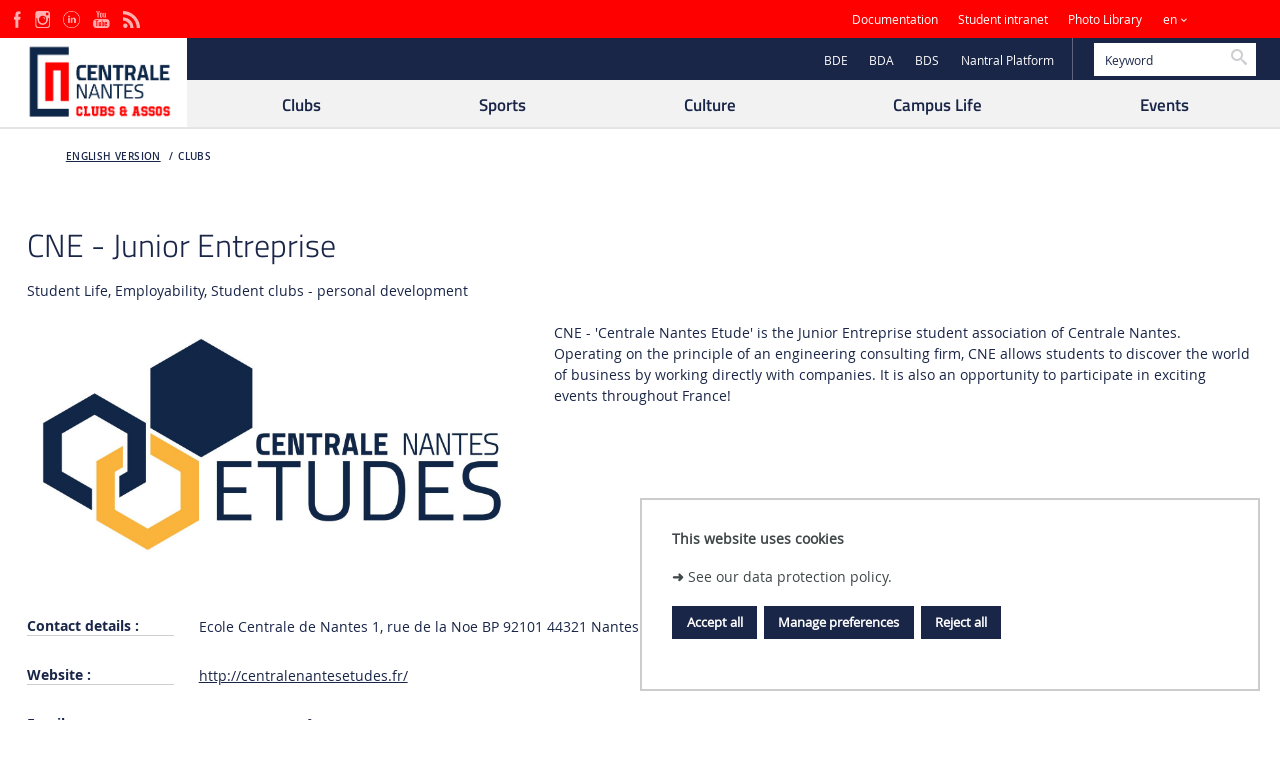

--- FILE ---
content_type: text/html;charset=UTF-8
request_url: https://alpha-centralenantes.ec-nantes.fr/english-version/clubs/cne-junior-entreprise
body_size: 13631
content:







































<!DOCTYPE html>
<!--[if IE 9]>    <html class="no-js ie ie9 html" xmlns="http://www.w3.org/1999/xhtml" lang="en" xml:lang="en"> <![endif]-->
<!--[if gt IE 9]> <html class="no-js ie html" xmlns="http://www.w3.org/1999/xhtml" lang="en" xml:lang="en"> <![endif]-->
<!--[if !IE]> --> <html class="no-js html" xmlns="http://www.w3.org/1999/xhtml" lang="en" xml:lang="en"> <!-- <![endif]-->
<head>
    <meta name="viewport" content="width=device-width, initial-scale=1.0" />
    















<meta name="description" content="" />
<meta name="DC.Description" lang="en" content="" />
<meta itemprop="description" content="" />
<meta property="og:description" content="" />
<meta itemprop="name" content="CNE - Junior Entreprise" />
<meta property="og:title" content="CNE - Junior Entreprise - Alpha-CentraleNantes" />
<meta property="og:site_name" content="Alpha-CentraleNantes" />
<meta property="og:type" content="article" />
<meta property="og:url" content="https://alpha-centralenantes.ec-nantes.fr/english-version/clubs/cne-junior-entreprise" />
<meta itemprop="image" content="https://alpha-centralenantes.ec-nantes.fr/medias/photo/logo-cne-2020_1585728051614-jpg" />
<meta property="og:image" content="https://alpha-centralenantes.ec-nantes.fr/medias/photo/logo-cne-2020_1585728051614-jpg" />
<meta http-equiv="content-type" content="text/html; charset=utf-8" />
<title>CNE - Junior Entreprise - Alpha-CentraleNantes</title><link rel="canonical" href="https://alpha-centralenantes.ec-nantes.fr/english-version/clubs/cne-junior-entreprise" /><link rel="shortcut icon" type="image/x-icon" href="https://alpha-centralenantes.ec-nantes.fr/jsp/images/favicon.ico" />
<link rel="icon" type="image/png" href="https://alpha-centralenantes.ec-nantes.fr/jsp/images/favicon.png" />
<meta http-equiv="pragma" content="no-cache" />

<link rel="schema.DC" href="http://purl.org/dc/elements/1.1/" />
<meta name="DC.Title" content="CNE - Junior Entreprise - Alpha-CentraleNantes" />
<meta name="DC.Creator" content="" />
<meta name="DC.Subject" lang="en" content="" />
<meta name="DC.Description" lang="en" content="" />
<meta name="DC.Publisher" content="" />
<meta name="DC.Date.created" scheme="W3CDTF" content="20030828 00:00:00.0" />
<meta name="DC.Date.modified" scheme="W3CDTF" content="20230921 14:09:34.0" />
<meta name="DC.Language" scheme="RFC3066" content="en" />
<meta name="DC.Rights" content="Copyright &copy; AlphaCentraleNantes" />

<meta name="author" lang="en" content="" />
<meta name="keywords" content="" />
<meta name="description" content="" />
<meta name="Date-Creation-yyyymmdd" content="20030828 00:00:00.0" />
<meta name="Date-Revision-yyyymmdd" content="20230921 14:09:34.0" />
<meta name="copyright" content="Copyright &copy; AlphaCentraleNantes" />
<meta name="reply-to" content="ksup@ec-nantes.fr" />
<meta name="category" content="Internet" />
<meta name="robots" content="index, follow" />
<meta name="distribution" content="global" />
<meta name="identifier-url" content="https://alpha-centralenantes.ec-nantes.fr/" />
<meta name="resource-type" content="document" />
<meta name="expires" content="-1" />

    <meta name="google-site-verification" content="" />

<meta name="Generator" content="K-Sup (6.07.71)" />
<meta name="Formatter" content="K-Sup (6.07.71)" />


    <link rel="start" title="Accueil" href="https://alpha-centralenantes.ec-nantes.fr/" />
    <link rel="alternate" type="application/rss+xml" title="RSS feed for the last 10 news" href="https://alpha-centralenantes.ec-nantes.fr/adminsite/webservices/export_rss.jsp?NOMBRE=10&amp;CODE_RUBRIQUE=3549734289870233&amp;LANGUE=1" />

    <link rel="stylesheet" type="text/css" media="screen" href="https://alpha-centralenantes.ec-nantes.fr/wro/jQueryCSS/bcab75677ba408ed99e4b9707c429af785d79d98.css"/>
    <link rel="stylesheet" type="text/css" media="print" href="https://alpha-centralenantes.ec-nantes.fr/wro/styles-print/4b31be62d0ed747b3556318c4d9b58d1d5805de2.css"/>
    <link rel="stylesheet" type="text/css" media="screen" href="https://alpha-centralenantes.ec-nantes.fr/wro/styles/3c6162677e7d334c8eca3f82ff192cd6ddc65dd8.css"/>
    










<style type="text/css" media="screen">
/*  remplacer par variable bandeau (de site) usine à sites */
#bandeau {
}
:root {
    
        --uas-couleur-principale: #1a2648;
        --uas-couleur-principale-light: #d1d3da;
    
    
        --uas-couleur-principale2: #ff0000;
        --uas-couleur-principale2-light: #ffcccc;
    
    
        --uas-couleur-secondaire: #ff0000;
        --uas-couleur-secondaire-light: #ffcccc;
    
}

	::-webkit-selection {
	  background: #1a2648;
	}

	::-moz-selection {
	  background: #1a2648;
	}

	::selection {
	  background: #1a2648;
	}

	body {
	  color: #1a2648;
	}

	a, .a {
	  color: #1a2648;
	}

	a[href="#2"] {
	  color: #1a2648;
	}
	a[href="#2"]:hover, a[href="#2"]:active, a[href="#2"]:focus {
	  color: #1a2648;
	}

    .toolbox h2::after,
    .toolbox .h2::after,
    .toolbox .titre__rubrique__toolbox::after {
        background-color: #1a2648;
    }

	h3, .h3, h5, .h5 {
	  color: #1a2648;
	}

	select {
	  background-color: #1a2648;
	}

	[class*="contenu"] ul ul li::before,
    [class*="contenu"] ul ol li::before,
    [class*="contenu"] ol ul li::before,
    [class*="contenu"] ol ol li::before,
    .menu__level__accroche ul ul li::before,
    .menu__level__accroche ul ol li::before,
    .menu__level__accroche ol ul li::before,
    .menu__level__accroche ol ol li::before,
    ul.objets.pardefaut ul ul li::before,
    ul.objets.pardefaut ul ol li::before,
    ul.objets.pardefaut ol ul li::before,
    ul.objets.pardefaut ol ol li::before {
	  color: #1a2648;
	}

    [class*="contenu"] ul > li > ul > li > ul > li li::before,
    .menu__level__accroche ul > li > ul > li > ul > li li::before,
    ul.objets.pardefaut > li > ul > li > ul > li li::before  {
        color: #1a2648;
    }

	button,
	[type="submit"],
	[type="reset"],
	[type="button"],
	.submit,
	.reset,
	.button {
	  background-color: #1a2648;
	}
	button:hover, button:focus,
	[type="submit"]:hover,
	[type="submit"]:focus,
	[type="reset"]:hover,
	[type="reset"]:focus,
	[type="button"]:hover,
	[type="button"]:focus,
	.submit:hover,
	.submit:focus,
	.reset:hover,
	.reset:focus,
	.button:hover,
	.button:focus {
	  background-color: #35405d;
	}

	select:active, select:focus,
	textarea:active,
	textarea:focus,
	input[type="text"]:active,
	input[type="text"]:focus,
	input[type="password"]:active,
	input[type="password"]:focus,
	input[type="file"]:active,
	input[type="file"]:focus,
	input[type="number"]:active,
	input[type="number"]:focus,
	input[type="email"]:active,
	input[type="email"]:focus {
	  border-color: #1a2648;
	  color: #1a2648;
	}

	.fond_primaire, .highlight {
	  background: #1a2648;
	}

	header .header_ligne2_col2_ligne1 {
	  background-color: #1a2648;
	}
	header .header_ligne2_col2_ligne1 .menu_deroulant {
	  background-color: #1a2648;
	}
	header #acces-directs .libelle.active, header #acces-directs .plier-deplier__bouton[aria-expanded="true"], header #acces-directs .menu_deroulant.active, header #acces-directs .plier-deplier__contenu--ouvert, header #autres_sites .libelle.active, header #autres_sites .plier-deplier__bouton[aria-expanded="true"], header #autres_sites .menu_deroulant.active, header #autres_sites .plier-deplier__contenu--ouvert, header #versions .libelle.active, header #versions .plier-deplier__bouton[aria-expanded="true"], header #versions .menu_deroulant.active, header #versions .plier-deplier__contenu--ouvert {
	  background-color: #1a2648;
	}
	header #autres_sites .autre__site__item .autre__site__item__info .h2 a {
	  color: #1a2648;
	}
	header #menu_principal > li > .menu__level .liste_actu_menu::after {
	  background: #1a2648;
	}

	header #MOTS_CLEFS{
	 color: #1a2648;
	}

	header #MOTS_CLEFS::-webkit-input-placeholder{
	 color: #1a2648;
	}

	header #MOTS_CLEFS:-ms-input-placeholder{
	 color: #1a2648;
	}

	header #MOTS_CLEFS::-moz-placeholder{
	 color: #1a2648;
	}

	header #MOTS_CLEFS:-moz-placeholder{
	 color: #1a2648;
	}

	footer .pied__page__ecn__abonnement h2 {
	  color: #1a2648;
	}
	footer .pied__page__ecn__abonnement #valider-formulaire button::before, footer .pied__page__ecn__abonnement #valider-formulaire button::after, footer .pied__page__ecn__abonnement #valider-formulaire button .icon-wrap::before, footer .pied__page__ecn__abonnement #valider-formulaire button .icon-wrap::after {
	  background: #1a2648;
	}
	#navigation .toggler::before{
	  color:#1a2648;
	}
	.paragraphe--1 h2, .paragraphe--2 h2, .paragraphe--3 h2, .paragraphe--4 h2, #navigation h2,
    .encadre--1 h2, .encadre--2 h2, .encadre--3 h2, .encadre--4 h2 {
	  color: #1a2648;
	}

	.paragraphe--2::before, .encadre--2::before,
    .paragraphe--4::before, .encadre--4::before {
	  border-color: #1a2648;
	}

	/* .encadre--3 {
	  background-color: #1a2648;
	} */


    .paragraphe--5, .encadre--5 {
        background-color: #1a2648;
    }

	.extension-agenda thead th {
	  background-color: #1a2648;
	}

	@media screen and (min-width: 965px) {
	  #menu_principal li > button,
	  #menu_principal li > a,
	  #menu_principal li > span {
	    color: #1a2648;
	  }
	}
	.menu__toggle::after {
	  color: #1a2648;
	}

	.pub .owl-controls .owl-prev::before, .pub .owl-controls .owl-next::before {
	  color: #1a2648;
	}

	.toolboxCard__title {
	  color: #1a2648;
	}

	.owl-carrousel-chiffresCles h2 {
	  color: #1a2648;
	}

	#menu_principal > li > button > span::after,
	#menu_principal > li > a > span::after,
	#menu_principal > li > span > span::after {
	  background: #1a2648;
	}

	@media screen and (max-width: 965px) {
	  #menu_principal {
	    background: #1a2648;
	  }
	}
	#body.ficheaccueil .owl-carousel:not(.carrousel__partenaire) .owl-controls .owl-prev::before, #body.ficheaccueil .owl-carousel:not(.carrousel__partenaire) .owl-controls .owl-prev::after, #body.ficheaccueil .owl-carousel:not(.carrousel__partenaire) .owl-controls .owl-next::before, #body.ficheaccueil .owl-carousel:not(.carrousel__partenaire) .owl-controls .owl-next::after {
	  background-color: #1a2648;
	}
	#body.ficheaccueil .owl-carousel:not(.carrousel__partenaire) .owl-controls .owl-prev .icon-wrap::before, #body.ficheaccueil .owl-carousel:not(.carrousel__partenaire) .owl-controls .owl-prev .icon-wrap::after, #body.ficheaccueil .owl-carousel:not(.carrousel__partenaire) .owl-controls .owl-next .icon-wrap::before, #body.ficheaccueil .owl-carousel:not(.carrousel__partenaire) .owl-controls .owl-next .icon-wrap::after {
	  background-color: #1a2648;
	}
	#body .carrouselCard h2, .temoignageCard .temoignageCard__item__infos .temoignageCard__item__wrapper{
		background-color: rgba(26,38,72,0.75);
	}
	.mosaiqueCard {
	  background-color: #1a2648;
	}
	.mosaiqueCard::after {
	  background-color: #1a2648;
	}

	.temoignageCard__bloc_2 .bloc__wrapper, .temoignageCard__bloc_4 .bloc__wrapper {
	  background-color: #1a2648;
	}
	.temoignageCard__bloc_2 .bloc__wrapper::after, .temoignageCard__bloc_4 .bloc__wrapper::after {
	  background-color: #1a2648;
	}

	.layout__simple-grid__row-3 .layout__slot[class*="x1"] .mosaiqueCard a, .layout__simple-grid__row-5 .layout__slot[class*="x1"] .mosaiqueCard a, .layout__simple-grid__row-14 .layout__slot[class*="x1"] .mosaiqueCard a, .layout__simple-grid__row-16 .layout__slot[class*="x1"] .mosaiqueCard a {
	  color: #1a2648;
	}

	.layout__simple-grid__row-4 .layout__slot[class*="x0"] .mosaiqueCard a, .layout__simple-grid__row-4 .layout__slot[class*="x2"] .mosaiqueCard a, .layout__simple-grid__row-6 .layout__slot[class*="x0"] .mosaiqueCard a, .layout__simple-grid__row-6 .layout__slot[class*="x2"] .mosaiqueCard a, .layout__simple-grid__row-15 .layout__slot[class*="x0"] .mosaiqueCard a, .layout__simple-grid__row-15 .layout__slot[class*="x2"] .mosaiqueCard a, .layout__simple-grid__row-17 .layout__slot[class*="x0"] .mosaiqueCard a, .layout__simple-grid__row-17 .layout__slot[class*="x2"] .mosaiqueCard a {
	  color: #1a2648;
	}

	.temoignageCard__bloc_1 h3 a, .temoignageCard__bloc_1 .en_savoir_plus, .temoignageCard__bloc_3 h3 a, .temoignageCard__bloc_3 .en_savoir_plus, .temoignageCard__bloc_5 h3 a, .temoignageCard__bloc_5 .en_savoir_plus {
	  color: #1a2648;
	}

	.temoignageCard__item__infos h2::before, .temoignageCard__item__infos h2::after {
	  color: #1a2648;
	}

	.blocsAmoviblesCard::after {
	  border-color: #1a2648;
	}

	.actualiteCard__actus h2, .actualiteCard_plus::before {
	  color: #1a2648;
	}
	.actualiteCard__actus h2:hover, .actualiteCard__actus h2:active, .actualiteCard__actus h2:focus, .actualiteCard__actus h2:visited, .actualiteCard__actus h2 span, .actualiteCard_plus::before:hover, .actualiteCard_plus::before:active, .actualiteCard_plus::before:focus, .actualiteCard_plus::before:visited, .actualiteCard_plus::before span {
	  color: #1a2648;
	}

	.actualiteCard__evenement__date__wrapper {
	  color: #1a2648;
	}
	.actualiteCard__evenement__date__wrapper:hover, .actualiteCard__evenement__date__wrapper:active, .actualiteCard__evenement__date__wrapper:focus, .actualiteCard__evenement__date__wrapper:visited, .actualiteCard__evenement__date__wrapper span {
	  color: #1a2648;
	}

	.videoCard .mejs-overlay-button:hover::before, .videoCard .mejs-overlay-button:focus::before, .videoCard .mejs-overlay-button:active::before {
	  color: #1a2648;
	}

	.reseauxsociauxCard h2, .actualiteCard__evenements h2 {
	  color: #1a2648;
	}

	.social-feeds__header__filters__filter::before {
	  background: #1a2648;
	}

	.commentaires h2 {
	  color: #1a2648;
	}

	.photo .legende, figure figcaption{
	 	background:#1a2648;
	}

	@media screen and (min-width: 770px) {
	  .photo .legende, figure figcaption {
	    background: rgba(26,38,72,0.75);
	  }
	}
	.actions-fiche__item--share .icon:hover, .actions-fiche__item--share .icon:focus, .actions-fiche__item--share .icon:active, .actions-fiche__item--print button:hover, .actions-fiche__item--print button:focus, .actions-fiche__item--print button:active,
	.actions-fiche__item--pdf a:hover,
	.actions-fiche__item--pdf a:focus,
	.actions-fiche__item--pdf a:active, .actions-fiche__item--edit a:hover, .actions-fiche__item--edit a:focus, .actions-fiche__item--edit a:active, .actions-fiche__item--dashboard a:hover, .actions-fiche__item--dashboard a:focus, .actions-fiche__item--dashboard a:active {
	  background: #1a2648;
	}

	#body .formation_import > li.active, #body .formation_import .lvl2 > li.active, #body .formation_import .lvl4 > li.active, #body .formation_import .lvl6 > li.active {
	  border-color: #1a2648;
	}

	.banner_cookie__button--refuse:focus, .banner_cookie__button--refuse:active, .banner_cookie__button--refuse:hover, .banner_cookie__button--accept:focus, .banner_cookie__button--accept:active, .banner_cookie__button--accept:hover {
	  color: #1a2648;
	}

	.newsletter #numero-date {
	  background: #1a2648;
	}
	.newsletter #numero-date, .newsletter .liste-fiche--style2006 .liste-fiche--titre, .newsletter .date, .newsletter .lieu {
	  color: #1a2648;
	}

	.newsletter .paragraphe--2,
    .newsletter .paragraphe--4 {
		border-color:#1a2648;
	}

	/* div.paragraphe--4 a:hover, div.paragraphe--4 a:active, div.paragraphe--4 a:focus, div.paragraphe--4 .a:hover, div.paragraphe--4 .a:active, div.paragraphe--4 .a:focus, div.fond_secondaire a:hover, div.fond_secondaire a:active, div.fond_secondaire a:focus, div.fond_secondaire .a:hover, div.fond_secondaire .a:active, div.fond_secondaire .a:focus {
	  color: #1a2648;
	}
	div.paragraphe--4 h2, div.paragraphe--4 .h2, div.paragraphe--4 h4, div.paragraphe--4 .h4, div.paragraphe--4 h6, div.paragraphe--4 .h6, div.fond_secondaire h2, div.fond_secondaire .h2, div.fond_secondaire h4, div.fond_secondaire .h4, div.fond_secondaire h6, div.fond_secondaire .h6 {
	  color: #1a2648;
	}
	div.paragraphe--4 [class*="contenu"] ul li::before, div.paragraphe--4 .menu__level__accroche ul li::before, div.fond_secondaire [class*="contenu"] ul li::before, div.fond_secondaire .menu__level__accroche ul li::before {
	  color: #1a2648;
	}
	div.paragraphe--4 blockquote, div.paragraphe--4 cite, div.paragraphe--4 q, div.fond_secondaire blockquote, div.fond_secondaire cite, div.fond_secondaire q {
	  color: #1a2648;
	}
	div.paragraphe--4 #acces-directs .menu__level__item > a, div.paragraphe--4 #acces-directs .libelle, div.paragraphe--4 #acces-directs .plier-deplier__bouton, div.paragraphe--4 #autres_sites .menu__level__item > a, div.paragraphe--4 #autres_sites .libelle, div.paragraphe--4 #autres_sites .plier-deplier__bouton, div.paragraphe--4 #versions .menu__level__item > a, div.paragraphe--4 #versions .libelle, div.paragraphe--4 #versions .plier-deplier__bouton, div.paragraphe--4 #recherche-simple .menu__level__item > a, div.paragraphe--4 #recherche-simple .libelle, div.paragraphe--4 #recherche-simple .plier-deplier__bouton, div.fond_secondaire #acces-directs .menu__level__item > a, div.fond_secondaire #acces-directs .libelle, div.fond_secondaire #acces-directs .plier-deplier__bouton, div.fond_secondaire #autres_sites .menu__level__item > a, div.fond_secondaire #autres_sites .libelle, div.fond_secondaire #autres_sites .plier-deplier__bouton, div.fond_secondaire #versions .menu__level__item > a, div.fond_secondaire #versions .libelle, div.fond_secondaire #versions .plier-deplier__bouton, div.fond_secondaire #recherche-simple .menu__level__item > a, div.fond_secondaire #recherche-simple .libelle, div.fond_secondaire #recherche-simple .plier-deplier__bouton {
	  color: #1a2648;
	}
	div.paragraphe--4 header #recherche-simple .icon-search, div.fond_secondaire header #recherche-simple .icon-search {
	  color: #1a2648;
	}
	div.paragraphe--4 header #recherche-simple .icon-search:hover, div.paragraphe--4 header #recherche-simple .icon-search:active, div.paragraphe--4 header #recherche-simple .icon-search:focus, div.fond_secondaire header #recherche-simple .icon-search:hover, div.fond_secondaire header #recherche-simple .icon-search:active, div.fond_secondaire header #recherche-simple .icon-search:focus {
	  color: #1a2648;
	}
	div.paragraphe--4 header .header_ligne1 li::before, div.paragraphe--4 header .header_ligne2_col2_ligne1 li::before, div.fond_secondaire header .header_ligne1 li::before, div.fond_secondaire header .header_ligne2_col2_ligne1 li::before {
	  color: #1a2648;
	}
	div.paragraphe--4 header .plier-deplier__contenu a, div.fond_secondaire header .plier-deplier__contenu a {
	  color: #1a2648;
	}
	div.paragraphe--4 header .plier-deplier__contenu a:focus, div.paragraphe--4 header .plier-deplier__contenu a:active, div.paragraphe--4 header .plier-deplier__contenu a:hover, div.fond_secondaire header .plier-deplier__contenu a:focus, div.fond_secondaire header .plier-deplier__contenu a:active, div.fond_secondaire header .plier-deplier__contenu a:hover {
	  color: #1a2648;
	}
	div.paragraphe--4 header #espaces .libelle.active, div.paragraphe--4 header #espaces .menu_deroulant.active a, div.fond_secondaire header #espaces .libelle.active, div.fond_secondaire header #espaces .menu_deroulant.active a {
	  color: #1a2648;
	}
	div.paragraphe--4 header #autres_sites .autre__site__item .autre__site__item__info .autre__site__item__url, div.fond_secondaire header #autres_sites .autre__site__item .autre__site__item__info .autre__site__item__url {
	  color: #1a2648;
	}
	div.paragraphe--4 footer .pied__page__ecn__abonnement, div.fond_secondaire footer .pied__page__ecn__abonnement {
	  background: #1a2648;
	} */

	/* div.paragraphe--4 #menu_principal > li > button::after,
	div.paragraphe--4 #menu_principal > li > a::after,
	div.paragraphe--4 #menu_principal > li > span::after, */
    div.fond_secondaire #menu_principal > li > button::after,
	div.fond_secondaire #menu_principal > li > a::after,
	div.fond_secondaire #menu_principal > li > span::after {
	  color: #1a2648;
	}
	/* div.paragraphe--4 #menu_secondaire li::before, div.fond_secondaire #menu_secondaire li::before {
	  color: #1a2648;
	}
	div.paragraphe--4 #menu_secondaire li[class*="-actif"] > a, div.paragraphe--4 #menu_secondaire li[class*="-actif"] > span, div.fond_secondaire #menu_secondaire li[class*="-actif"] > a, div.fond_secondaire #menu_secondaire li[class*="-actif"] > span {
	  color: #1a2648;
	}
	div.paragraphe--4 .paragraphe--1::before, div.paragraphe--4 .encadre--1::before, div.fond_secondaire .paragraphe--1::before, div.fond_secondaire .encadre--1::before {
	  border-color: #1a2648;
	}
	div.paragraphe--4 .paragraphe--4, div.fond_secondaire .paragraphe--4 {
	  background-color: #1a2648;
	}
	div.paragraphe--4 #encadres > div, div.fond_secondaire #encadres > div {
	  border-color: #1a2648;
	}
	div.paragraphe--4 #body .carrouselCard .owl-dot.active, div.fond_secondaire #body .carrouselCard .owl-dot.active {
	  background: #1a2648;
	}
	div.paragraphe--4 .chiffresClesCard .en_savoir_plus, div.fond_secondaire .chiffresClesCard .en_savoir_plus {
	  color: #1a2648;
	}
	div.paragraphe--4 .chiffresClesCard .en_savoir_plus:active, div.paragraphe--4 .chiffresClesCard .en_savoir_plus:focus, div.paragraphe--4 .chiffresClesCard .en_savoir_plus:hover, div.fond_secondaire .chiffresClesCard .en_savoir_plus:active, div.fond_secondaire .chiffresClesCard .en_savoir_plus:focus, div.fond_secondaire .chiffresClesCard .en_savoir_plus:hover {
	  color: #1a2648;
	}
	div.paragraphe--4 .layout__simple-grid__row-3 .layout__slot[class*="x1"] .mosaiqueCard, div.paragraphe--4 .layout__simple-grid__row-5 .layout__slot[class*="x1"] .mosaiqueCard, div.paragraphe--4 .layout__simple-grid__row-14 .layout__slot[class*="x1"] .mosaiqueCard, div.paragraphe--4 .layout__simple-grid__row-16 .layout__slot[class*="x1"] .mosaiqueCard, div.fond_secondaire .layout__simple-grid__row-3 .layout__slot[class*="x1"] .mosaiqueCard, div.fond_secondaire .layout__simple-grid__row-5 .layout__slot[class*="x1"] .mosaiqueCard, div.fond_secondaire .layout__simple-grid__row-14 .layout__slot[class*="x1"] .mosaiqueCard, div.fond_secondaire .layout__simple-grid__row-16 .layout__slot[class*="x1"] .mosaiqueCard {
	  background-color: #1a2648;
	}
	div.paragraphe--4 .layout__simple-grid__row-3 .layout__slot[class*="x1"] .mosaiqueCard::after, div.paragraphe--4 .layout__simple-grid__row-5 .layout__slot[class*="x1"] .mosaiqueCard::after, div.paragraphe--4 .layout__simple-grid__row-14 .layout__slot[class*="x1"] .mosaiqueCard::after, div.paragraphe--4 .layout__simple-grid__row-16 .layout__slot[class*="x1"] .mosaiqueCard::after, div.fond_secondaire .layout__simple-grid__row-3 .layout__slot[class*="x1"] .mosaiqueCard::after, div.fond_secondaire .layout__simple-grid__row-5 .layout__slot[class*="x1"] .mosaiqueCard::after, div.fond_secondaire .layout__simple-grid__row-14 .layout__slot[class*="x1"] .mosaiqueCard::after, div.fond_secondaire .layout__simple-grid__row-16 .layout__slot[class*="x1"] .mosaiqueCard::after {
	  background-color: #1a2648;
	}
	div.paragraphe--4 .layout__simple-grid__row-4 .layout__slot[class*="x0"] .mosaiqueCard, div.paragraphe--4 .layout__simple-grid__row-4 .layout__slot[class*="x2"] .mosaiqueCard, div.paragraphe--4 .layout__simple-grid__row-6 .layout__slot[class*="x0"] .mosaiqueCard, div.paragraphe--4 .layout__simple-grid__row-6 .layout__slot[class*="x2"] .mosaiqueCard, div.paragraphe--4 .layout__simple-grid__row-15 .layout__slot[class*="x0"] .mosaiqueCard, div.paragraphe--4 .layout__simple-grid__row-15 .layout__slot[class*="x2"] .mosaiqueCard, div.paragraphe--4 .layout__simple-grid__row-17 .layout__slot[class*="x0"] .mosaiqueCard, div.paragraphe--4 .layout__simple-grid__row-17 .layout__slot[class*="x2"] .mosaiqueCard, div.fond_secondaire .layout__simple-grid__row-4 .layout__slot[class*="x0"] .mosaiqueCard, div.fond_secondaire .layout__simple-grid__row-4 .layout__slot[class*="x2"] .mosaiqueCard, div.fond_secondaire .layout__simple-grid__row-6 .layout__slot[class*="x0"] .mosaiqueCard, div.fond_secondaire .layout__simple-grid__row-6 .layout__slot[class*="x2"] .mosaiqueCard, div.fond_secondaire .layout__simple-grid__row-15 .layout__slot[class*="x0"] .mosaiqueCard, div.fond_secondaire .layout__simple-grid__row-15 .layout__slot[class*="x2"] .mosaiqueCard, div.fond_secondaire .layout__simple-grid__row-17 .layout__slot[class*="x0"] .mosaiqueCard, div.fond_secondaire .layout__simple-grid__row-17 .layout__slot[class*="x2"] .mosaiqueCard {
	  background-color: #1a2648;
	}
	div.paragraphe--4 .layout__simple-grid__row-4 .layout__slot[class*="x0"] .mosaiqueCard::after, div.paragraphe--4 .layout__simple-grid__row-4 .layout__slot[class*="x2"] .mosaiqueCard::after, div.paragraphe--4 .layout__simple-grid__row-6 .layout__slot[class*="x0"] .mosaiqueCard::after, div.paragraphe--4 .layout__simple-grid__row-6 .layout__slot[class*="x2"] .mosaiqueCard::after, div.paragraphe--4 .layout__simple-grid__row-15 .layout__slot[class*="x0"] .mosaiqueCard::after, div.paragraphe--4 .layout__simple-grid__row-15 .layout__slot[class*="x2"] .mosaiqueCard::after, div.paragraphe--4 .layout__simple-grid__row-17 .layout__slot[class*="x0"] .mosaiqueCard::after, div.paragraphe--4 .layout__simple-grid__row-17 .layout__slot[class*="x2"] .mosaiqueCard::after, div.fond_secondaire .layout__simple-grid__row-4 .layout__slot[class*="x0"] .mosaiqueCard::after, div.fond_secondaire .layout__simple-grid__row-4 .layout__slot[class*="x2"] .mosaiqueCard::after, div.fond_secondaire .layout__simple-grid__row-6 .layout__slot[class*="x0"] .mosaiqueCard::after, div.fond_secondaire .layout__simple-grid__row-6 .layout__slot[class*="x2"] .mosaiqueCard::after, div.fond_secondaire .layout__simple-grid__row-15 .layout__slot[class*="x0"] .mosaiqueCard::after, div.fond_secondaire .layout__simple-grid__row-15 .layout__slot[class*="x2"] .mosaiqueCard::after, div.fond_secondaire .layout__simple-grid__row-17 .layout__slot[class*="x0"] .mosaiqueCard::after, div.fond_secondaire .layout__simple-grid__row-17 .layout__slot[class*="x2"] .mosaiqueCard::after {
	  background-color: #1a2648;
	}
	div.paragraphe--4 .temoignageCard__bloc_1 .bloc__wrapper, div.paragraphe--4 .temoignageCard__bloc_3 .bloc__wrapper, div.paragraphe--4 .temoignageCard__bloc_5 .bloc__wrapper, div.fond_secondaire .temoignageCard__bloc_1 .bloc__wrapper, div.fond_secondaire .temoignageCard__bloc_3 .bloc__wrapper, div.fond_secondaire .temoignageCard__bloc_5 .bloc__wrapper {
	  background-color: #1a2648;
	}
	div.paragraphe--4 .temoignageCard__bloc_1 .bloc__wrapper::after, div.paragraphe--4 .temoignageCard__bloc_3 .bloc__wrapper::after, div.paragraphe--4 .temoignageCard__bloc_5 .bloc__wrapper::after, div.fond_secondaire .temoignageCard__bloc_1 .bloc__wrapper::after, div.fond_secondaire .temoignageCard__bloc_3 .bloc__wrapper::after, div.fond_secondaire .temoignageCard__bloc_5 .bloc__wrapper::after {
	  background-color: #1a2648;
	}
	div.paragraphe--4 .actualiteCard__evenement__date::before, div.fond_secondaire .actualiteCard__evenement__date::before {
	  background-color: #1a2648;
	}
	div.paragraphe--4 .actualiteCard_plus, div.paragraphe--4 .actualiteCard__actu .en_savoir_plus, div.fond_secondaire .actualiteCard_plus, div.fond_secondaire .actualiteCard__actu .en_savoir_plus {
	  color: #1a2648;
	}
	div.paragraphe--4 .videoCard .mejs-overlay-button::before, div.fond_secondaire .videoCard .mejs-overlay-button::before {
	  color: #1a2648;
	}
	div.paragraphe--4 .rechercheFormationCard::before, div.fond_secondaire .rechercheFormationCard::before {
	  border-color: #1a2648;
	}
	div.paragraphe--4 .social-feeds__grid__item__date a, div.paragraphe--4 .social-feeds__grid__item__provider i::before, div.fond_secondaire .social-feeds__grid__item__date a, div.fond_secondaire .social-feeds__grid__item__provider i::before {
	  color: #1a2648;
	}
	div.paragraphe--4 .social-feeds__header__filters__filter--all.active::before, div.paragraphe--4 .social-feeds__header__filters__filter--all:hover::before, div.paragraphe--4 .social-feeds__header__filters__filter--all:active::before, div.paragraphe--4 .social-feeds__header__filters__filter--all:focus::before, div.fond_secondaire .social-feeds__header__filters__filter--all.active::before, div.fond_secondaire .social-feeds__header__filters__filter--all:hover::before, div.fond_secondaire .social-feeds__header__filters__filter--all:active::before, div.fond_secondaire .social-feeds__header__filters__filter--all:focus::before {
	  background-color: #1a2648;
	}
	div.paragraphe--4 ul.objets .date, div.fond_secondaire ul.objets .date {
	  color: #1a2648;
	}
	div.paragraphe--4 .menu__toggle, div.fond_secondaire .menu__toggle {
	  background: #1a2648;
	}
	div.paragraphe--4 .menu__toggle:hover, div.paragraphe--4 .menu__toggle:focus, div.paragraphe--4 .menu__toggle:active, div.fond_secondaire .menu__toggle:hover, div.fond_secondaire .menu__toggle:focus, div.fond_secondaire .menu__toggle:active {
	  background: #1a2648;
	}
	.show-menu div.paragraphe--4 .menu__toggle::after, .show-menu div.fond_secondaire .menu__toggle::after {
	  color: #1a2648;
	}
	div.paragraphe--4 .onglets, div.fond_secondaire .onglets {
	  border-color: #1a2648;
	}
	div.paragraphe--4 .bloc_date_lieu, div.fond_secondaire .bloc_date_lieu {
	  border-color: #1a2648;
	}
	div.paragraphe--4 body.fiche .onglets__item--actif a, div.fond_secondaire body.fiche .onglets__item--actif a {
	  color: #1a2648;
	}
	div.paragraphe--4 body.fiche .onglets__item--actif .onglets__lien::before, div.fond_secondaire body.fiche .onglets__item--actif .onglets__lien::before {
	  border-color: #1a2648 transparent transparent transparent;
	}
	div.paragraphe--4 .url_hal a, div.fond_secondaire .url_hal a {
	  color: #1a2648;
	}
	div.paragraphe--4 .url_hal a:actif, div.paragraphe--4 .url_hal a:hover, div.paragraphe--4 .url_hal a:focus, div.fond_secondaire .url_hal a:actif, div.fond_secondaire .url_hal a:hover, div.fond_secondaire .url_hal a:focus {
	  color: #1a2648;
	}
	div.paragraphe--4 .actions-fiche__item--share .icon, div.paragraphe--4 .actions-fiche__item--print button,
	div.paragraphe--4 .actions-fiche__item--pdf a, div.paragraphe--4 .actions-fiche__item--edit a, div.paragraphe--4 .actions-fiche__item--dashboard a, div.fond_secondaire .actions-fiche__item--share .icon, div.fond_secondaire .actions-fiche__item--print button,
	div.fond_secondaire .actions-fiche__item--pdf a, div.fond_secondaire .actions-fiche__item--edit a, div.fond_secondaire .actions-fiche__item--dashboard a {
	  background: #1a2648;
	}
	div.paragraphe--4 #body .formation_import .lvl1 > li.active, div.paragraphe--4 #body .formation_import .lvl3 > li.active, div.paragraphe--4 #body .formation_import .lvl5 > li.active, div.paragraphe--4 #body .formation_import .lvl7 > li.active, div.fond_secondaire #body .formation_import .lvl1 > li.active, div.fond_secondaire #body .formation_import .lvl3 > li.active, div.fond_secondaire #body .formation_import .lvl5 > li.active, div.fond_secondaire #body .formation_import .lvl7 > li.active {
	  border-color: #1a2648;
	}
	div.paragraphe--4 ul > li > .duree, div.fond_secondaire ul > li > .duree {
	  color: #1a2648;
	}
	div.paragraphe--4 #cookie-banner, div.fond_secondaire #cookie-banner {
	  color: #1a2648;
	}
	div.paragraphe--4 .bloc_date_lieu__date::before, div.paragraphe--4 .bloc_date_lieu__contacts::before, div.fond_secondaire .bloc_date_lieu__date::before, div.fond_secondaire .bloc_date_lieu__contacts::before {
	  background-color: #1a2648;
	} */

	/* div.paragraphe--4 button,
	div.paragraphe--4 [type="submit"],
	div.paragraphe--4 [type="reset"],
	div.paragraphe--4 [type="button"],
	div.paragraphe--4 .submit,
	div.paragraphe--4 .reset,
	div.paragraphe--4 .button,*/
    div.fond_secondaire button,
	div.fond_secondaire [type="submit"],
	div.fond_secondaire [type="reset"],
	div.fond_secondaire [type="button"],
	div.fond_secondaire .submit,
	div.fond_secondaire .reset,
	div.fond_secondaire .button {
	  color: #1a2648;
	}

	/* div.encadre--3 .texte--selectionne, div.fond_primaire .texte--selectionne, div.fond_primaire2 .texte--selectionne {
	  color: #1a2648;
	}
	div.encadre--3 ::-webkit-selection, div.fond_primaire ::-webkit-selection, div.fond_primaire2 ::-webkit-selection {
	  color: #1a2648;
	}
	div.encadre--3 ::-moz-selection, div.fond_primaire ::-moz-selection, div.fond_primaire2 ::-moz-selection {
	  color: #1a2648;
	}
	div.encadre--3 ::selection, div.fond_primaire ::selection, div.fond_primaire2 ::selection {
	  color: #1a2648;
	}
	div.encadre--3 mark, div.fond_primaire mark, div.fond_primaire2 mark {
	  color: #1a2648;
	} */
	/* div.encadre--3 button,
	div.encadre--3 [type="submit"],
	div.encadre--3 [type="reset"],
	div.encadre--3 [type="button"],
	div.encadre--3 .submit,
	div.encadre--3 .reset,
	div.encadre--3 .button, */
	div.fond_primaire button,
	div.fond_primaire [type="submit"],
	div.fond_primaire [type="reset"],
	div.fond_primaire [type="button"],
	div.fond_primaire .submit,
	div.fond_primaire .reset,
	div.fond_primaire .button, div.fond_primaire2 button,
	div.fond_primaire2 [type="submit"],
	div.fond_primaire2 [type="reset"],
	div.fond_primaire2 [type="button"],
	div.fond_primaire2 .submit,
	div.fond_primaire2 .reset,
	div.fond_primaire2 .button {
	  color: #1a2648;
	}
	/* div.encadre--3 button:hover, div.encadre--3 button:focus,
	div.encadre--3 [type="submit"]:hover,
	div.encadre--3 [type="submit"]:focus,
	div.encadre--3 [type="reset"]:hover,
	div.encadre--3 [type="reset"]:focus,
	div.encadre--3 [type="button"]:hover,
	div.encadre--3 [type="button"]:focus,
	div.encadre--3 .submit:hover,
	div.encadre--3 .submit:focus,
	div.encadre--3 .reset:hover,
	div.encadre--3 .reset:focus,
	div.encadre--3 .button:hover,
	div.encadre--3 .button:focus, */
    div.fond_primaire button:hover, div.fond_primaire button:focus,
	div.fond_primaire [type="submit"]:hover,
	div.fond_primaire [type="submit"]:focus,
	div.fond_primaire [type="reset"]:hover,
	div.fond_primaire [type="reset"]:focus,
	div.fond_primaire [type="button"]:hover,
	div.fond_primaire [type="button"]:focus,
	div.fond_primaire .submit:hover,
	div.fond_primaire .submit:focus,
	div.fond_primaire .reset:hover,
	div.fond_primaire .reset:focus,
	div.fond_primaire .button:hover,
	div.fond_primaire .button:focus, div.fond_primaire2 button:hover, div.fond_primaire2 button:focus,
	div.fond_primaire2 [type="submit"]:hover,
	div.fond_primaire2 [type="submit"]:focus,
	div.fond_primaire2 [type="reset"]:hover,
	div.fond_primaire2 [type="reset"]:focus,
	div.fond_primaire2 [type="button"]:hover,
	div.fond_primaire2 [type="button"]:focus,
	div.fond_primaire2 .submit:hover,
	div.fond_primaire2 .submit:focus,
	div.fond_primaire2 .reset:hover,
	div.fond_primaire2 .reset:focus,
	div.fond_primaire2 .button:hover,
	div.fond_primaire2 .button:focus {
	  background-color: #babdc8;
	  color: #1a2648;
	}
	/* div.encadre--3 select, */
    div.fond_primaire select, div.fond_primaire2 select {
	  background-color: #1a2648;
	}

    .accordion_toggler .accordion_toggler__btn,
    .accordion_toggler .accordion_toggler__btn:focus,
    .accordion_toggler .accordion_toggler__btn:hover {
      color: #1a2648;
    }

    .accordion_toggler .accordion_toggler__btn.active::after {
        background-color: #1a2648;
    }

    .tabs_toggler .tabs_toggler__btn,
    .tabs_toggler .tabs_toggler__btn:focus,
    .tabs_toggler .tabs_toggler__btn:hover {
        color: #1a2648;
    }

    #menu_secondaire .toggler .icon-arrow-bottom::before {
        color: #1a2648;
    }

    .documents_hal .listViewModel_hal .title_hal {
        color: #1a2648;
    }

    .documents_hal .listViewModel_hal .url_hal > a {
        background-color: #1a2648;
    }

    .documents_hal.documents_hal .type_hal {
        color: #1a2648;
    }

    .documents_hal .all-results_hal > a {
        background-color: #1a2648;
    }

    .documents_hal .all-results_hal > a:hover {
        border-color: #1a2648;
        color: #1a2648;
    }

    .documents_hal .listViewModel_hal .url_hal > a:hover {
        color: #1a2648;
    }

    .documents_hal.documents_hal .mapViewModel_hal_groupement details[open]:not(.details_hal--summary) > summary::after {
        background-color: #1a2648;
    }


	.fond_primaire2 {
	  background: #ff0000;
	}

	header .header_ligne1 {
	  background-color: #ff0000;
	}
	header .header_ligne1 .menu_deroulant {
	  background-color: #ff0000;
	}
	header #espaces .libelle.active, header #espaces .menu_deroulant.active {
	  background-color: #ff0000;
	}
	footer {
	  background: #ff0000;
	}
	footer #adresse_mail {
	  color: #ff0000;
	}
	footer #adresse_mail::-webkit-input-placeholder {
	  color: #ff0000;
	}
	footer #adresse_mail:-ms-input-placeholder {
	  color: #ff0000;
	}
	footer #adresse_mail::-moz-placeholder {
	  color: #ff0000;
	}
	footer #adresse_mail:-moz-placeholder {
	  color: #ff0000;
	}

	#cookie-banner {
	  background: #cc0000;
	}



	a:hover, a:active, .a:hover, .a:active,
  a:hover h3 {
	  color: #ff0000;
	}

	h2, .h2, h4, .h4, h6, .h6, .titre__rubrique__toolbox {
	  color: #ff0000;
	}

	[class*="contenu"] ul li::before, .menu__level__accroche ul li::before {
	  color: #ff0000;
	}

	blockquote, cite, q {
	  color: #ff0000;
	}

    #acces-directs .menu__level__item > a, #acces-directs .libelle, #acces-directs .plier-deplier__bouton, #autres_sites .menu__level__item > a, #autres_sites .libelle, #autres_sites .plier-deplier__bouton, #versions .menu__level__item > a, #versions .libelle, #versions .plier-deplier__bouton, #recherche-simple .menu__level__item > a, #recherche-simple .libelle, #recherche-simple .plier-deplier__bouton {
        color: #ff0000;
    }

	header .header_ligne1 li::before, header .header_ligne2_col2_ligne1 li::before {
	  color: #ff0000;
	}
	header .plier-deplier__contenu a {
	  color: #ff0000;
	}
	header .plier-deplier__contenu a:focus, header .plier-deplier__contenu a:active, header .plier-deplier__contenu a:hover {
	  color: #ff0000;
	}
	header #espaces .libelle.active, header #espaces .menu_deroulant.active a {
	  color: #ff0000;
	}
	header #autres_sites .autre__site__item .autre__site__item__info .autre__site__item__url {
	  color: #ff0000;
	}

	footer .pied__page__ecn__abonnement {
	  background: #ff0000;
	}

	#menu_principal .menu__level_1-intitule,
	#menu_principal > li > button::after,
	#menu_principal > li > a::after,
	#menu_principal > li > span::after,
  #menu_principal > li > button .icon-chevron_right {
	  color: #ff0000;
	}

	#menu_secondaire li[class*="-actif"] > a, #menu_secondaire li[class*="-actif"] > span {
	  color: #ff0000;
	}

  #menu_secondaire li::before {
      color: #ff0000;
  }

  .csscalc #menu_secondaire span.icon {
      color: #ff0000;
  }

	.paragraphe--1::before, .encadre--1::before,
    .paragraphe--3::before, .encadre--3::before {
	  border-color: #ff0000;
	}

	/* .paragraphe--4 {
	  background-color: #ff0000;
	} */

    .paragraphe--6, .encadre--6 {
        background-color: #ff0000;
    }

	#encadres > div {
	  border-color: #ff0000;
	}

	#body .carrouselCard .owl-dot.active {
	  background: #ff0000;
	}

	.chiffresClesCard .en_savoir_plus {
	  color: #ff0000;
	}
	.chiffresClesCard .en_savoir_plus:active, .chiffresClesCard .en_savoir_plus:focus, .chiffresClesCard .en_savoir_plus:hover {
	  color: #ff0000;
	}

	.layout__simple-grid__row-3 .layout__slot[class*="x1"] .mosaiqueCard, .layout__simple-grid__row-5 .layout__slot[class*="x1"] .mosaiqueCard, .layout__simple-grid__row-14 .layout__slot[class*="x1"] .mosaiqueCard, .layout__simple-grid__row-16 .layout__slot[class*="x1"] .mosaiqueCard {
	  background-color: #ff0000;
	}
	.layout__simple-grid__row-3 .layout__slot[class*="x1"] .mosaiqueCard::after, .layout__simple-grid__row-5 .layout__slot[class*="x1"] .mosaiqueCard::after, .layout__simple-grid__row-14 .layout__slot[class*="x1"] .mosaiqueCard::after, .layout__simple-grid__row-16 .layout__slot[class*="x1"] .mosaiqueCard::after {
	  background-color: #ff0000;
	}

	.layout__simple-grid__row-4 .layout__slot[class*="x0"] .mosaiqueCard, .layout__simple-grid__row-4 .layout__slot[class*="x2"] .mosaiqueCard, .layout__simple-grid__row-6 .layout__slot[class*="x0"] .mosaiqueCard, .layout__simple-grid__row-6 .layout__slot[class*="x2"] .mosaiqueCard, .layout__simple-grid__row-15 .layout__slot[class*="x0"] .mosaiqueCard, .layout__simple-grid__row-15 .layout__slot[class*="x2"] .mosaiqueCard, .layout__simple-grid__row-17 .layout__slot[class*="x0"] .mosaiqueCard, .layout__simple-grid__row-17 .layout__slot[class*="x2"] .mosaiqueCard {
	  background-color: #ff0000;
	}
	.layout__simple-grid__row-4 .layout__slot[class*="x0"] .mosaiqueCard::after, .layout__simple-grid__row-4 .layout__slot[class*="x2"] .mosaiqueCard::after, .layout__simple-grid__row-6 .layout__slot[class*="x0"] .mosaiqueCard::after, .layout__simple-grid__row-6 .layout__slot[class*="x2"] .mosaiqueCard::after, .layout__simple-grid__row-15 .layout__slot[class*="x0"] .mosaiqueCard::after, .layout__simple-grid__row-15 .layout__slot[class*="x2"] .mosaiqueCard::after, .layout__simple-grid__row-17 .layout__slot[class*="x0"] .mosaiqueCard::after, .layout__simple-grid__row-17 .layout__slot[class*="x2"] .mosaiqueCard::after {
	  background-color: #ff0000;
	}

	.temoignageCard__bloc_1 .bloc__wrapper, .temoignageCard__bloc_3 .bloc__wrapper, .temoignageCard__bloc_5 .bloc__wrapper {
	  background-color: #ff0000;
	}
	.temoignageCard__bloc_1 .bloc__wrapper::after, .temoignageCard__bloc_3 .bloc__wrapper::after, .temoignageCard__bloc_5 .bloc__wrapper::after {
	  background-color: #ff0000;
	}

  .actualiteCard__evenement__date {
      background-color: #ff0000;
  }

.actualiteCard .actualiteCard__evenements_wrapper a:focus .actualiteCard__evenement__info h3 {
    color: #ff0000;
}

	.actualiteCard_plus, .actualiteCard__actu .en_savoir_plus {
	  color: #ff0000;
	}

	.videoCard .mejs-overlay-button::before {
	  color: #ff0000;
	}

	.rechercheFormationCard::before {
	  border-color: #ff0000;
	}

	.social-feeds__grid__item__date a, .social-feeds__grid__item__provider i::before {
	  color: #ff0000;
	}

	.social-feeds__header__filters__filter--all.active::before, .social-feeds__header__filters__filter--all:hover::before, .social-feeds__header__filters__filter--all:active::before, .social-feeds__header__filters__filter--all:focus::before {
	  background-color: #ff0000;
	}

	ul.objets .date {
	  color: #ff0000;
	}

	.menu__toggle {
	  background: #ff0000;
	}
	.menu__toggle:hover, .menu__toggle:focus, .menu__toggle:active {
	  background: #ff0000;
	}
	.show-menu .menu__toggle::after {
	  color: #ff0000;
	}

	.onglets {
	  border-color: #ff0000;
	}

	.bloc_date_lieu {
	  border-color: #ff0000;
	}

	body.fiche .onglets__item--actif a {
	  color: #ff0000;
	}
	body.fiche .onglets__item--actif .onglets__lien::before {
	  border-color: #ff0000 transparent transparent transparent;
	}

	.url_hal a {
	  color: #ff0000;
	}
	.url_hal a:actif, .url_hal a:hover, .url_hal a:focus {
	  color: #ff0000;
	}

  .documents_hal .listViewModel_hal .type_hal {
      background-color: #ff0000;
  }

  .documents_hal.documents_hal .mapViewModel_hal_groupement details:not(.details_hal--summary) > summary::after {
      background-color: #ff0000;
  }

	.actions-fiche__item--share .icon, .actions-fiche__item--print button,
	.actions-fiche__item--pdf a, .actions-fiche__item--edit a, .actions-fiche__item--dashboard a {
	  background: #ff0000;
	}

	#body .formation_import .lvl1 > li.active, #body .formation_import .lvl3 > li.active, #body .formation_import .lvl5 > li.active, #body .formation_import .lvl7 > li.active {
	  border-color: #ff0000;
	}

	ul > li > .duree {
	  color: #ff0000;
	}

	#cookie-banner {
	  color: #ff0000;
	}

	.bloc_date_lieu__date .icon-calendar::before, .bloc_date_lieu__contacts .icon-calendar::before {
	  background-color: #ff0000;
	}

	/*div.encadre--3 .texte--selectionne,*/
    div.fond_primaire .texte--selectionne, div.fond_primaire2 .texte--selectionne {
	  background-color: #ff0000;
	}
	/*div.encadre--3 ::-webkit-selection, */
    div.fond_primaire ::-webkit-selection, div.fond_primaire2 ::-webkit-selection {
	  background-color: #ff0000;
	}
	/*div.encadre--3 ::-moz-selection,*/
    div.fond_primaire ::-moz-selection, div.fond_primaire2 ::-moz-selection {
	  background-color: #ff0000;
	}
	/* div.encadre--3 ::selection,*/
	div.fond_primaire ::selection, div.fond_primaire2 ::selection {
	  background-color: #ff0000;
	}
	/* div.encadre--3 mark,*/
    div.fond_primaire mark, div.fond_primaire2 mark {
	  background-color: #ff0000;
	}
	.newsletter .paragraphe--2,
    .newsletter .paragraphe--4 {
		border-color:#ff0000;
	}

    .accordion_toggler .accordion_toggler__btn::after {
        background-color: #ff0000;
    }

    .toolbox .style_emphasized {
        color: #ff0000;
    }

    .menu_deroulant ul li::before,
    .menu__level--2 ul li::before,
    [class*="contenu"] ul > li > ul > li > ul > li::before,
    .menu__level__accroche ul > li > ul > li > ul > li::before,
    ul.objets.pardefaut > li > ul > li > ul > li::before  {
        color: #ff0000;
    }

    :root {
        --eprivacy-couleur-principale: #1a2648;
        --eprivacy-couleur-secondaire: #ff0000;
        --eprivacy-font-family: "open_sansregular", Arial, "Helvetica Neue", Helvetica, "Bitstream Vera Sans", sans-serif;
    }

</style>



    <script type="text/javascript">var html = document.getElementsByTagName('html')[0]; html.className = html.className.replace('no-js', 'js');</script>
    <script type="text/javascript" src="https://alpha-centralenantes.ec-nantes.fr/adminsite/scripts/libs/ckeditor/ckeditor.js"></script>
    <script type="text/javascript" src="https://alpha-centralenantes.ec-nantes.fr/wro/scripts/7d62d9b76e701fde00bfb8c89a79af0fa3f2fece.js"></script>

    
    
        <!-- Matomo -->
        <script>
            var _paq = window._paq = window._paq || [];
            /* tracker methods like "setCustomDimension" should be called before "trackPageView" */
            _paq.push(['trackPageView']);
            _paq.push(['enableLinkTracking']);
            (function() {
                var u="//matomo.ec-nantes.fr/";
                _paq.push(['setTrackerUrl', u+'matomo.php']);
                _paq.push(['setSiteId', '16']);
                var d=document, g=d.createElement('script'), s=d.getElementsByTagName('script')[0];
                g.async=true; g.src=u+'matomo.js'; s.parentNode.insertBefore(g,s);
            })();
        </script>
        <!-- End Matomo Code -->
    
</head>
<body id="body" class="fiche associationetudiant composante" data-toggle="#menu_principal .active, #connexion .active, #acces_directs .active">

<header role="banner">
    <nav id="liens_evitement" class="skip-links" aria-label="Navigation links">
        <ul class="skip-links__list">
            <li class="skip-links__item">
                <a href="#menu" class="skip-links__himself">Navigation</a>
            </li>
            
            <li class="skip-links__item">
                <a href="#page" class="skip-links__himself">Content</a>
            </li>
            <li class="skip-links__item">
                <a href="#pied_deco" class="skip-links__himself">Footer</a>
            </li>
        </ul>

    </nav>
    <div class="header_ligne1"><!--
		 --><div class="header_ligne1_col1">
			






	<ul class="reseaux-sociaux">
	
		<li class="reseaux-sociaux__item">
			<a href="https://alpha-centralenantes.ec-nantes.fr/english-version/facebook" class="reseaux-sociaux__type-rubrique_0004 type_rubrique_0004" title="Facebook"><img src="/medias/photo/picto-rs-01-facebook-blanc_1488444560474-png" alt="Centrale Nantes Facebook account" /></a>
		</li>
	
		<li class="reseaux-sociaux__item">
			<a href="https://alpha-centralenantes.ec-nantes.fr/english-version/instagram" class="reseaux-sociaux__type-rubrique_0004 type_rubrique_0004" title="Instagram"><img src="/medias/photo/picto-rs-04-instagram-blanc_1488550207647-png" alt="Centrale Nantes Instagram account" /></a>
		</li>
	
		<li class="reseaux-sociaux__item">
			<a href="https://alpha-centralenantes.ec-nantes.fr/english-version/linkedin" class="reseaux-sociaux__type-rubrique_0004 type_rubrique_0004" title="LinkedIn"><img src="/medias/photo/picto-linkedin-rubrique_1511272216052-png" alt="Centrale Nantes LinkedIn account" /></a>
		</li>
	
		<li class="reseaux-sociaux__item">
			<a href="https://alpha-centralenantes.ec-nantes.fr/english-version/youtube" class="reseaux-sociaux__type-rubrique_0004 type_rubrique_0004" title="Youtube"><img src="/medias/photo/picto-rs-03-youtube-blanc_1488550126003-png" alt="Centrale Nantes Youtube account" /></a>
		</li>
	
		<li class="reseaux-sociaux__item">
			<a href="" class="reseaux-sociaux__type-rubrique_null type_rubrique_null" title="RSS Feed"><img src="/medias/photo/picto-rs-05-rss-blanc_1488550226726-png" alt="Centrale Nantes RSS Feed account" /></a>
		</li>
	
	</ul>

            
		</div><!-- 
		 --><div class="header_ligne1_col2">
			






	    <ul id="acces-directs">
		    
		        <li class="menu__level__item"><!--
		                --><a class="type_rubrique_0001" href="https://alpha-centralenantes.ec-nantes.fr/english-version/documentation" >
			                
		                Documentation</a><!--
		            
		        --></li><!-- .acces-directs.plier-deplier -->
		        <li class="menu__level__item"><!--
		                --><a class="type_rubrique_0004" href="https://alpha-centralenantes.ec-nantes.fr/english-version/student-intranet" >
			                
		                Student intranet </a><!--
		            
		        --></li><!-- .acces-directs.plier-deplier -->
		        <li class="menu__level__item"><!--
		                --><a class="type_rubrique_0004" href="https://alpha-centralenantes.ec-nantes.fr/english-version/photo-library" >
			                
		                Photo Library</a><!--
		            
		        --></li><!-- .acces-directs.plier-deplier --> 
    	</ul>
    
			








	<div id="versions" class="plier-deplier">
		<button class="plier-deplier__bouton versions__item" aria-expanded="false">en</button>
		<div class="plier-deplier__contenu plier-deplier__contenu--clos menu_deroulant"><!--
		--><ul><!--
			    --><li class="versions__item versions_fr"  lang="fr">
                    <a href="https://alpha-centralenantes.ec-nantes.fr/version-francaise/vie-associative/centrale-nantes-etudes-cne?l=0" hreflang="fr">
                    	fr
                    </a>
                </li><!--
			
	--></ul><!-- 
	--></div><!-- .plier-deplier__contenu -->
	</div><!-- #versions -->

			






    <div id="autres_sites">
        <button class="libelle" data-toggle="[data-toggle-id='autres_sites__menu__level']" data-toggle-group="menus" type="button">Sites</button>
        <ul class="autres_sites__menu__level menu_deroulant" data-toggle-id="autres_sites__menu__level">
            
                <li class="autre__site__item">
                    <a class="autre__site__item__vignette" target="_blank" href="https://www.ec-nantes.fr/" aria-label="Centrale Nantes" style="background-image:url('/medias/photo/v_logoecn-zoneexclusion-q_1490603353423-jpg')"></a>
                    <div class="autre__site__item__info">
                        <div class="h2"><a class="autre__site__item__titre" target="_blank" href="https://www.ec-nantes.fr/">Centrale Nantes</a></div>
                        
                        <a class="autre__site__item__url" target="_blank" href="https://www.ec-nantes.fr/">
                            https://www.ec-nantes.fr/
                            <span class="sr-only">Lien vers https://www.ec-nantes.fr/</span>
                        </a>
                    </div>
                </li>
            
                <li class="autre__site__item">
                    <a class="autre__site__item__vignette" target="_blank" href="https://welcome.ec-nantes.fr/" aria-label="Welcome to Centrale Nantes" style="background-image:url('/medias/photo/v_logo-cn-graduate-250px_1595428642301-png')"></a>
                    <div class="autre__site__item__info">
                        <div class="h2"><a class="autre__site__item__titre" target="_blank" href="https://welcome.ec-nantes.fr/">Welcome to Centrale Nantes</a></div>
                        
                            <p>Retrouvez toutes les infos sur la rentrée.</p>
                        
                        <a class="autre__site__item__url" target="_blank" href="https://welcome.ec-nantes.fr/">
                            https://welcome.ec-nantes.fr/
                            <span class="sr-only">Lien vers https://welcome.ec-nantes.fr/</span>
                        </a>
                    </div>
                </li>
            
                <li class="autre__site__item">
                    <a class="autre__site__item__vignette" target="_blank" href="https://accents.ec-nantes.fr/" aria-label="ACCENTS" style="background-image:url('/medias/photo/v_logo-accents_1498549701923-png')"></a>
                    <div class="autre__site__item__info">
                        <div class="h2"><a class="autre__site__item__titre" target="_blank" href="https://accents.ec-nantes.fr/">ACCENTS</a></div>
                        
                            <p>A Club of CEntrale Nantes for Travelling Students</p>
                        
                        <a class="autre__site__item__url" target="_blank" href="https://accents.ec-nantes.fr/">
                            https://accents.ec-nantes.fr/
                            <span class="sr-only">Lien vers https://accents.ec-nantes.fr/</span>
                        </a>
                    </div>
                </li>
            
        </ul>
    </div>


        

		</div><!-- 
     --></div>
    
    <div class="header_ligne2"><!-- 
     	 --><div class="header_ligne2_col1">
	     	
			    <a class="logo_principal" href="https://alpha-centralenantes.ec-nantes.fr/"  title="Back to homepage">
			        <img src="/uas/Alpha2020/LOGO/logo-CN-clubs-et-assos3.png" alt="Back to homepage" />
			    </a>
			
		</div><!-- 
		 --><div class="header_ligne2_col2">
		 	<div class="header_ligne2_col2_ligne1"><!--
		     	 --><div class="espaces_wrapper"><!--
                    --><!--
		     	 -->
		     		










    
	    <ul id="espaces">
		    
		        <li class="menu__level__item"><!--
		                --><a class="type_rubrique_0001" href="https://alpha-centralenantes.ec-nantes.fr/english-version/bde">BDE</a><!--
		        --></li>
		        <li class="menu__level__item"><!--
		                --><a class="type_rubrique_0001" href="https://alpha-centralenantes.ec-nantes.fr/english-version/bda">BDA</a><!--
		        --></li>
		        <li class="menu__level__item"><!--
		                --><a class="type_rubrique_0001" href="https://alpha-centralenantes.ec-nantes.fr/english-version/bds">BDS</a><!--
		        --></li>
		        <li class="menu__level__item"><!--
		                --><a class="type_rubrique_0004" href="https://alpha-centralenantes.ec-nantes.fr/english-version/nantral-platform">Nantral Platform</a><!--
		        --></li>
	  </ul>   
    
                
		     	</div><!-- 
		     	 --><div id="recherche-simple">
		     		








        












<form action="/search" method="get" itemprop="potentialAction" itemscope itemtype="http://schema.org/SearchAction" class="search-form search-form--default">
    <meta itemprop="target" content="/search?beanKey=&l=1&q={q}"/>
    <input type="hidden" name="beanKey" value="" />
    
    <input type="hidden" name="l" value="1"/>
    <input type="hidden" name="RH" value="1588606100896"/>
    
    <input itemprop="query-input" name="q" type="text" id="MOTS_CLEFS" value="" placeholder="Keyword" title="Search by keywords"/><!--
    --><button class="icon icon-search" type="submit" title="Search">
            <span class="sr-only">Search</span>
        </button>
</form>


		     	</div><!-- 
	     	 --></div>
	     	<div class="header_ligne2_col2_ligne2">
	     	    <nav id="menu" tabindex="-1" role="navigation" aria-expanded="false" aria-label="Main menu">
			        <button class="menu__toggle" data-toggle="body" data-toggle-class="show-menu">
			            <span class="icon- open-menu">menu</span>
			            <span class="icon- close-menu">close</span>
			        </button>
			        

















    








    
        
        
            <ul class="menu__level  menu__level--0" data-toggle-id="" id="menu_principal"><!--
        
        
        
    

    
        
        
        
        
            
        

        --><li class="menu__level__item  menu__level__item--actif menu__level__item--first-column"><!--

        
            
            
                --><a class="libelle link type_rubrique_0001" href="https://alpha-centralenantes.ec-nantes.fr/english-version/clubs" aria-expanded="false"><span class="menu__level__item__outer"><span class="menu__level__item__inner">Clubs</span></span></a><!--
            
            
            
        

        
        

        
        
            -->















<!--
        

        --></li><!--
    
        
        
        
        
            
        

        --><li class="menu__level__item   menu__level__item--first-column"><!--

        
            
            
                --><a class="libelle link type_rubrique_0001" href="https://alpha-centralenantes.ec-nantes.fr/english-version/sports" aria-expanded="false"><span class="menu__level__item__outer"><span class="menu__level__item__inner">Sports</span></span></a><!--
            
            
            
        

        
        

        
        
            -->















<!--
        

        --></li><!--
    
        
        
        
        
            
        

        --><li class="menu__level__item   menu__level__item--first-column"><!--

        
            
            
                --><a class="libelle link type_rubrique_0001" href="https://alpha-centralenantes.ec-nantes.fr/english-version/culture" aria-expanded="false"><span class="menu__level__item__outer"><span class="menu__level__item__inner">Culture</span></span></a><!--
            
            
            
        

        
        

        
        
            -->















<!--
        

        --></li><!--
    
        
        
        
        
            
        

        --><li class="menu__level__item   menu__level__item--first-column"><!--

        
            
            
                --><a class="libelle link type_rubrique_0001" href="https://alpha-centralenantes.ec-nantes.fr/english-version/campus-life" aria-expanded="false"><span class="menu__level__item__outer"><span class="menu__level__item__inner">Campus Life</span></span></a><!--
            
            
            
        

        
        

        
        
            -->















<!--
        

        --></li><!--
    
        
        
        
        
            
        

        --><li class="menu__level__item   menu__level__item--last-column"><!--

        
            
            
                --><a class="libelle link type_rubrique_0001" href="https://alpha-centralenantes.ec-nantes.fr/english-version/events" aria-expanded="false"><span class="menu__level__item__outer"><span class="menu__level__item__inner">Events</span></span></a><!--
            
            
            
        

        
        

        
        
            -->















<!--
        

        --></li><!--
    
        
        
        
        
            
        

        --><li class="menu__level__item menu__level__item--acces-directs  menu__level__item--last-column"><!--

        
            
            
            
            
                --><a class="libelle link link_to_hide_in_desktop type_rubrique_ACCES" href="#2" aria-expanded="false"><span class="menu__level__item__outer"><span class="menu__level__item__inner">Spaces<span class="icon icon-chevron_right" aria-hidden="true"></span></span></span></a><!--
                --><button class="libelle button_to_hide_in_mobile" type="button" data-toggle="[data-toggle-id='1620374365959']" data-toggle-group="menus"><span class="menu__level__item__outer"><span class="menu__level__item__inner">Spaces<span class="icon icon-chevron_right" aria-hidden="true"></span></span></span></button><!--
            
        

        
        
            --><button class="toggler" data-toggle="[data-toggle-id='1620374365959']" data-toggle-group="menus-toggler" type="button">
                <span class="icon-expand_more more" aria-hidden="true"></span>
                <span class="icon-expand_less less" aria-hidden="true"></span>
            </button><!--
        

        
        
            -->















    
        
        
        
        
            <div class="menu__level  menu__level--1 " data-toggle-id="1620374365959" ><div>
            
                
                
                
                <div class="menu__level__items">
            
            <ul><!--
        
    

    
        
        
        
        

        --><li class="menu__level__item menu__level__item--acces-directs  menu__level__item--first-column"><!--

        
            
            
                --><a class="libelle link type_rubrique_ACCES" href="https://alpha-centralenantes.ec-nantes.fr/english-version/bde" aria-expanded="false"><span class="menu__level__item__outer"><span class="menu__level__item__inner">BDE</span></span></a><!--
            
            
            
        

        
        

        
        
            -->















<!--
        

        --></li><!--
    
        
        
        
        

        --><li class="menu__level__item menu__level__item--acces-directs  menu__level__item--first-column"><!--

        
            
            
                --><a class="libelle link type_rubrique_ACCES" href="https://alpha-centralenantes.ec-nantes.fr/english-version/bda" aria-expanded="false"><span class="menu__level__item__outer"><span class="menu__level__item__inner">BDA</span></span></a><!--
            
            
            
        

        
        

        
        
            -->















<!--
        

        --></li><!--
    
        
        
        
        

        --><li class="menu__level__item menu__level__item--acces-directs  menu__level__item--last-column"><!--

        
            
            
                --><a class="libelle link type_rubrique_ACCES" href="https://alpha-centralenantes.ec-nantes.fr/english-version/bds" aria-expanded="false"><span class="menu__level__item__outer"><span class="menu__level__item__inner">BDS</span></span></a><!--
            
            
            
        

        
        

        
        
            -->















<!--
        

        --></li><!--
    
        
        
        
        

        --><li class="menu__level__item menu__level__item--acces-directs  menu__level__item--last-column"><!--

        
            
            
                --><a class="libelle link type_rubrique_ACCES" href="https://alpha-centralenantes.ec-nantes.fr/english-version/nantral-platform" aria-expanded="false"><span class="menu__level__item__outer"><span class="menu__level__item__inner">Nantral Platform</span></span></a><!--
            
            
            
        

        
        

        
        
            -->















<!--
        

        --></li><!--
    

    --></ul>

    
    
        
        </div></div>
    

<!--
        

        --></li><!--
    
        
        
        
        
            
        

        --><li class="menu__level__item menu__level__item--acces-directs  menu__level__item--last-column"><!--

        
            
            
            
            
                --><a class="libelle link link_to_hide_in_desktop type_rubrique_ACCES" href="#2" aria-expanded="false"><span class="menu__level__item__outer"><span class="menu__level__item__inner">Direct access<span class="icon icon-chevron_right" aria-hidden="true"></span></span></span></a><!--
                --><button class="libelle button_to_hide_in_mobile" type="button" data-toggle="[data-toggle-id='3549734289857080']" data-toggle-group="menus"><span class="menu__level__item__outer"><span class="menu__level__item__inner">Direct access<span class="icon icon-chevron_right" aria-hidden="true"></span></span></span></button><!--
            
        

        
        
            --><button class="toggler" data-toggle="[data-toggle-id='3549734289857080']" data-toggle-group="menus-toggler" type="button">
                <span class="icon-expand_more more" aria-hidden="true"></span>
                <span class="icon-expand_less less" aria-hidden="true"></span>
            </button><!--
        

        
        
            -->















    
        
        
        
        
            <div class="menu__level  menu__level--1 " data-toggle-id="3549734289857080" ><div>
            
                
                
                
                <div class="menu__level__items">
            
            <ul><!--
        
    

    
        
        
        
        

        --><li class="menu__level__item menu__level__item--acces-directs  menu__level__item--first-column"><!--

        
            
            
                --><a class="libelle link type_rubrique_ACCES" href="https://alpha-centralenantes.ec-nantes.fr/english-version/documentation" aria-expanded="false"><span class="menu__level__item__outer"><span class="menu__level__item__inner">Documentation</span></span></a><!--
            
            
            
        

        
        

        
        
            -->















<!--
        

        --></li><!--
    
        
        
        
        

        --><li class="menu__level__item menu__level__item--acces-directs  menu__level__item--first-column"><!--

        
            
            
                --><a class="libelle link type_rubrique_ACCES" href="https://alpha-centralenantes.ec-nantes.fr/english-version/student-intranet" aria-expanded="false"><span class="menu__level__item__outer"><span class="menu__level__item__inner">Student intranet </span></span></a><!--
            
            
            
        

        
        

        
        
            -->















<!--
        

        --></li><!--
    
        
        
        
        

        --><li class="menu__level__item menu__level__item--acces-directs  menu__level__item--last-column"><!--

        
            
            
                --><a class="libelle link type_rubrique_ACCES" href="https://alpha-centralenantes.ec-nantes.fr/english-version/photo-library" aria-expanded="false"><span class="menu__level__item__outer"><span class="menu__level__item__inner">Photo Library</span></span></a><!--
            
            
            
        

        
        

        
        
            -->















<!--
        

        --></li><!--
    

    --></ul>

    
    
        
        </div></div>
    

<!--
        

        --></li><!--
    

    --></ul>

    
    


			        <div class="menu__overlay" data-toggle="body" data-toggle-class="show-menu"></div>
			    </nav>
	     	</div>
     	</div><!-- 
     --></div> <!-- header_ligne2 -->
</header>

<div class="header_placeholder"></div>

<main id="page" role="main" tabindex="-1">
	



	<nav id="fil_ariane" role="navigation" aria-label="Breadcrumb">
		<ol>
			
				
				
					
						<li>
							<a href="https://alpha-centralenantes.ec-nantes.fr/english-version" >
								English version
							</a>
						</li>
					
					
				
			
				
				
					
						<li>
							<a href="https://alpha-centralenantes.ec-nantes.fr/english-version/clubs" aria-current="page">
								Clubs
							</a>
						</li>
					
					
				
			
		</ol>
	</nav>


 	
    <div id="page_deco">
        <div id="contenu-encadres">
            <div id="contenu_sans_nav_sans_encadres" class="contenu">
                <div id="zone-titre">
                    
                        <p id="types_association" class="surtitre" >Type(s) of organization : <span > Student Association</span></p>
                   
                        <h1>CNE - Junior Entreprise</h1>
                </div>






















<p id="thematiques">Student Life, Employability, Student clubs - personal development</p><div id="objet" class="element_deco"><div class="photo">
                <img src="https://alpha-centralenantes.ec-nantes.fr/medias/photo/logo-cne-2020_1585728051614-jpg" alt="" />
        
                </div><!-- .photo --><span >CNE - 'Centrale Nantes Etude' is the Junior Entreprise student association of Centrale Nantes. Operating on the principle of an engineering consulting firm, CNE allows students to discover the world of business by working directly with companies. It is also an opportunity to participate in exciting events throughout France!</span>
        <br class="separateur" />
        </div><!-- #objet --><dl class="type_1"><dt>Contact details : </dt>
                <dd >Ecole Centrale de Nantes
1, rue de la Noe
BP 92101
44321 Nantes cedex 3

Tel: 02 40 37 16 21
Fax: 02 40 37 16 16</dd><dt>Website : </dt>
                <dd><a  href="http://centralenantesetudes.fr/">http://centralenantesetudes.fr/</a></dd><dt>Email. : </dt>
                <dd  class="mail">










    
    
        cne<span class="spamkiller">fd85b841-ab79-4b38-a3ae-5a603a1f0310</span>@ec-nantes.fr
    

</dd></dl><div class="element_deco motif">
            <div class="motif__titre"><h2>Activities</h2></div>
            <div  class="motif__contenu toolbox">Centrale Nantes Etudes is a non-profit association with dual educational and professional vocation. It allows students to build on the theoretical classes provided at the school by applying their new knowledge to a project that meets the needs of a company. Each project is managed by a project manager. From customer contact to compiling administrative documents to project delivery, you will be in charge of managing the project team.<br>
Meet new people and access professional training through numerous events such as afterwork events, integration weekends, and even national congresses.<br>
CNE is a unique associative experience! Want to be part of it? Don't hesitate to contact us and we'll be waiting for you at the beginning of the school year!<br>
<br>
<br>
<iframe allowfullscreen frameborder="0" height="315" width="560" type="opt-in" data-name="youtube" data-src="https://www.youtube.com/embed/FUIp1smiCwM"></iframe></div><!-- .motif__contenu -->
        </div><!-- .element_deco --><div class="element_deco motif">
            <div class="motif__titre"><h2>Presidency</h2></div><div  class="motif__contenu">
                










    
    
        baptiste.jacquin<span class="spamkiller">2ead9104-0e78-4b61-9648-a7fcf11ddc14</span>@centralenantesetudes.fr
    

<br/><span >Baptiste JACQUIN</span></div><!-- .motif__contenu -->
            </div><!-- .element_deco --><div class="element_deco motif">
            <div class="motif__titre"><h2>Executive members</h2></div>
            <div  class="motif__contenu toolbox">President<span class="mailto">:  (alexis.martin<span class="spamkiller">6acb25b0-67b4-406f-9ea2-c6988dd9cd1d</span>@centralenantesetudes.fr)</span> <span class="mailto">Baptiste JACQUIN (baptiste.jacquin<span class="spamkiller">9c1ff41d-e04f-4f0a-a2fb-927fb1d2966d</span>@centralenantesetudes.fr)</span><br>
Vice president: <span class="mailto">Théo GRANADOS (theo.granados<span class="spamkiller">324c508b-ebb9-4ddb-88fe-dc2942d3f287</span>@centralenantesetudes.fr)</span><br>
Treasurer: <span class="mailto">Thibault LEBLANC (thibault.leblanc<span class="spamkiller">8a599459-62a2-4f15-8e59-f07257e2ccff</span>@centralenantesetudes.fr)</span><br>
Secretary: <span class="mailto">Félix BONNET (felix.bonnet<span class="spamkiller">08e841f9-e212-4beb-957f-f52ff74cc4ea</span>@centralenantesetudes.fr)</span><br>
<br>
<strong>Administrators</strong><br>
HR manager: <span class="mailto">Ulysse GRIMAULT (ulysse.grimault<span class="spamkiller">173024e6-c24a-494f-9cc6-891239e51ddf</span>@centralenantesetudes.fr)</span><br>
Business development:  <span class="mailto">Clément ABISSI (clement.abissi<span class="spamkiller">9bc2ffb5-cbef-4f8f-b63b-8f11d98ccfb9</span>@centralenantesetudes.fr)</span><br>
Project Management:  <span class="mailto">Marc RUFFIE (marc.ruffie<span class="spamkiller">f209cf15-f4fc-44d7-b578-f0af3d27b254</span>@centralenantesetudes.fr)</span><br>
Quality Control:  <span class="mailto">Benoît COLOTTE (benoit.colotte<span class="spamkiller">9c8763af-b762-45ad-8f5a-413ddf139e8b</span>@centralenantesetudes.fr)</span><br>
Communication:  Léa <span class="mailto">BECKER (lea.becker<span class="spamkiller">07fe0215-417f-43f4-9af6-1b12e1edcfcf</span>@centralenantesetudes.fr)</span><br>
IT:  <span class="mailto">Julien CHANAL (julien.chanal<span class="spamkiller">f5a2ea04-cb93-415c-85a6-ed040c9828ca</span>@centralenantesetudes.fr)</span><br>
<br>
Learn more: <a href="https://centralenantesetudes.fr/notre-equipe/" class="lien_externe">centralenantesetudes.fr/notre-equipe</a><br>
<br>
                <img src="https://alpha-centralenantes.ec-nantes.fr/medias/photo/cne-photogroupe2023_1695297407959-jpg?ID_FICHE=3909" alt="" style="margin: 4px 5px; float: none;">    </div><!-- .motif__contenu -->
        </div><!-- .element_deco --><div class="element_deco motif">
            <div class="motif__titre"><h2>Office hours</h2></div>
            <div  class="motif__contenu toolbox">Telephone hotline:
<ul>
	<li>from Monday to Friday from 12.15 to 1.45pm</li>
</ul></div><!-- .motif__contenu -->
        </div><!-- .element_deco -->













                <div class="actions_dates"><!--
                	








		--><div class="date-publication-maj">
			<span class="date-publication">
				Published on August 28, 2003
			</span>
			 
				<span class="date-maj">
					Updated on September 21, 2023
				</span>
			
		</div><!--
	

               		









--><ul class="actions-fiche">

</ul>
<div class="actions-partagez">
<h2>Share :</h2>


    <div class="actions-fiche">
        <div class="actions-fiche__item actions-fiche__item--share action-fiche__reseaux-sociaux">
            
            <ul>
                    <li>
                        <a class="js-share-action" href="https://www.facebook.com/sharer/sharer.php?s=100&u=https://alpha-centralenantes.ec-nantes.fr/english-version/clubs/cne-junior-entreprise" title="Facebook">
                            <span aria-hidden="true" class="icon icon-facebook"></span>
                            <span class="actions-fiche__libelle">Facebook</span>
                        </a>
                    </li>
                
                    <li>
                        <a class="js-share-action" href="https://twitter.com/intent/tweet?url=https%3A%2F%2Falpha-centralenantes.ec-nantes.fr%2Fenglish-version%2Fclubs%2Fcne-junior-entreprise&text=CNE+-+Junior+Entreprise" title="X">
                            <span aria-hidden="true" class="icon icon-x"></span>
                            <span class="actions-fiche__libelle">X</span>
                        </a>
                    </li>
                
                    <li>
                        <a class="js-share-action" href="https://www.linkedin.com/shareArticle?mini=true&url=https://alpha-centralenantes.ec-nantes.fr/english-version/clubs/cne-junior-entreprise" title="Linkedin">
                            <span aria-hidden="true" class="icon icon-linkedin"></span>
                            <span class="actions-fiche__libelle">Linkedin</span>
                        </a>
                    </li>
                
            </ul>
            
        </div>
    </div>
</div><!--
                 --></div>
            </div> <!-- .contenu -->
            












            </div><!-- #contenu-encadres -->
            </div><!-- #page_deco -->

            <div class="separateur"></div>
        </main> <!-- #page -->

        <footer id="pied_deco" tabindex="-1" itemscope itemtype="http://schema.org/WPFooter" role="contentinfo">
            <div id="pied_page" itemscope itemtype="http://schema.org/WPFooter">
                








<div class="pied__page__ecn__abonnement"><!-- 
	
 --></div>
                










<div class="pied__page__ecn__zone__colonne fond_primaire2"><!-- 
    
         --><div class="pied__page__ecn__colonne1">
          
              <h2><span><img src="/medias/photo/footer-picto-col1_1488448236216-png" alt="Centrale Nantes"/></span></h2>
          
         <div class="pied__page__ecn__accroche">
             
                 <div style="text-align: center;"><span style="text-align: center;">Centrale Nantes</span><br style="text-align: center;"><span style="text-align: center;">1 rue de la Noë<br>44321 Nantes Cedex 3<br></span>France<br style="text-align: center;"><span style="text-align: center;">Tel + 33 240 371 600</span><br style="text-align: center;"><span style="text-align: center;"><span class="mailto">contact<span class="spamkiller">4d25d081-078c-4501-96c5-b62b154cabdf</span>@ec-nantes.fr</span><br><br></span><span style="text-align: center;">Tram line 2 <br>(Ecole Centrale -&nbsp;</span><span style="text-align: center;">Audencia)</span><span style="text-align: center;"><br></span></div>
             
         </div>
        
        
        </div><!-- 
    
    
         --><div class="pied__page__ecn__colonne2">
            
                <h2><!-- 
                 
                 	 --><span><img src="/medias/photo/footer-picto-col2_1488447190860-png" alt=""/></span><!--
                 
                  --><span>Practical Information</span><!--
                 --></h2>
            
            <div class="pied__page__ecn__accroche">
                
            </div>
            <ul>
                
                    <li class="pied__page__ecn__sous__rubrique"><a class="type_rubrique_0001"  href="https://alpha-centralenantes.ec-nantes.fr/english-version/how-to-get-here">How to get here<span class="icon icon-chevron_right" aria-hidden="true"></span></a></li>
                
                    <li class="pied__page__ecn__sous__rubrique"><a class="type_rubrique_0001"  href="https://alpha-centralenantes.ec-nantes.fr/english-version/documentation-1">Documentation<span class="icon icon-chevron_right" aria-hidden="true"></span></a></li>
                
                    <li class="pied__page__ecn__sous__rubrique"><a class="type_rubrique_0001"  href="https://alpha-centralenantes.ec-nantes.fr/english-version/communication-tools">Communication tools<span class="icon icon-chevron_right" aria-hidden="true"></span></a></li>
                
                    <li class="pied__page__ecn__sous__rubrique"><a class="type_rubrique_0001"  href="https://alpha-centralenantes.ec-nantes.fr/english-version/eduroam">Eduroam <span class="icon icon-chevron_right" aria-hidden="true"></span></a></li>
                
            </ul>
        </div><!-- 
    
    
         --><div class="pied__page__ecn__colonne3">
            
                <h2><!-- 
                 
                 	 --><span><img src="/medias/photo/footer-picto-col3_1488447240167-png" alt=""/></span><!--
                 
                  --><span>Contact</span><!-- 
                 --></h2>
            
            <div class="pied__page__ecn__accroche">
                
            </div>
            <ul>
                
                    <li class="pied__page__ecn__sous__rubrique"><a class="type_rubrique_0001"  href="https://alpha-centralenantes.ec-nantes.fr/english-version/student-affairs">Student Affairs<span class="icon icon-chevron_right" aria-hidden="true"></span></a></li>
                
                    <li class="pied__page__ecn__sous__rubrique"><a class="type_rubrique_0001"  href="https://alpha-centralenantes.ec-nantes.fr/english-version/international-office">International office<span class="icon icon-chevron_right" aria-hidden="true"></span></a></li>
                
            </ul>
        </div><!-- 
    
    
     --><div class="pied__page__ecn__colonne4">
        
             <h2><!-- 
                
                	 --><span><img src="/medias/photo/footer-picto-col4_1488447265550-png" alt=""/></span><!--
                
                 --><span>Follow us</span><!--
          --></h2>
        
        <div class="reseaux-sociaux_wrapper">
        	






	<ul class="reseaux-sociaux">
	
		<li class="reseaux-sociaux__item">
			<a href="https://alpha-centralenantes.ec-nantes.fr/english-version/facebook" class="reseaux-sociaux__type-rubrique_0004 type_rubrique_0004" title="Facebook"><img src="/medias/photo/picto-rs-01-facebook-blanc_1488444560474-png" alt="Centrale Nantes Facebook account" /></a>
		</li>
	
		<li class="reseaux-sociaux__item">
			<a href="https://alpha-centralenantes.ec-nantes.fr/english-version/instagram" class="reseaux-sociaux__type-rubrique_0004 type_rubrique_0004" title="Instagram"><img src="/medias/photo/picto-rs-04-instagram-blanc_1488550207647-png" alt="Centrale Nantes Instagram account" /></a>
		</li>
	
		<li class="reseaux-sociaux__item">
			<a href="https://alpha-centralenantes.ec-nantes.fr/english-version/linkedin" class="reseaux-sociaux__type-rubrique_0004 type_rubrique_0004" title="LinkedIn"><img src="/medias/photo/picto-linkedin-rubrique_1511272216052-png" alt="Centrale Nantes LinkedIn account" /></a>
		</li>
	
		<li class="reseaux-sociaux__item">
			<a href="https://alpha-centralenantes.ec-nantes.fr/english-version/youtube" class="reseaux-sociaux__type-rubrique_0004 type_rubrique_0004" title="Youtube"><img src="/medias/photo/picto-rs-03-youtube-blanc_1488550126003-png" alt="Centrale Nantes Youtube account" /></a>
		</li>
	
		<li class="reseaux-sociaux__item">
			<a href="" class="reseaux-sociaux__type-rubrique_null type_rubrique_null" title="RSS Feed"><img src="/medias/photo/picto-rs-05-rss-blanc_1488550226726-png" alt="Centrale Nantes RSS Feed account" /></a>
		</li>
	
	</ul>

        </div>
        <div class="pied__page__ecn__accroche">
            <a href="http://www.centrale-audencia-ensa.com/" class="lien_externe">                <img src="https://alpha-centralenantes.ec-nantes.fr/medias/photo/alliance-footer_1511369732586-jpg?ID_FICHE=3909" alt="" style="margin: 5px;" title="[title-image]1488297224842[/title-image]" height="105" width="223">    </a><br>
        </div>
        <ul>
            
                <li class="pied__page__ecn__sous__rubrique"><a class="type_rubrique_0001" href="https://alpha-centralenantes.ec-nantes.fr/english-version/events-1">Events<span class="icon icon-chevron_right" aria-hidden="true"></span></a></li>
            
                <li class="pied__page__ecn__sous__rubrique"><a class="type_rubrique_0001" href="https://alpha-centralenantes.ec-nantes.fr/english-version/news">News<span class="icon icon-chevron_right" aria-hidden="true"></span></a></li>
            
        </ul>
    </div><!--  
    
--></div>
                 <div class="pied__page__ecn__partenaire fond_primaire2">
                     








                 </div>
                 <div class="pied__page__ecn__menu_pied fond_primaire2">
                 	





<ul id="menu_pied_page"><!----><li><a href="https://alpha-centralenantes.ec-nantes.fr/english-version/terms-and-conditions" >
				Terms and conditions
				</a></li><!----><li><a href="https://alpha-centralenantes.ec-nantes.fr/english-version/site-map" >
				Site map
				</a></li><!----></ul><!-- #menu_pied_page -->

                 </div>
            </div><!-- #pied_page -->
            <span id="haut_page">
                <a href="#body">
                    <span aria-hidden="true" class="icon icon-arrow-up3"></span>
                    <span class="icon-libelle sr-only">Top of the page</span>
                 </a>
             </span>
        </footer> <!-- #pied_deco -->
        <a class="url-fiche" href="https://alpha-centralenantes.ec-nantes.fr/english-version/clubs/cne-junior-entreprise">https://alpha-centralenantes.ec-nantes.fr/english-version/clubs/cne-junior-entreprise</a>
        <script src="/eprivacy/orejime/configuration.js"></script>
        
        <script type="text/javascript" src="https://alpha-centralenantes.ec-nantes.fr/wro/scriptsFo_en/dded5b20f24a8feb9b434681558a2b2c4479b748.js"></script>
        





    </body>
</html>



--- FILE ---
content_type: text/css;charset=UTF-8
request_url: https://alpha-centralenantes.ec-nantes.fr/wro/styles/3c6162677e7d334c8eca3f82ff192cd6ddc65dd8.css
body_size: 49444
content:
img.default-thumbnail{margin:0 0 48px;}.mfp-counter{display:none;}.mfp-title{color:#F3F3F3;line-height:18px;padding:.5em;text-align:left;word-wrap:break-word;}.mfp-title .titre_corps{font-family:"Open Sans", Calibri, Candara, Segoe, "Segoe UI", Optima, Arial, sans-serif, Arial, "Helvetica Neue", Helvetica, "Bitstream Vera Sans", sans-serif;font-weight:700;margin:0 0 .5em;}.mfp-title .style1_media_legende{font-size:.9em;margin:0 0 .5em;}.mfp-bottom-bar{bottom:40px;cursor:auto;left:0;position:absolute;width:100%;margin-top:0;top:inherit;}div.visionneuse_contenu{position:relative;}div.visionneuse_contenu h2{display:none;}div.galerie_player{background-color:#000;margin:auto;}div .galerie_playlist{text-align:center;}div .galerie_playlist .visionneuse_pagination{position:relative;width:100%;}div .galerie_playlist .visionneuse_pagination .pagination_contenu{display:table-cell;margin:.4em;vertical-align:middle;width:85%;}div .galerie_playlist .visionneuse_pagination .pagination_contenu div{min-height:auto;}@media screen and (min-width:61.25em){div .galerie_playlist .visionneuse_pagination .pagination_contenu div{min-height:auto;}}div .galerie_playlist .visionneuse_pagination .pagination_contenu div:before, div .galerie_playlist .visionneuse_pagination .pagination_contenu div:after{content:" ";display:table;}div .galerie_playlist .visionneuse_pagination .pagination_contenu div:after{clear:both;}div .galerie_playlist .visionneuse_pagination .pagination_aucune img{vertical-align:bottom;}div .galerie_playlist .visionneuse_pagination .pagination_droite, div .galerie_playlist .visionneuse_pagination .pagination_suivant{display:table-cell;vertical-align:middle;}div .galerie_playlist .visionneuse_pagination .pagination_gauche, div .galerie_playlist .visionneuse_pagination .pagination_precedent{display:table-cell;vertical-align:middle;}div .galerie_playlist .visionneuse_pagination .footer{text-align:center;display:none;}div .galerie_playlist .visionneuse_pagination .style1_media_legende{display:none;}div .galerie_playlist ul.visionneuse_pagination{position:relative;list-style:none;margin:0 0 1em;padding:0;}div .galerie_playlist ul.visionneuse_pagination li{border-bottom:1px dotted #ccc;margin:0 0 .7em;padding:0 0 .7em;}div .galerie_playlist ul.visionneuse_defaut{margin:0;padding:0;}div .galerie_playlist ul.visionneuse_defaut li{background:#eee;list-style:none;margin:0 0 5px;padding:5px;}div .galerie_playlist p.visionneuse_defaut_titre{border:solid 2px #828282;margin:0;padding:3px;}div.galerie_onglet h2{display:none;}div.galerie_onglet ul.galerie_onglets{background:#fff;border-bottom:2px solid #999;font-weight:700;list-style:none;margin:.5em 0 1em;padding:0 0 .2em;}div.galerie_onglet ul.galerie_onglets li{background:#eee;border:2px solid;border-bottom:0;color:#999;cursor:pointer;display:inline;margin:0 1em 0 0;padding:.2em .5em;}div.visionneuse_tele_player{text-align:center;}div.visionneuse_tele_player div{margin:auto;}div.style1_media{width:100%;float:left;font-size:.9em;text-align:left;}@media screen and (min-width:50em){div.style1_media{width:100%;}}div.style1_media a.lanceur_media{background:#fff;color:#443B43;display:block;text-align:center;text-decoration:none;}div.style1_media a.lanceur_media .style1_media_titre .titre_corps{background:none repeat scroll 0 0 rgba(64, 72, 73, 0.6);height:auto;color:#fff;height:auto;line-height:2;width:auto;bottom:0;overflow:hidden;position:absolute;width:100%;margin:0;}div.style1_media a.lanceur_media span{width:90%;height:auto !important;}div.style1_media a.lanceur_media span img{width:auto !important;height:auto !important;}div.player_audio{display:block;text-align:center;}div.player_audio *{vertical-align:middle;}div.player_flash{background-color:#000;}div.contenu .showcase{height:170px;margin:20px auto 0;position:relative;width:500px;}div.contenu .showcase a.controls{border:2px solid #FFF;font-weight:700;height:50px;line-height:50px;margin-top:-27px;position:absolute;text-align:center;top:45%;width:20px;}div.contenu .showcase a.controls img{vertical-align:middle;}div.contenu .showcase a.controls:hover{border-color:#2097FA;}div.contenu .showcase a.previous{padding-bottom:4px;}div.contenu .showcase a.next{padding-top:4px;right:0;}div.contenu .showcase ul{height:170px;margin:0 auto;position:relative;width:290px;}div.contenu .showcase ul li{float:left;height:170px;list-style-type:none;width:50px;}div.contenu .showcase li a img{border:0;}p.galerie_titre{font-size:1.4em;font-weight:700;}p.player_photo{background-color:#000;}p.player_photo img{margin:auto;}div.galerie_onglet ul.galerie_onglets li.bouton_focus, div.galerie_onglet ul.galerie_onglets li.bouton_focus:hover, div.galerie_onglet ul.galerie_onglets li:hover{background:#fff;border-color:#999;color:#000;padding-bottom:4px;}.lanceur_media{cursor:pointer;}span.style1_media_vignette{display:inline-block;overflow:hidden;text-align:center;margin:.8em;position:relative;}span.style1_media_vignette img{vertical-align:middle;}ul.visionneuse_defaut div.style1_media{margin:0;}ul.visionneuse_defaut div.style1_media a.lanceur_media{float:left;margin:0 10px 0 0;width:150px;}ul.visionneuse_defaut li,
ul.visionneuse_defaut span.style1_media_contenu{overflow:auto;}.mediaStyleSimple img{background-color:black;vertical-align:middle;}.js .galerie_onglet_contenu{display:none;}.js .galerie_onglet_contenu--show{display:block;}.js .visionneuse_pagination{display:none;}.js .visionneuse_pagination--show{display:table;}.no-js .galerie_playlist .visionneuse_pagination .pagination_aucune, .no-js .galerie_playlist .visionneuse_pagination .pagination_droite, .no-js .galerie_playlist .visionneuse_pagination .pagination_suivant, .no-js .galerie_playlist .visionneuse_pagination .pagination_gauche, .no-js .galerie_playlist .visionneuse_pagination .pagination_precedent{display:none;}.no-js .galerie_onglet_contenu{display:block;}.no-js .visionneuse_pagination{display:table;}.mfp-content .mfp-iframe-scaler .mfp-counter,
.mfp-content .mfp-iframe-scaler .mfp-title{margin-top:40px !important;}.mfp-content.audio{border:1px solid #ABABAB;height:30px;}.mfp-content.audio .mfp-iframe-scaler{padding-top:0;}@charset "UTF-8";.fiche.annuaireksup .photo{float:left;width:33%;margin:0 1em 0 0;}.fiche.annuaireksup .photo + .infos{margin:0 0 0 36%;}.fiche.annuaireksup .surtitre{border-bottom:none;margin:0;padding:0;}.fiche.annuaireksup h1{border-bottom:1px solid #eee;margin:0 0 .5em;padding:0 0 .5em;}.fiche.annuaireksup .structure{margin-bottom:1em;}.extension-agenda{word-wrap:normal;}.extension-agenda .extension-agenda__navigation{border-bottom:1em solid #f9f9f9;margin:0 3px;padding:0 0 .5em;}.extension-agenda .extension-agenda__navigation ul{list-style:none;padding:0;font-weight:700;margin:0 0 1em;}.extension-agenda .extension-agenda__navigation ul li{padding:0;margin:0;display:inline-block;border-left:1px dotted;}.extension-agenda .extension-agenda__navigation ul li:first-child{border:0;}.extension-agenda .extension-agenda__navigation ul li a{margin:0 .5em;}.extension-agenda .extension-agenda__navigation p{font-size:1.3em;margin:0;position:relative;text-align:right;}.extension-agenda .extension-agenda__navigation p > span{font-weight:700;left:0;position:absolute;text-align:left;}.extension-agenda .extension-agenda__navigation p > span:first-letter{text-transform:uppercase;}.extension-agenda .extension-agenda__navigation p a{text-decoration:none;}.extension-agenda .extension-agenda__navigation p a span{display:none;}.extension-agenda .extension-agenda__navigation p a span[class]{background:#f5f5f5;margin:0;border-radius:.2em;display:inline;padding:.2em .5em;}.extension-agenda .extension-agenda__navigation p a span[class]:hover{background:#ddd;}.extension-agenda table{margin:0 0 1.5em;width:100%;}.extension-agenda caption{background:#f5f5f5;border:3px solid #fff;display:none;padding:2%;text-align:center;}.extension-agenda thead{background:#fff;}.extension-agenda tbody{background:#ebebeb;}.extension-agenda tr:nth-child(2n){background:transparent;}.extension-agenda th,
.extension-agenda td{border:3px solid #fff;overflow:hidden;text-overflow:ellipsis;padding:.83333em;}.extension-agenda th{color:#adadad;display:block;font-size:1.3em;text-align:left;}.extension-agenda td{display:block;}.extension-agenda ul{list-style:none;padding:0;}.extension-agenda ul li{margin:0 0 1.5em;}.extension-agenda ul span{color:#fff;background:#666;display:inline-block;padding:2%;}.extension-agenda .extension-agenda__date--jour{color:#adadad;font-weight:700;font-size:1.7em;}.extension-agenda form label{display:block;}.extension-agenda .extension-agenda__export--simple,
.extension-agenda .extension-agenda__export--avancee{background:#eee;text-decoration:none;padding:.5em;}.extension-agenda .extension-agenda__semaine thead{display:none;}.extension-agenda .extension-agenda__semaine td span{font-weight:700;}.extension-agenda .extension-agenda__mois thead{display:none;}@media screen and (max-width:42.66667em){.extension-agenda .extension-agenda__jour td{background:#fff;}}@media screen and (min-width:42.66667em){.extension-agenda table{border-collapse:collapse;table-layout:fixed;}.extension-agenda th{color:#adadad;display:table-cell;font-size:1.3em;}.extension-agenda th:first-letter{font-size:inherit;}.extension-agenda td{display:table-cell;height:4em;}.extension-agenda form label{display:inline-block;width:20%;}.extension-agenda form select{max-width:75%;}.extension-agenda .extension-agenda__jour th{display:table-cell;}.extension-agenda .extension-agenda__semaine thead{display:table-header-group;}.extension-agenda .extension-agenda__semaine td span{display:none;}.extension-agenda .extension-agenda__semaine .agenda__heure{display:block;padding:0;color:inherit;background:none;font-weight:inherit;}.extension-agenda .extension-agenda__mois thead{display:table-header-group;}}.edition_fiche .agenda__saisie-front .col{display:inline-block;vertical-align:top;width:50%;}.edition_fiche .agenda__saisie-front .fieldset_titre{border-bottom:2px solid #ddd;font:700 1.16667em arial, helvetica, sans-serif;margin:0 0 1em;padding:0 0 .25em;}.edition_fiche .agenda__saisie-front input[type="text"], .edition_fiche .agenda__saisie-front textarea, .edition_fiche .agenda__saisie-front select{width:auto;}#volumes_horaires,
#details,
#coefs{float:left;}#volumes_horaires th,
#details th,
#coefs th{border-color:#ddd;width:60%;}#volumes_horaires td,
#details td,
#coefs td{padding-left:.5em;}#volumes_horaires,
#coefs{width:40%;}#details{width:60%;}.formation .informations-generales{background:#f5f5f5;margin:0 0 1.5em;overflow:hidden;padding:1em;}#commentaires{list-style:none;margin:0;padding:0;}.commentaires{margin:1em 0 0;}.commentaires__commentaire{border-top:1px solid #c3c3c3;clear:left;margin:1em 0 0;padding:1em 0 0;}.commentaire__lien{font-size:2em;}.commentaire__infos{display:inline-block;max-width:10em;}.commentaire__infos > p{font-size:.8em;}.commentaire__corps{display:inline-block;margin:0 0 0 11em;vertical-align:top;}.extension-commentaire__commenter{margin:1em 0 0;}.extension-commentaire__commenter label{display:block;}.extension-commentaire__commenter input[type="text"], .extension-commentaire__commenter textarea{width:100%;}@-webkit-keyframes target{from{background:transparent;}50%{background:#ffb7b7;}to{background:transparent;}}@-moz-keyframes target{from{background:transparent;}50%{background:#ffb7b7;}to{background:transparent;}}@-ms-keyframes target{from{background:transparent;}50%{background:#ffb7b7;}to{background:transparent;}}@-o-keyframes target{from{background:transparent;}50%{background:#ffb7b7;}to{background:transparent;}}@keyframes target{from{background:transparent;}50%{background:#ffb7b7;}to{background:transparent;}}.commentaires [id]:target{-webkit-animation:target 1s linear .5s;-moz-animation:target 1s linear .5s;-ms-animation:target 1s linear .5s;-o-animation:target 1s linear .5s;animation:target 1s linear .5s;}.documents_hal{--hal-accent-color:#AB1919;--hal-tag-background-color:#cecece;--hal-tag-color:#020202;--hal-tag-border-radius:5px;--hal-document-background-color-hover:#ccc;--hal-document-background-color-even:#dfdfdf;--hal-document-background-color-odd:#efefef;--hal-document-border-radius:5px;font-size:0.9rem;}.documents_hal .listViewModel_hal{list-style:none;padding:0;margin:1rem 0 0 0;}.documents_hal .listViewModel_hal > li{margin-bottom:1em;padding:0.7rem;background-color:var(--hal-document-background-color-even, white);border-radius:var(--hal-document-border-radius, 5px);}.documents_hal .listViewModel_hal > li:nth-child(odd){background-color:var(--hal-document-background-color-odd, white);}.documents_hal .listViewModel_hal > li:hover{background-color:var(--hal-document-background-color-hover, white);}.documents_hal .listViewModel_hal > li:last-of-type{margin-bottom:0;}.documents_hal .listViewModel_hal .title_hal{color:var(--hal-accent-color, black);padding-bottom:0.5rem;}.documents_hal .listViewModel_hal .type_hal{background-color:var(--hal-tag-background-color);color:var(--hal-tag-color);border-radius:var(--hal-tag-border-radius);padding:0.3rem;display:inline-flex;align-items:center;font-size:0.8rem;margin-bottom:0.5rem;}.documents_hal .listViewModel_hal .authFullName{margin-bottom:0;padding:0;font-weight:bold;}.documents_hal .listViewModel_hal .authFullName li{padding:0;}.documents_hal .listViewModel_hal .authFullName li,
.documents_hal .listViewModel_hal .authFullName li::before{display:inline-block;float:none;line-height:1em;}.documents_hal .listViewModel_hal .details_hal--summary::before{content:'>';position:absolute;transform-origin:center center;transition:all .5s ease-in-out;}.documents_hal .listViewModel_hal .details_hal--summary[open]::before{transform:rotate(90deg);}.documents_hal .listViewModel_hal .details_hal--summary summary{cursor:pointer;padding-left:1rem;}.documents_hal .listViewModel_hal .details_hal{list-style:none;margin:0;padding:0;}.documents_hal .listViewModel_hal .url_hal > a{display:block;margin-block:0.5rem;background-color:var(--hal-accent-color);color:white;border-radius:5px;align-items:center;font-size:0.8rem;max-width:fit-content;text-decoration:none;padding:0.3rem;}.documents_hal .all-results_hal > a{display:block;margin-block:1.5rem;margin-inline:auto;border-radius:5px;align-items:center;max-width:fit-content;text-decoration:none;color:white;padding:0.5rem;background-color:var(--hal-accent-color);}.documents_hal span.citationRef i{font-style:italic;}@media screen and (min-width:768px){.documents_hal .listViewModel_hal .title_hal{max-width:70%;}.documents_hal .listViewModel_hal > li{position:relative;}.documents_hal .listViewModel_hal .type_hal{right:1rem;top:1rem;position:absolute;}}@charset "UTF-8";.leaflet-maps,
.google-maps{clear:both;}.leaflet-maps > img,
 .leaflet-maps .map-canvas,
 .google-maps > img,
 .google-maps .map-canvas{display:block;z-index:1;}.leaflet-maps > footer,
 .google-maps > footer{-webkit-box-sizing:border-box;-moz-box-sizing:border-box;box-sizing:border-box;padding:.25em 1em;position:relative;z-index:0;}.leaflet-maps > footer dl,
 .google-maps > footer dl{display:block;margin-bottom:1em;}.leaflet-maps > footer dl dt,
 .leaflet-maps > footer dl dd,
 .google-maps > footer dl dt,
 .google-maps > footer dl dd{border-bottom:1px solid #D9DADB;display:block;padding:1em 0;}.leaflet-maps > footer dl dt,
 .google-maps > footer dl dt{float:left;width:2em;}.leaflet-maps > footer dl dt span,
 .google-maps > footer dl dt span{background:#FF646C;border:1px solid #AA2128;border-radius:100%;color:black;display:inline-block;font-weight:normal;height:1.3em;line-height:1.3em;text-align:center;width:1.3em;}.leaflet-maps > footer dl dd,
 .google-maps > footer dl dd{cursor:pointer;margin-bottom:0;}.leaflet-maps > footer dl dd span,
 .google-maps > footer dl dd span{display:block;margin-left:2em;}.leaflet-maps > footer dl dd a,
 .google-maps > footer dl dd a{float:right;text-decoration:underline;}.leaflet-maps > footer dl dd a::before,
 .google-maps > footer dl dd a::before{content:"▸";display:inline-block;margin-right:5px;}.leaflet-maps .map-canvas,
 .google-maps .map-canvas{height:24em;}.leaflet-maps .map-canvas address,
 .google-maps .map-canvas address{line-height:1.35;overflow:hidden;white-space:nowrap;}.leaflet-maps .map-canvas .gm-style-iw .content a,
 .leaflet-maps .map-canvas .gm-style-iw footer a,
 .google-maps .map-canvas .gm-style-iw .content a,
 .google-maps .map-canvas .gm-style-iw footer a{font-weight:400 !important;}.leaflet-maps .map-canvas .gm-style-iw h1 a,
 .google-maps .map-canvas .gm-style-iw h1 a{color:black !important;display:inline-block;font-size:0.75em;line-height:1.25;white-space:normal;}.leaflet-pane,
.leaflet-tile,
.leaflet-marker-icon,
.leaflet-marker-shadow,
.leaflet-tile-container,
.leaflet-pane > svg,
.leaflet-pane > canvas,
.leaflet-zoom-box,
.leaflet-image-layer,
.leaflet-layer{position:absolute;left:0;top:0;}.leaflet-container{overflow:hidden;}.leaflet-tile,
.leaflet-marker-icon,
.leaflet-marker-shadow{-webkit-user-select:none;-moz-user-select:none;user-select:none;-webkit-user-drag:none;}.leaflet-safari .leaflet-tile{image-rendering:-webkit-optimize-contrast;}.leaflet-safari .leaflet-tile-container{width:1600px;height:1600px;-webkit-transform-origin:0 0;}.leaflet-marker-icon,
.leaflet-marker-shadow{display:block;}.leaflet-container .leaflet-overlay-pane svg,
.leaflet-container .leaflet-marker-pane img,
.leaflet-container .leaflet-shadow-pane img,
.leaflet-container .leaflet-tile-pane img,
.leaflet-container img.leaflet-image-layer,
.leaflet-container .leaflet-tile{max-width:none !important;max-height:none !important;}.leaflet-container.leaflet-touch-zoom{-ms-touch-action:pan-x pan-y;touch-action:pan-x pan-y;}.leaflet-container.leaflet-touch-drag{-ms-touch-action:pinch-zoom;touch-action:none;touch-action:pinch-zoom;}.leaflet-container.leaflet-touch-drag.leaflet-touch-zoom{-ms-touch-action:none;touch-action:none;}.leaflet-container{-webkit-tap-highlight-color:transparent;}.leaflet-container a{-webkit-tap-highlight-color:rgba(51, 181, 229, 0.4);}.leaflet-tile{filter:inherit;visibility:hidden;}.leaflet-tile-loaded{visibility:inherit;}.leaflet-zoom-box{width:0;height:0;-moz-box-sizing:border-box;box-sizing:border-box;z-index:800;}.leaflet-overlay-pane svg{-moz-user-select:none;}.leaflet-pane{z-index:400;}.leaflet-tile-pane{z-index:200;}.leaflet-overlay-pane{z-index:400;}.leaflet-shadow-pane{z-index:500;}.leaflet-marker-pane{z-index:600;}.leaflet-tooltip-pane{z-index:650;}.leaflet-popup-pane{z-index:700;}.leaflet-map-pane canvas{z-index:100;}.leaflet-map-pane svg{z-index:200;}.leaflet-vml-shape{width:1px;height:1px;}.lvml{behavior:url(../../extensions/lieu/resources/styles/libs/#default#VML);display:inline-block;position:absolute;}.leaflet-control{position:relative;z-index:800;pointer-events:visiblePainted;pointer-events:auto;}.leaflet-top,
.leaflet-bottom{position:absolute;z-index:1000;pointer-events:none;}.leaflet-top{top:0;}.leaflet-right{right:0;}.leaflet-bottom{bottom:0;}.leaflet-left{left:0;}.leaflet-control{float:left;clear:both;}.leaflet-right .leaflet-control{float:right;}.leaflet-top .leaflet-control{margin-top:10px;}.leaflet-bottom .leaflet-control{margin-bottom:10px;}.leaflet-left .leaflet-control{margin-left:10px;}.leaflet-right .leaflet-control{margin-right:10px;}.leaflet-fade-anim .leaflet-tile{will-change:opacity;}.leaflet-fade-anim .leaflet-popup{opacity:0;-webkit-transition:opacity 0.2s linear;-moz-transition:opacity 0.2s linear;transition:opacity 0.2s linear;}.leaflet-fade-anim .leaflet-map-pane .leaflet-popup{opacity:1;}.leaflet-zoom-animated{-webkit-transform-origin:0 0;-ms-transform-origin:0 0;transform-origin:0 0;}.leaflet-zoom-anim .leaflet-zoom-animated{will-change:transform;}.leaflet-zoom-anim .leaflet-zoom-animated{-webkit-transition:-webkit-transform 0.25s cubic-bezier(0,0,0.25,1);-moz-transition:-moz-transform 0.25s cubic-bezier(0,0,0.25,1);transition:transform 0.25s cubic-bezier(0,0,0.25,1);}.leaflet-zoom-anim .leaflet-tile,
.leaflet-pan-anim .leaflet-tile{-webkit-transition:none;-moz-transition:none;transition:none;}.leaflet-zoom-anim .leaflet-zoom-hide{visibility:hidden;}.leaflet-interactive{cursor:pointer;}.leaflet-grab{cursor:-webkit-grab;cursor:-moz-grab;cursor:grab;}.leaflet-crosshair,
.leaflet-crosshair .leaflet-interactive{cursor:crosshair;}.leaflet-popup-pane,
.leaflet-control{cursor:auto;}.leaflet-dragging .leaflet-grab,
.leaflet-dragging .leaflet-grab .leaflet-interactive,
.leaflet-dragging .leaflet-marker-draggable{cursor:move;cursor:-webkit-grabbing;cursor:-moz-grabbing;cursor:grabbing;}.leaflet-marker-icon,
.leaflet-marker-shadow,
.leaflet-image-layer,
.leaflet-pane > svg path,
.leaflet-tile-container{pointer-events:none;}.leaflet-marker-icon.leaflet-interactive,
.leaflet-image-layer.leaflet-interactive,
.leaflet-pane > svg path.leaflet-interactive{pointer-events:visiblePainted;pointer-events:auto;}.leaflet-container{background:#ddd;outline:0;}.leaflet-container a{color:#0078A8;}.leaflet-container a.leaflet-active{outline:2px solid orange;}.leaflet-zoom-box{border:2px dotted #38f;background:rgba(255,255,255,0.5);}.leaflet-container{font:12px/1.5 "Helvetica Neue", Arial, Helvetica, sans-serif;}.leaflet-bar{box-shadow:0 1px 5px rgba(0,0,0,0.65);border-radius:4px;}.leaflet-bar a,
.leaflet-bar a:hover{background-color:#fff;border-bottom:1px solid #ccc;width:26px;height:26px;line-height:26px;display:block;text-align:center;text-decoration:none;color:black;}.leaflet-bar a,
.leaflet-control-layers-toggle{background-position:50% 50%;background-repeat:no-repeat;display:block;}.leaflet-bar a:hover{background-color:#f4f4f4;}.leaflet-bar a:first-child{border-top-left-radius:4px;border-top-right-radius:4px;}.leaflet-bar a:last-child{border-bottom-left-radius:4px;border-bottom-right-radius:4px;border-bottom:none;}.leaflet-bar a.leaflet-disabled{cursor:default;background-color:#f4f4f4;color:#bbb;}.leaflet-touch .leaflet-bar a{width:30px;height:30px;line-height:30px;}.leaflet-touch .leaflet-bar a:first-child{border-top-left-radius:2px;border-top-right-radius:2px;}.leaflet-touch .leaflet-bar a:last-child{border-bottom-left-radius:2px;border-bottom-right-radius:2px;}.leaflet-control-zoom-in,
.leaflet-control-zoom-out{font:bold 18px 'Lucida Console', Monaco, monospace;text-indent:1px;}.leaflet-touch .leaflet-control-zoom-in, .leaflet-touch .leaflet-control-zoom-out{font-size:22px;}.leaflet-control-layers{box-shadow:0 1px 5px rgba(0,0,0,0.4);background:#fff;border-radius:5px;}.leaflet-control-layers-toggle{background-image:url(../../extensions/lieu/resources/styles/libs/images/layers.png);width:36px;height:36px;}.leaflet-retina .leaflet-control-layers-toggle{background-image:url(../../extensions/lieu/resources/styles/libs/images/layers-2x.png);background-size:26px 26px;}.leaflet-touch .leaflet-control-layers-toggle{width:44px;height:44px;}.leaflet-control-layers .leaflet-control-layers-list,
.leaflet-control-layers-expanded .leaflet-control-layers-toggle{display:none;}.leaflet-control-layers-expanded .leaflet-control-layers-list{display:block;position:relative;}.leaflet-control-layers-expanded{padding:6px 10px 6px 6px;color:#333;background:#fff;}.leaflet-control-layers-scrollbar{overflow-y:scroll;overflow-x:hidden;padding-right:5px;}.leaflet-control-layers-selector{margin-top:2px;position:relative;top:1px;}.leaflet-control-layers label{display:block;}.leaflet-control-layers-separator{height:0;border-top:1px solid #ddd;margin:5px -10px 5px -6px;}.leaflet-default-icon-path{background-image:url(../../extensions/lieu/resources/styles/libs/images/marker-icon.png);}.leaflet-container .leaflet-control-attribution{background:#fff;background:rgba(255, 255, 255, 0.7);margin:0;}.leaflet-control-attribution,
.leaflet-control-scale-line{padding:0 5px;color:#333;}.leaflet-control-attribution a{text-decoration:none;}.leaflet-control-attribution a:hover{text-decoration:underline;}.leaflet-container .leaflet-control-attribution,
.leaflet-container .leaflet-control-scale{font-size:11px;}.leaflet-left .leaflet-control-scale{margin-left:5px;}.leaflet-bottom .leaflet-control-scale{margin-bottom:5px;}.leaflet-control-scale-line{border:2px solid #777;border-top:none;line-height:1.1;padding:2px 5px 1px;font-size:11px;white-space:nowrap;overflow:hidden;-moz-box-sizing:border-box;box-sizing:border-box;background:#fff;background:rgba(255, 255, 255, 0.5);}.leaflet-control-scale-line:not(:first-child){border-top:2px solid #777;border-bottom:none;margin-top:-2px;}.leaflet-control-scale-line:not(:first-child):not(:last-child){border-bottom:2px solid #777;}.leaflet-touch .leaflet-control-attribution,
.leaflet-touch .leaflet-control-layers,
.leaflet-touch .leaflet-bar{box-shadow:none;}.leaflet-touch .leaflet-control-layers,
.leaflet-touch .leaflet-bar{border:2px solid rgba(0,0,0,0.2);background-clip:padding-box;}.leaflet-popup{position:absolute;text-align:center;margin-bottom:20px;}.leaflet-popup-content-wrapper{padding:1px;text-align:left;border-radius:12px;}.leaflet-popup-content{margin:13px 19px;line-height:1.4;}.leaflet-popup-content p{margin:18px 0;}.leaflet-popup-tip-container{width:40px;height:20px;position:absolute;left:50%;margin-left:-20px;overflow:hidden;pointer-events:none;}.leaflet-popup-tip{width:17px;height:17px;padding:1px;margin:-10px auto 0;-webkit-transform:rotate(45deg);-moz-transform:rotate(45deg);-ms-transform:rotate(45deg);transform:rotate(45deg);}.leaflet-popup-content-wrapper,
.leaflet-popup-tip{background:white;color:#333;box-shadow:0 3px 14px rgba(0,0,0,0.4);}.leaflet-container a.leaflet-popup-close-button{position:absolute;top:0;right:0;padding:4px 4px 0 0;border:none;text-align:center;width:18px;height:14px;font:16px/14px Tahoma, Verdana, sans-serif;color:#c3c3c3;text-decoration:none;font-weight:bold;background:transparent;}.leaflet-container a.leaflet-popup-close-button:hover{color:#999;}.leaflet-popup-scrolled{overflow:auto;border-bottom:1px solid #ddd;border-top:1px solid #ddd;}.leaflet-oldie .leaflet-popup-content-wrapper{zoom:1;}.leaflet-oldie .leaflet-popup-tip{width:24px;margin:0 auto;-ms-filter:"progid:DXImageTransform.Microsoft.Matrix(M11=0.70710678, M12=0.70710678, M21=-0.70710678, M22=0.70710678)";filter:progid:DXImageTransform.Microsoft.Matrix(M11=0.70710678, M12=0.70710678, M21=-0.70710678, M22=0.70710678);}.leaflet-oldie .leaflet-popup-tip-container{margin-top:-1px;}.leaflet-oldie .leaflet-control-zoom,
.leaflet-oldie .leaflet-control-layers,
.leaflet-oldie .leaflet-popup-content-wrapper,
.leaflet-oldie .leaflet-popup-tip{border:1px solid #999;}.leaflet-div-icon{background:#fff;border:1px solid #666;}.leaflet-tooltip{position:absolute;padding:6px;background-color:#fff;border:1px solid #fff;border-radius:3px;color:#222;white-space:nowrap;-webkit-user-select:none;-moz-user-select:none;-ms-user-select:none;user-select:none;pointer-events:none;box-shadow:0 1px 3px rgba(0,0,0,0.4);}.leaflet-tooltip.leaflet-clickable{cursor:pointer;pointer-events:auto;}.leaflet-tooltip-top::before,
.leaflet-tooltip-bottom::before,
.leaflet-tooltip-left::before,
.leaflet-tooltip-right::before{position:absolute;pointer-events:none;border:6px solid transparent;background:transparent;content:"";}.leaflet-tooltip-bottom{margin-top:6px;}.leaflet-tooltip-top{margin-top:-6px;}.leaflet-tooltip-bottom::before,
.leaflet-tooltip-top::before{left:50%;margin-left:-6px;}.leaflet-tooltip-top::before{bottom:0;margin-bottom:-12px;border-top-color:#fff;}.leaflet-tooltip-bottom::before{top:0;margin-top:-12px;margin-left:-6px;border-bottom-color:#fff;}.leaflet-tooltip-left{margin-left:-6px;}.leaflet-tooltip-right{margin-left:6px;}.leaflet-tooltip-left::before,
.leaflet-tooltip-right::before{top:50%;margin-top:-6px;}.leaflet-tooltip-left::before{right:0;margin-right:-12px;border-left-color:#fff;}.leaflet-tooltip-right::before{left:0;margin-left:-12px;border-right-color:#fff;}@charset "UTF-8";[class^="orejime-"]{margin:0;padding:0;border:0;font-family:inherit;font-size:inherit;color:inherit;vertical-align:baseline;cursor:default;float:none;width:auto;text-align:left;font-weight:normal;}.orejime-Main,
.orejime-Modal{font-size:1em;line-height:1.5;}.orejime-Button{border:0;color:#fff;border-radius:4px;padding:6px 10px;margin-right:0.5em;border:1px solid transparent;}.orejime-Button[disabled]{opacity:0.75;}.orejime-Button--save,
.orejime-Button--accept{background:#008A28;color:#fff;}.orejime-Button--decline{background:#666;}.orejime-Button--info{background:#057EB6;}.orejime-Notice{background:#333;position:fixed;z-index:1000;width:100%;bottom:0;font-size:0.8em;}@media(min-width:990px){.orejime-Notice{box-shadow:0 4px 6px 0 rgba(0, 0, 0, 0.2), 5px 5px 10px 0 rgba(0, 0, 0, 0.19);border-radius:4px;bottom:20px;right:20px;max-width:300px;}}@media(max-width:990px){.orejime-Notice{border:none;border-radius:0;}}.orejime-Notice--mandatory{position:absolute;bottom:0;left:0;right:0;margin:auto;max-width:none;}.orejime-Notice--hidden{display:none !important;}.orejime-Notice-body{padding:1em;}.orejime-Notice-logo{max-width:200px;}.orejime-Notice-title,
.orejime-Notice-description{color:#eee;margin-bottom:0.5em;}.orejime-Notice-title{font-weight:bold;font-size:1.2em;line-height:1.3;}.orejime-Notice-purposes{color:#eee;}.orejime-Notice-changes{color:#eee;margin-bottom:0.5em;font-weight:bold;}.orejime-Notice-privacyPolicyLink{text-decoration:underline;cursor:pointer;}.orejime-Notice-privacyPolicyLink, .orejime-Notice-privacyPolicyLink:hover{color:inherit;}.orejime-Notice-privacyPolicyLink:hover, .orejime-Notice-privacyPolicyLink:focus{text-decoration:none;}.orejime-Notice-actions{display:block;}.orejime-Notice-actionItem{display:inline;}.orejime-Notice-learnMoreButton{display:inline-block;}.orejimeHtml-WithModalOpen{height:100%;}.orejimeHtml-WithModalOpen body{position:fixed;overflow:hidden;height:100%;width:100%;}.orejime-ModalOverlay,
.orejime-NoticeOverlay{z-index:1000;background:rgba(0, 0, 0, 0.5);position:fixed;top:0;left:0;right:0;bottom:0;}.orejime-ModalWrapper{z-index:1001;position:fixed;top:50%;left:50%;transform:translate(-50%, -50%);margin:0;width:640px;max-width:100%;max-height:100%;overflow:auto;}.orejime-Modal{background:#333;color:#eee;border-radius:4px;box-shadow:0 4px 6px 0 rgba(0, 0, 0, 0.2), 5px 5px 10px 0 rgba(0, 0, 0, 0.19);}.orejime-Modal-header{padding:1em;border-bottom:1px solid #555;}.orejime-Modal-title{margin:0;font-size:2em;display:block;font-weight:bold;padding-right:20px;}.orejime-Modal-closeButton{border:none;background:none;color:inherit;position:absolute;top:1em;right:1em;}.orejime-CloseIcon{stroke:currentColor;width:12px;}.orejime-Modal-body{padding:1em;}.orejime-Modal-footer{padding:1em;border-top:1px solid #555;}.orejime-Modal-privacyPolicyLink,
.orejime-Modal-poweredByLink{cursor:pointer;text-decoration:underline;color:inherit;}.orejime-Modal-privacyPolicyLink:hover, .orejime-Modal-privacyPolicyLink:focus, .orejime-Modal-privacyPolicyLink:active,
 .orejime-Modal-poweredByLink:hover,
 .orejime-Modal-poweredByLink:focus,
 .orejime-Modal-poweredByLink:active{color:inherit;}.orejime-Modal-privacyPolicyLink:hover, .orejime-Modal-privacyPolicyLink:focus,
 .orejime-Modal-poweredByLink:hover,
 .orejime-Modal-poweredByLink:focus{text-decoration:none;}.orejime-Modal-poweredByLink{position:absolute;right:1em;color:#aaa;font-size:0.8em;padding:6px 0;}.orejime-Modal-poweredByLink:hover, .orejime-Modal-poweredByLink:focus, .orejime-Modal-poweredByLink:active{color:#aaa;}.orejime-AppList{display:block;padding:0;margin:0;}.orejime-AppList-item{display:block;position:relative;line-height:1.25;vertical-align:middle;padding-left:60px;min-height:40px;margin-top:0.7em;}.orejime-AppList-item:first-child{margin-top:0;}.orejime-CategorizedAppList{list-style:none;}.orejime-CategorizedAppList-item{margin-bottom:1em;}.orejime-CategorizedAppList-title{font-size:1.2em;font-weight:bold;}.orejime-CategorizedAppList-description{font-size:0.9em;}.orejime-CategorizedAppList-apps{margin-top:0.5em;margin-left:1em;}.orejime-AppItem-title{font-weight:600;cursor:pointer;}.orejime-AppItem-description{font-size:0.8em;}.orejime-AppItem-purposes{font-size:0.8em;color:#aaa;}.orejime-AppItem-optOut,
.orejime-AppItem-required{padding-left:0.2em;font-size:0.8em;color:#aaa;}.orejime-AppItem-input{position:absolute;top:0;left:0;opacity:0;width:50px;height:30px;}.orejime-AppItem-switch{position:absolute;left:0;display:inline-block;width:50px;height:30px;}.orejime-AppItem-slider{box-shadow:0 4px 6px 0 rgba(0, 0, 0, 0.2), 5px 5px 10px 0 rgba(0, 0, 0, 0.19);position:absolute;cursor:pointer;top:0;left:0;right:0;bottom:0;background-color:#aaa;-webkit-transition:.4s;transition:.4s;width:50px;display:inline-block;border-radius:30px;border:2px solid transparent;}.orejime-AppItem-slider:before{position:absolute;content:"";height:20px;width:20px;left:3px;bottom:3px;background-color:white;-webkit-transition:.4s;transition:.4s;border-radius:50%;border:1px solid #555;}.orejime-AppItem-switchLabel{position:absolute;width:50px;top:34px;overflow:ellipsis;font-size:0.8em;text-align:center;}.orejime-AppItem-switch--disabled .orejime-AppItem-slider{cursor:default;opacity:0.5;}.orejime-AppItem-switch--disabled .orejime-AppItem-switchLabel{color:#aaa;}.orejime-AppItem-input:focus + .orejime-AppItem-label .orejime-AppItem-slider{border-color:#fff;outline-offset:2px;}.orejime-AppItem-input:checked + .orejime-AppItem-label .orejime-AppItem-slider{background-color:#057EB6;}.orejime-AppItem-input:checked + .orejime-AppItem-label .orejime-AppItem-slider:before{-webkit-transform:translateX(20px);-ms-transform:translateX(20px);transform:translateX(20px);}.orejime-AppToggles{margin-bottom:1em;display:block;}.orejime-AppToggles-item{display:inline;}.orejime .context-notice{background-color:#fafafa;display:flex;flex-direction:column;flex-wrap:wrap;align-items:center;justify-content:center;padding:12px;height:100%;}.orejime .context-notice .cm-btn{color:#fff;background-color:#5b5b5b;padding:6px 10px;margin-right:0.5em;border-style:none;padding:0.4em;font-size:1em;cursor:pointer;}.orejime .context-notice .cm-btn:disabled{opacity:0.5;}.orejime .context-notice .cm-btn.cm-btn-close{background-color:#c8c8c8;}.orejime .context-notice .cm-btn.cm-btn-success{background-color:#1a936f;}.orejime .context-notice .cm-btn.cm-btn-success-var{background-color:#24cc9a;}.orejime .context-notice .cm-btn.cm-btn-info{background-color:#2581c4;}.orejime-Notice{display:flex;flex-direction:column;padding:0.5rem;}.orejime-Notice .orejime-Notice-link-decline{align-self:flex-end;}:root{--eprivacy-couleur-principale:#053461;--eprivacy-couleur-secondaire:#004f86;--eprivacy-couleur-principale-darker:#003760;--eprivacy-font-family:Arial, "Helvetica Neue", Helvetica, "Bitstream Vera Sans", sans-serif;--textcontent-cookies:#404849;--backcontent-cookies:#fff;--backsave-cookies:var(--eprivacy-couleur-principale);--switchoff-cookies:var(--eprivacy-couleur-secondaire);--switchon-cookies:var(--eprivacy-couleur-principale-darker);--switch-essentiel-cookies:#9e9d9d;--backcontent-notice-cookies:#fafafa;}[class^="orejime-"]{font-family:var(--eprivacy-font-family);}.orejime-Notice{position:fixed;max-width:none;bottom:4%;left:auto;right:20px;width:600px;border-radius:0;border:solid 2px rgba(0, 0, 0, 0.2);background:var(--backcontent-cookies);box-shadow:none;max-height:calc(100vh - 4%);overflow:auto;}.orejime-Notice-title,
.orejime-Notice-description{color:var(--textcontent-cookies);font-family:var(--eprivacy-font-family);}.orejime-Notice-description{font-weight:normal;line-height:1.2;margin:.5em 0 1em 0;}.orejime-content__context-notice{display:flex;justify-content:center;align-items:center;text-align:center;height:99%;min-height:200px;background-color:var(--backcontent-notice-cookies);border:solid 1px #c8c8c8;border-radius:5px;}.orejime-content__context-notice .cm-buttons{margin-bottom:0;}.orejimeHtml-WithModalOpen body{position:relative;overflow-y:auto;}.orejime-Notice-body{padding:2em;}.orejime-Notice-text{font-size:1.25em;}.orejime-Notice-title{font-size:1em;}.orejime-Notice-description{margin:1.5em 0;font-weight:bold;}.orejime-Notice-privacyPolicyLink,
.orejime-Notice-privacyPolicyLink:hover{background:none;text-decoration:none;}.orejime-Notice-actionItem--decline{order:1;}.orejime-Notice-actions{display:flex;}.orejime-Button{font-size:1.2em;font-weight:bold;border-radius:0;padding:1em 1.5em;text-transform:none;cursor:pointer;transition:all .2s ease-in-out;}button.orejime-Button:active,
button.orejime-Button:focus,
button.orejime-Button:visited{color:var(--backsave-cookies);background:none;border:solid 1px var(--switch-essentiel-cookies);}button.orejime-Button--decline,
button.orejime-Notice-learnMoreButton{background-color:var(--backsave-cookies);border:solid 1px var(--backsave-cookies);}@media screen and (max-width:768px){.orejime-Notice{width:100%;right:0;bottom:0;}.orejime-Notice-text{font-size:1em;}.orejime-Notice-actions{flex-direction:column;width:70%;margin:0 auto;}.orejime-Notice-actionItem{margin:.3em 0;}.orejime-Button{width:100%;font-size:1em;text-align:center;}}.orejime-ModalWrapper{height:90vh;overflow:hidden;}.orejime-Modal{width:calc(100% - .9em);height:80%;overflow:auto;color:var(--textcontent-cookies);background-color:var(--backcontent-cookies);border-radius:0;padding:.5em;-ms-overflow-style:none;scrollbar-width:none;}.orejime-Modal::-webkit-scrollbar{display:none;}.orejime-Modal .orejime-Button{font-size:.8em;}.orejime-Modal .orejime-AppToggles{margin-bottom:1em;text-align:center;}.orejime-Modal-closeButton,
.orejime-CloseIcon{cursor:pointer;}button.orejime-Modal-closeButton{background:none;box-shadow:none;top:-6px;background:#fff;padding:.8rem 1rem;z-index:1000;}button.orejime-Modal-closeButton svg line{stroke-width:2px;}.orejime-CloseIcon{color:var(--textcontent-cookies);}.orejime-Modal-header{padding:1em 1em 0 1em;border:0;}.orejime-ModalPortal .orejime-Modal-title{font-size:1em;}.orejime-ModalPortal .orejime-Modal-description{font-size:.9em;line-height:normal;margin:1em 0 0 0;}.orejime-ModalPortal .orejime-Modal-description p{margin-bottom:0;}.orejime-ModalPortal .orejime-Modal-description a,
 .orejime-ModalPortal .orejime-AppItem-description a{color:var(--textcontent-cookies);}.orejime-ModalPortal .orejime-Modal-description a:hover,
.orejime-ModalPortal .orejime-AppItem-description a:hover{background:none;}.orejime-CategorizedAppList-item-social .orejime-CategorizedAppList-header .orejime-CategorizedAppList-title{display:inline-block;}.orejime-CategorizedAppList-item-social .orejime-CategorizedAppList-header .orejime-CategorizedAppList-details{position:relative;font-size:.9em;left:1rem;bottom:0;cursor:pointer;}.orejime-CategorizedAppList-item-social .orejime-CategorizedAppList-header{padding-bottom:1em;border-bottom:solid 1px grey;}.orejime-CategorizedAppList-item-social .orejime-CategorizedAppList-header .orejime-CategorizedAppList-description{display:none;line-height:normal;padding:1em 0;}.orejime-CategorizedAppList-item-social .orejime-CategorizedAppList-header.activesocial .orejime-CategorizedAppList-description{display:block;}.orejime-AppList-item{display:flex;align-items:center;margin-top:0;padding:.3em 0 .3em 0;border-bottom:solid 1px #bfbebc;}.orejime-AppList-item .active{margin-top:.65em;}.orejime-AppList-item .active .orejime-AppItem-arrow:before{transform:rotate(90deg);transform-origin:center;top:2px;width:11px;height:17px;}.orejime-AppList-item:last-child{border-bottom:0;}.orejime-AppItem-label{display:flex;align-items:center;width:65%;margin-right:80px;}@media screen and (min-width:768px){.orejime-AppItem-label{margin-right:50px;}}.orejime-AppList-item--essentials_cookies{margin-top:10px;}.orejime-AppList-item--cookies_essentiels .orejime-AppItem-input:checked + .orejime-AppItem-label .orejime-AppItem-slider{background-color:var(--switch-essentiel-cookies);opacity:1;}.orejime-ModalPortal .orejime-Modal-title{font-size:1em;}.orejime-ModalPortal .orejime-AppItem-title{position:relative;font-size:.9em;font-weight:normal;}.orejime-ModalPortal .orejime-AppItem-arrow{position:relative;display:inline-block;width:20px;height:20px;float:left;cursor:pointer;}.orejime-ModalPortal .orejime-AppItem-arrow:before{content:'>';position:absolute;left:0px;width:7px;height:11px;font-weight:bold;font-stretch:condensed;transition:all .2s ease-in-out;}.orejime-ModalPortal .orejime-AppItem-required{position:absolute;right:6em;font-size:.9em;font-style:italic;color:var(--textcontent-cookies);}.orejime-AppItem-slider{width:70px;height:28px;background-color:var(--switchoff-cookies);box-shadow:none;}.orejime-AppItem-slider:before{height:23px;width:23px;left:3px;border:0;}.orejime-AppItem-slider:after{content:'';position:absolute;right:10px;background-image:url('../../extensions/eprivacy/resources/images/check-off-switch.png');background-repeat:no-repeat;width:16px;height:16px;}.orejime-AppItem-slider:before,
.orejime-AppItem-slider:after{top:50%;transform:translateY(-50%);}.orejime-AppItem-input:checked + .orejime-AppItem-label .orejime-AppItem-slider{background-color:var(--switchon-cookies);}.orejime-AppItem-input:checked + .orejime-AppItem-label .orejime-AppItem-slider:before{transform:translate(40px, -50%);}.orejime-AppItem-input:checked + .orejime-AppItem-label .orejime-AppItem-slider:after{content:'';background-image:url('../../extensions/eprivacy/resources/images/check-on-switch.png');background-repeat:no-repeat;width:18px;height:13px;position:absolute;left:12px;}.orejime-CategorizedAppList-title{font-size:1em;}.orejime-CategorizedAppList-apps{margin-left:0;}.orejime-AppItem-fullDescription{display:none;font-size:1.1em;margin-left:1.2em;padding:1em 0;}.orejime-AppItem.active .orejime-AppItem-fullDescription{display:block;}.orejime-Modal-poweredByLink{display:none;}.orejime-AppItem-switch--disabled .orejime-AppItem-slider{background-color:var(--switch-essentiel-cookies) !important;opacity:1;}.orejime-AppItem-input,
.orejime-AppItem-switch{right:5px;left:auto;}.orejime-AppItem-switch{width:70px;}.orejime-AppItem-switchLabel{display:none;}.orejime-CategorizedAppList-item:last-of-type{margin-bottom:0;}.orejime-Button[disabled]{opacity:1;}button.orejime-Button--info{background-color:var(--backsave-cookies);border:solid 1px var(--backsave-cookies);box-shadow:none;}button.orejime-Button--save,
button.orejime-Button--save:focus,
button.orejime-Button--save:active{border:0;}button.orejime-Button--save,
button.orejime-Button--save:focus,
button.orejime-Button--save:active,
button.orejime-AppToggles-enableAll,
button.orejime-AppToggles-enableAll:focus,
button.orejime-AppToggles-enableAll:active{background-color:var(--backsave-cookies);border:solid 1px var(--backsave-cookies);box-shadow:none;}.orejime-Modal-footer{text-align:center;padding-top:0;border:none;}@media screen and (max-width:768px){.orejime-Modal .orejime-AppToggles{display:flex;justify-content:space-between;}.orejime-Modal .orejime-AppToggles .orejime-Button{width:45%;margin-right:0;padding:1em 1em;}.orejime-ModalPortal .orejime-AppItem-required{right:5px;top:-10px;}.orejime-Modal-footer{text-align:center;}.orejime-Modal-footer .orejime-Modal-saveButton{width:80%;}}@font-face{font-family:'icomoon';src:url('../../jsp/styles/fonts/icones/fonts/icomoon.eot?w5cw56');src:url('../../jsp/styles/fonts/icones/fonts/icomoon.eot?w5cw56#iefix') format('embedded-opentype'),
 url('../../jsp/styles/fonts/icones/fonts/icomoon.ttf?w5cw56') format('truetype'),
 url('../../jsp/styles/fonts/icones/fonts/icomoon.woff?w5cw56') format('woff'),
 url('../../jsp/styles/fonts/icones/fonts/icomoon.svg?w5cw56#icomoon') format('svg');font-weight:normal;font-style:normal;}[class^="icon-"], [class*=" icon-"]{font-family:'icomoon' !important;speak:none;font-style:normal;font-weight:normal;font-variant:normal;text-transform:none;line-height:1;letter-spacing:0;-webkit-font-feature-settings:"liga";-moz-font-feature-settings:"liga=1";-moz-font-feature-settings:"liga";-ms-font-feature-settings:"liga" 1;-o-font-feature-settings:"liga";font-feature-settings:"liga";-webkit-font-smoothing:antialiased;-moz-osx-font-smoothing:grayscale;}.icon-arrow-down::before{content:"\e90a";}.icon-envelope2::before{content:"\e909";}.icon-arrow-bottom::before{content:"\e908";}.icon-newspaper::before{content:"\e904";}.icon-people::before{content:"\e7fb";}.icon-person::before{content:"\e7fd";}.icon-today::before{content:"\e8df";}.icon-chevron_left::before{content:"\e5cb";}.icon-chevron_right::before{content:"\e5cc";}.icon-close::before{content:"\e5cd";}.icon-expand_less::before, .icon-arrow-up3::before{content:"\e5ce";}.icon-expand_more::before{content:"\e5cf";}.icon-menu::before{content:"\e5d2";}.icon-menu2::before{content:"\e907";}.icon-viadeo::before{content:"\e903";}.icon-google-plus::before{content:"\e902";}.icon-linkedin::before{content:"\e900";}.icon-facebook::before{content:"\e901";}.icon-instagram::before{content:"\e905";}.icon-youtube::before{content:"\e906";}.icon-file-code-o::before{content:"\f1c9";}.icon-file-movie-o::before{content:"\f1c8";}.icon-file-audio-o::before{content:"\f1c7";}.icon-file-archive-o::before{content:"\f1c6";}.icon-file-image-o::before{content:"\f1c5";}.icon-file-powerpoint-o::before{content:"\f1c4";}.icon-file-excel-o::before{content:"\f1c3";}.icon-file-word-o::before{content:"\f1c2";}.icon-file-pdf-o::before{content:"\f1c1";}.icon-file-o::before{content:"\f016";}.icon-envelope::before{content:"\e640";}.icon-slot-empty::before{content:"\e613";}.icon-arrow-up::before{content:"\e720";}.icon-arrow-right2::before{content:"\e72a";}.icon-arrow-left2::before{content:"\e72e";}.icon-home::before{content:"\e600";}.icon-pencil::before{content:"\e605";}.icon-twitter2::before{content:"\e76d";}.icon-feed2::before{content:"\e770";}.icon-search::before{content:"\e67f";}.icon-zoomin::before{content:"\e680";}.icon-zoomout::before{content:"\e681";}.icon-tag::before{content:"\e630";}.icon-calendar::before{content:"\e64e";}.icon-bubble::before{content:"\e66a";}.icon-bubbles3::before{content:"\e66e";}.icon-user::before{content:"\e670";}.icon-cogs::before{content:"\e68f";}.icon-cog::before{content:"\e68e";}.icon-wrench::before{content:"\e68b";}.icon-switch::before{content:"\e6b1";}.icon-star::before{content:"\e6ce";}.icon-menu2::before{content:"\e6b8";}.icon-menu3::before{content:"\e6b7";}.icon-flag::before{content:"\e6c4";}.icon-minus::before{content:"\e701";}.icon-plus::before{content:"\e702";}.icon-pencil2::before{content:"\e606";}.icon-print::before{content:"\e650";}.icon-lock::before{content:"\e688";}.icon-play3::before{content:"\e70a";}.icon-first::before{content:"\e70f";}.icon-last::before{content:"\e710";}.icon-previous::before{content:"\e711";}.icon-next::before{content:"\e712";}.icon-share::before{content:"\e75e";}@charset "UTF-8";html, body, div, span, applet, object, iframe,
h1, h2, h3, h4, h5, h6, p, blockquote, pre,
a, abbr, acronym, address, big, cite, code,
del, dfn, em, img, ins, kbd, q, s, samp,
small, strike, strong, sub, sup, tt, var,
b, u, i, center,
dl, dt, dd, ol, ul, li,
fieldset, form, label, legend,
table, caption, tbody, tfoot, thead, tr, th, td,
article, aside, canvas, details, embed,
figure, figcaption, footer, header, hgroup,
menu, nav, output, ruby, section, summary,
time, mark, audio, video{margin:0;padding:0;border:0;font:inherit;font-size:100%;vertical-align:baseline;}html{line-height:1;}ol, ul{list-style:none;}table{border-collapse:collapse;border-spacing:0;}caption, th, td{text-align:left;font-weight:normal;vertical-align:middle;}q, blockquote{quotes:none;}q:before, q:after, blockquote:before, blockquote:after{content:"";content:none;}a img{border:none;}article, aside, details, figcaption, figure, footer, header, hgroup, main, menu, nav, section, summary{display:block;}@font-face{font-family:'open_sansbold';font-weight:normal;font-style:normal;src:url("../../jsp/styles/fonts/OpenSans-Bold-webfont.eot");src:url("../../jsp/styles/fonts/OpenSans-Bold-webfont.eot?#iefix") format("embedded-opentype"), url("../../jsp/styles/fonts/OpenSans-Bold-webfont.woff") format("woff"), url("../../jsp/styles/fonts/OpenSans-Bold-webfont.ttf") format("truetype"), url("../../jsp/styles/fonts/OpenSans-Bold-webfont.svg#open_sansbold") format("svg");}@font-face{font-family:'open_sansregular';font-weight:normal;font-style:normal;src:url("../../jsp/styles/fonts/OpenSans-Regular-webfont.eot");src:url("../../jsp/styles/fonts/OpenSans-Regular-webfont.eot?#iefix") format("embedded-opentype"), url("../../jsp/styles/fonts/OpenSans-Regular-webfont.woff") format("woff"), url("../../jsp/styles/fonts/OpenSans-Regular-webfont.ttf") format("truetype"), url("../../jsp/styles/fonts/OpenSans-Regular-webfont.svg#open_sansregular") format("svg");}@font-face{font-family:'open_sanssemibold';font-weight:normal;font-style:normal;src:url("../../jsp/styles/fonts/OpenSans-Semibold-webfont.eot");src:url("../../jsp/styles/fonts/OpenSans-Semibold-webfont.eot?#iefix") format("embedded-opentype"), url("../../jsp/styles/fonts/OpenSans-Semibold-webfont.woff") format("woff"), url("../../jsp/styles/fonts/OpenSans-Semibold-webfont.ttf") format("truetype"), url("../../jsp/styles/fonts/OpenSans-Semibold-webfont.svg#open_sanssemibold") format("svg");}@font-face{font-family:'titillium_weblight';font-style:normal;font-weight:300;src:url("../../jsp/styles/fonts/titillium-web-v8-latin-ext_latin-300.eot");src:url("../../jsp/styles/fonts/titillium-web-v8-latin-ext_latin-300.eot?#iefix") format("embedded-opentype"), url("../../jsp/styles/fonts/titillium-web-v8-latin-ext_latin-300.woff") format("woff"), url("../../jsp/styles/fonts/titillium-web-v8-latin-ext_latin-300.woff2") format("woff2"), url("../../jsp/styles/fonts/titillium-web-v8-latin-ext_latin-300.ttf") format("truetype"), url("../../jsp/styles/fonts/titillium-web-v8-latin-ext_latin-300.svg#titillium_weblight") format("svg");}@font-face{font-family:'titillium_webregular';font-style:normal;font-weight:400;src:url("../../jsp/styles/fonts/titillium-web-v8-latin-ext_latin-regular.eot");src:url("../../jsp/styles/fonts/titillium-web-v8-latin-ext_latin-regular.eot?#iefix") format("embedded-opentype"), url("../../jsp/styles/fonts/titillium-web-v8-latin-ext_latin-regular.woff") format("woff"), url("../../jsp/styles/fonts/titillium-web-v8-latin-ext_latin-regular.woff2") format("woff2"), url("../../jsp/styles/fonts/titillium-web-v8-latin-ext_latin-regular.ttf") format("truetype"), url("../../jsp/styles/fonts/titillium-web-v8-latin-ext_latin-regular.svg#titillium_webregular") format("svg");}@font-face{font-family:'titillium_websemibold';font-style:normal;font-weight:600;src:url("../../jsp/styles/fonts/titillium-web-v8-latin-ext_latin-600.eot");src:url("../../jsp/styles/fonts/titillium-web-v8-latin-ext_latin-600.eot?#iefix") format("embedded-opentype"), url("../../jsp/styles/fonts/titillium-web-v8-latin-ext_latin-600.woff") format("woff"), url("../../jsp/styles/fonts/titillium-web-v8-latin-ext_latin-600.woff2") format("woff2"), url("../../jsp/styles/fonts/titillium-web-v8-latin-ext_latin-600.ttf") format("truetype"), url("../../jsp/styles/fonts/titillium-web-v8-latin-ext_latin-600.svg#titillium_websemibold") format("svg");}.layoutmanagerckeditor .layout-container{margin:0 0 1.5em;}.layoutmanagerckeditor .layout-container .layout-container{margin:0;}.layoutmanagerckeditor .layout-column{padding:0;box-sizing:border-box;overflow:hidden;}.layoutmanagerckeditor .layout-column:last-child{margin-right:0;}.layoutmanagerckeditor .layout-column *{max-width:100%;}.layoutmanagerckeditor .col-lg-1,
.layoutmanagerckeditor .col-lg-10,
.layoutmanagerckeditor .col-lg-11,
.layoutmanagerckeditor .col-lg-12,
.layoutmanagerckeditor .col-lg-2,
.layoutmanagerckeditor .col-lg-3,
.layoutmanagerckeditor .col-lg-4,
.layoutmanagerckeditor .col-lg-5,
.layoutmanagerckeditor .col-lg-6,
.layoutmanagerckeditor .col-lg-7,
.layoutmanagerckeditor .col-lg-8,
.layoutmanagerckeditor .col-lg-9,
.layoutmanagerckeditor .col-md-1,
.layoutmanagerckeditor .col-md-10,
.layoutmanagerckeditor .col-md-11,
.layoutmanagerckeditor .col-md-12,
.layoutmanagerckeditor .col-md-2,
.layoutmanagerckeditor .col-md-3,
.layoutmanagerckeditor .col-md-4,
.layoutmanagerckeditor .col-md-5,
.layoutmanagerckeditor .col-md-6,
.layoutmanagerckeditor .col-md-7,
.layoutmanagerckeditor .col-md-8,
.layoutmanagerckeditor .col-md-9,
.layoutmanagerckeditor .col-sm-1,
.layoutmanagerckeditor .col-sm-10,
.layoutmanagerckeditor .col-sm-11,
.layoutmanagerckeditor .col-sm-12,
.layoutmanagerckeditor .col-sm-2,
.layoutmanagerckeditor .col-sm-3,
.layoutmanagerckeditor .col-sm-4,
.layoutmanagerckeditor .col-sm-5,
.layoutmanagerckeditor .col-sm-6,
.layoutmanagerckeditor .col-sm-7,
.layoutmanagerckeditor .col-sm-8,
.layoutmanagerckeditor .col-sm-9,
.layoutmanagerckeditor .col-xs-1,
.layoutmanagerckeditor .col-xs-10,
.layoutmanagerckeditor .col-xs-11,
.layoutmanagerckeditor .col-xs-12,
.layoutmanagerckeditor .col-xs-2,
.layoutmanagerckeditor .col-xs-3,
.layoutmanagerckeditor .col-xs-4,
.layoutmanagerckeditor .col-xs-5,
.layoutmanagerckeditor .col-xs-6,
.layoutmanagerckeditor .col-xs-7,
.layoutmanagerckeditor .col-xs-8,
.layoutmanagerckeditor .col-xs-9{position:relative;min-height:1px;}.layoutmanagerckeditor .col-xs-1,
.layoutmanagerckeditor .col-xs-10,
.layoutmanagerckeditor .col-xs-11,
.layoutmanagerckeditor .col-xs-12,
.layoutmanagerckeditor .col-xs-2,
.layoutmanagerckeditor .col-xs-3,
.layoutmanagerckeditor .col-xs-4,
.layoutmanagerckeditor .col-xs-5,
.layoutmanagerckeditor .col-xs-6,
.layoutmanagerckeditor .col-xs-7,
.layoutmanagerckeditor .col-xs-8,
.layoutmanagerckeditor .col-xs-9{float:left;width:100%;}@media screen and (min-width:770px){.layoutmanagerckeditor .col-sm-1,
 .layoutmanagerckeditor .col-sm-10,
 .layoutmanagerckeditor .col-sm-11,
 .layoutmanagerckeditor .col-sm-12,
 .layoutmanagerckeditor .col-sm-2,
 .layoutmanagerckeditor .col-sm-3,
 .layoutmanagerckeditor .col-sm-4,
 .layoutmanagerckeditor .col-sm-5,
 .layoutmanagerckeditor .col-sm-6,
 .layoutmanagerckeditor .col-sm-7,
 .layoutmanagerckeditor .col-sm-8,
 .layoutmanagerckeditor .col-sm-9{margin-right:3%;float:left;}.layoutmanagerckeditor .col-sm-1{width:5.58333%;}.layoutmanagerckeditor .col-sm-2{width:14.16667%;}.layoutmanagerckeditor .col-sm-3{width:22.75%;}.layoutmanagerckeditor .col-sm-4{width:31.33333%;}.layoutmanagerckeditor .col-sm-5{width:39.91667%;}.layoutmanagerckeditor .col-sm-6{width:48.5%;}.layoutmanagerckeditor .col-sm-7{width:57.08333%;}.layoutmanagerckeditor .col-sm-8{width:65.66667%;}.layoutmanagerckeditor .col-sm-9{width:74.25%;}.layoutmanagerckeditor .col-sm-10{width:82.83333%;}.layoutmanagerckeditor .col-sm-11{width:91.41667%;}.layoutmanagerckeditor .col-sm-12{width:100%;}}@media screen and (min-width:965px){.layoutmanagerckeditor .col-md-1,
 .layoutmanagerckeditor .col-md-10,
 .layoutmanagerckeditor .col-md-11,
 .layoutmanagerckeditor .col-md-12,
 .layoutmanagerckeditor .col-md-2,
 .layoutmanagerckeditor .col-md-3,
 .layoutmanagerckeditor .col-md-4,
 .layoutmanagerckeditor .col-md-5,
 .layoutmanagerckeditor .col-md-6,
 .layoutmanagerckeditor .col-md-7,
 .layoutmanagerckeditor .col-md-8,
 .layoutmanagerckeditor .col-md-9{float:left;}.layoutmanagerckeditor .col-md-1{width:5.58333%;}.layoutmanagerckeditor .col-md-2{width:14.16667%;}.layoutmanagerckeditor .col-md-3{width:22.75%;}.layoutmanagerckeditor .col-md-4{width:31.33333%;}.layoutmanagerckeditor .col-md-5{width:39.91667%;}.layoutmanagerckeditor .col-md-6{width:48.5%;}.layoutmanagerckeditor .col-md-7{width:57.08333%;}.layoutmanagerckeditor .col-md-8{width:65.66667%;}.layoutmanagerckeditor .col-md-9{width:74.25%;}.layoutmanagerckeditor .col-md-10{width:82.83333%;}.layoutmanagerckeditor .col-md-11{width:91.41667%;}.layoutmanagerckeditor .col-md-12{width:100%;}}@media screen and (min-width:1280px){.layoutmanagerckeditor .col-lg-1,
 .layoutmanagerckeditor .col-lg-10,
 .layoutmanagerckeditor .col-lg-11,
 .layoutmanagerckeditor .col-lg-12,
 .layoutmanagerckeditor .col-lg-2,
 .layoutmanagerckeditor .col-lg-3,
 .layoutmanagerckeditor .col-lg-4,
 .layoutmanagerckeditor .col-lg-5,
 .layoutmanagerckeditor .col-lg-6,
 .layoutmanagerckeditor .col-lg-7,
 .layoutmanagerckeditor .col-lg-8,
 .layoutmanagerckeditor .col-lg-9{float:left;}.layoutmanagerckeditor .col-lg-1{width:5.58333%;}.layoutmanagerckeditor .col-lg-2{width:14.16667%;}.layoutmanagerckeditor .col-lg-3{width:22.75%;}.layoutmanagerckeditor .col-lg-4{width:31.33333%;}.layoutmanagerckeditor .col-lg-5{width:39.91667%;}.layoutmanagerckeditor .col-lg-6{width:48.5%;}.layoutmanagerckeditor .col-lg-7{width:57.08333%;}.layoutmanagerckeditor .col-lg-8{width:65.66667%;}.layoutmanagerckeditor .col-lg-9{width:74.25%;}.layoutmanagerckeditor .col-lg-10{width:82.83333%;}.layoutmanagerckeditor .col-lg-11{width:91.41667%;}.layoutmanagerckeditor .col-lg-12{width:100%;}}.pdf-viewer__content{position:relative;}.textLayer{position:absolute;left:0;top:0;right:0;bottom:0;overflow:hidden;opacity:0.2;line-height:1.0;}.textLayer > div{color:transparent;position:absolute;white-space:pre;cursor:text;-webkit-transform-origin:0% 0%;-moz-transform-origin:0% 0%;-o-transform-origin:0% 0%;-ms-transform-origin:0% 0%;transform-origin:0% 0%;}.textLayer .highlight{margin:-1px;padding:1px;background-color:#b400aa;border-radius:4px;}.textLayer .highlight.begin{border-radius:4px 0px 0px 4px;}.textLayer .highlight.end{border-radius:0px 4px 4px 0px;}.textLayer .highlight.middle{border-radius:0px;}.textLayer .highlight.selected{background-color:darkgreen;}.textLayer::selection{background:blue;}.textLayer::-moz-selection{background:blue;}.textLayer .endOfContent{display:block;position:absolute;left:0px;top:100%;right:0px;bottom:0px;z-index:-1;cursor:default;-webkit-user-select:none;-ms-user-select:none;-moz-user-select:none;}.textLayer .endOfContent.active{top:0px;}.annotationLayer section{position:absolute;}.annotationLayer .linkAnnotation > a,
.annotationLayer .buttonWidgetAnnotation.pushButton > a{position:absolute;font-size:1em;top:0;left:0;width:100%;height:100%;}.annotationLayer .linkAnnotation > a{background:url("[data-uri]") 0 0 repeat;}.annotationLayer .buttonWidgetAnnotation.pushButton > a{background:url("[data-uri]") 0 0 repeat;}.annotationLayer .linkAnnotation > a:hover,
.annotationLayer .buttonWidgetAnnotation.pushButton > a:hover{opacity:0.2;background:#ff0;box-shadow:0px 2px 10px #ff0;}.annotationLayer .textAnnotation img{position:absolute;cursor:pointer;}.annotationLayer .textWidgetAnnotation input,
.annotationLayer .textWidgetAnnotation textarea,
.annotationLayer .choiceWidgetAnnotation select,
.annotationLayer .buttonWidgetAnnotation.checkBox input,
.annotationLayer .buttonWidgetAnnotation.radioButton input{background-color:rgba(0, 54, 255, 0.13);border:1px solid transparent;box-sizing:border-box;font-size:9px;height:100%;margin:0;padding:0 3px;vertical-align:top;width:100%;}.annotationLayer .choiceWidgetAnnotation select option{padding:0;}.annotationLayer .buttonWidgetAnnotation.radioButton input{border-radius:50%;}.annotationLayer .textWidgetAnnotation textarea{font:message-box;font-size:9px;resize:none;}.annotationLayer .textWidgetAnnotation input[disabled],
.annotationLayer .textWidgetAnnotation textarea[disabled],
.annotationLayer .choiceWidgetAnnotation select[disabled],
.annotationLayer .buttonWidgetAnnotation.checkBox input[disabled],
.annotationLayer .buttonWidgetAnnotation.radioButton input[disabled]{background:none;border:1px solid transparent;cursor:not-allowed;}.annotationLayer .textWidgetAnnotation input:hover,
.annotationLayer .textWidgetAnnotation textarea:hover,
.annotationLayer .choiceWidgetAnnotation select:hover,
.annotationLayer .buttonWidgetAnnotation.checkBox input:hover,
.annotationLayer .buttonWidgetAnnotation.radioButton input:hover{border:1px solid #000;}.annotationLayer .textWidgetAnnotation input:focus,
.annotationLayer .textWidgetAnnotation textarea:focus,
.annotationLayer .choiceWidgetAnnotation select:focus{background:none;border:1px solid transparent;}.annotationLayer .buttonWidgetAnnotation.checkBox input:checked:before,
.annotationLayer .buttonWidgetAnnotation.checkBox input:checked:after,
.annotationLayer .buttonWidgetAnnotation.radioButton input:checked:before{background-color:#000;content:'';display:block;position:absolute;}.annotationLayer .buttonWidgetAnnotation.checkBox input:checked:before,
.annotationLayer .buttonWidgetAnnotation.checkBox input:checked:after{height:80%;left:45%;width:1px;}.annotationLayer .buttonWidgetAnnotation.checkBox input:checked:before{transform:rotate(45deg);}.annotationLayer .buttonWidgetAnnotation.checkBox input:checked:after{transform:rotate(-45deg);}.annotationLayer .buttonWidgetAnnotation.radioButton input:checked:before{border-radius:50%;height:50%;left:30%;top:20%;width:50%;}.annotationLayer .textWidgetAnnotation input.comb{font-family:monospace;padding-left:2px;padding-right:0;}.annotationLayer .textWidgetAnnotation input.comb:focus{width:115%;}.annotationLayer .buttonWidgetAnnotation.checkBox input,
.annotationLayer .buttonWidgetAnnotation.radioButton input{-webkit-appearance:none;-moz-appearance:none;-ms-appearance:none;appearance:none;padding:0;}.annotationLayer .popupWrapper{position:absolute;width:20em;}.annotationLayer .popup{position:absolute;z-index:200;max-width:20em;background-color:#FFFF99;box-shadow:0px 2px 5px #333;border-radius:2px;padding:0.6em;margin-left:5px;cursor:pointer;font:message-box;word-wrap:break-word;}.annotationLayer .popup h1{font-size:1em;border-bottom:1px solid #000000;margin:0;padding-bottom:0.2em;}.annotationLayer .popup p{margin:0;padding-top:0.2em;}.annotationLayer .highlightAnnotation,
.annotationLayer .underlineAnnotation,
.annotationLayer .squigglyAnnotation,
.annotationLayer .strikeoutAnnotation,
.annotationLayer .lineAnnotation svg line,
.annotationLayer .squareAnnotation svg rect,
.annotationLayer .circleAnnotation svg ellipse,
.annotationLayer .polylineAnnotation svg polyline,
.annotationLayer .polygonAnnotation svg polygon,
.annotationLayer .stampAnnotation,
.annotationLayer .fileAttachmentAnnotation{cursor:pointer;}.pdfViewer .canvasWrapper{overflow:hidden;}.pdfViewer .page{direction:ltr;width:816px;height:1056px;margin:1px auto -8px auto;position:relative;overflow:visible;border:9px solid transparent;background-clip:content-box;border-image:url(../../jsp/styles/images/shadow.png) 9 9 repeat;background-color:white;}.pdfViewer.removePageBorders .page{margin:0px auto 10px auto;border:none;}.pdfViewer.singlePageView{display:inline-block;}.pdfViewer.singlePageView .page{margin:0;border:none;}.pdfViewer .page canvas{margin:0;display:block;}.pdfViewer .page canvas[hidden]{display:none;}.pdfViewer .page .loadingIcon{position:absolute;display:block;left:0;top:0;right:0;bottom:0;background:url("../../jsp/styles/images/loading-icon.gif") center no-repeat;}.pdfPresentationMode:-webkit-full-screen .pdfViewer .page{margin-bottom:100%;border:0;}.pdfPresentationMode:-moz-full-screen .pdfViewer .page{margin-bottom:100%;border:0;}.pdfPresentationMode:-ms-fullscreen .pdfViewer .page{margin-bottom:100% !important;border:0;}.pdfPresentationMode:fullscreen .pdfViewer .page{margin-bottom:100%;border:0;}.toybox,
.toybox__btn{border-radius:0.16667rem;}.toybox,
.toybox__btn{background-color:#fff;box-shadow:0 0 0 1px #d7dee2;text-decoration:none;}.toybox{display:flex;flex-wrap:wrap;padding:0.5rem 0.25rem 0.25rem 0.5rem;}.toybox__btn{color:#0072d3;margin-bottom:0.25rem;margin-right:0.25rem;padding:0.25rem;transition:all .15s;}.toybox__btn[disabled]{border:1px solid #f3f5f6;color:#f3f5f6;}.toybox__btn:last-child{margin-right:0;}.toybox__btn:not([disabled]):focus,
.toybox__btn:not([disabled]):hover{background-color:rgba(215, 222, 226, 0.5);box-shadow:0 0 0 1px #8ea4af;z-index:1;}.toybox__group{display:flex;margin-right:0.5rem;}.toybox__group .toybox__btn{border:0;margin-right:0;}.toybox__btn--start{border-bottom-right-radius:0;border-top-right-radius:0;}.toybox__btn--end{border-bottom-left-radius:0;border-top-left-radius:0;}.toybox__btn--flow{border-radius:0;}.toybox__btn--flow + .toybox__btn--flow{border-left:0;}.pdf-viewer{background-color:#999;}.pdf-viewer .pdf-viewer__toybox .toybox__btn--flow{margin-bottom:1.5em;}.pdf-viewer .pdf-viewer__toybox .toybox__btn--flow .text--slate-darker{vertical-align:middle;}.pdf-viewer .pdf-viewer__toybox .pdf-viewer__page-input{display:inline-block;width:5em;}.pdf-viewer__content{display:flex;justify-content:center;overflow-x:auto;padding:1rem 1rem 0 1rem;}.pdf-viewer__page{padding-bottom:1rem;position:relative;}.pdf-viewer__page-input{background:transparent;border:0;padding:0;text-align:center;width:3rem;-moz-appearance:textfield;}.pdf-viewer__page-input::-webkit-outer-spin-button,
.pdf-viewer__page-input::-webkit-inner-spin-button{margin:0;-webkit-appearance:none;}.screen-reader-text{clip:rect(1px, 1px, 1px, 1px);position:absolute !important;height:1px;width:1px;overflow:hidden;left:-999em;}.icon.icon--minus, .icon.icon--plus, .icon.icon--rot-cw-primary, .icon.icon--rot-ccw-primary, .icon.icon--less-than-primary, .icon.icon--greater-than-primary, .icon.icon--download-primary{background-position:50% 50%;background-repeat:no-repeat;background-size:contain;display:inline-block;height:1rem;margin:0;vertical-align:-3px;width:1rem;}.icon--sm{height:.75rem;vertical-align:-1px;width:.75rem;}.icon.icon--minus{background-image:url("data:image/svg+xml;charset=utf-8,%3Csvg xmlns='http://www.w3.org/2000/svg' width='16' height='16' viewBox='3 7 16 16' fill='%230072d3'%3E%3Cpath fill-rule='inherit' d='M6 14h10v2H6'/%3E%3C/svg%3E");}.icon.icon--plus{background-image:url("data:image/svg+xml;charset=utf-8,%3Csvg xmlns='http://www.w3.org/2000/svg' width='16' height='16' viewBox='0 0 16 16' fill='%230072d3'%3E%3Cg fill-rule='inherit'%3E%3Cpath d='M7 3h2v10H7z'/%3E%3Cpath d='M3 7h10v2H3z'/%3E%3C/g%3E%3C/svg%3E");}.icon.icon--rot-cw-primary{background-image:url("data:image/svg+xml;charset=utf-8,%3Csvg xmlns='http://www.w3.org/2000/svg' width='16' height='16' fill='%230072d3'%3E%3Cpath fill='inherit' d='M2.23 2.44A7.68 7.68 0 0 0 0 7.99c0 2.17.78 4.05 2.35 5.62A7.68 7.68 0 0 0 8 15.96c2.18 0 4.06-.78 5.62-2.34a7.67 7.67 0 0 0 2.35-5.63 7.7 7.7 0 0 0-1.9-5.17l-.87.7A6.64 6.64 0 0 1 14.84 8a6.6 6.6 0 0 1-2.02 4.83A6.6 6.6 0 0 1 8 14.84a6.6 6.6 0 0 1-4.84-2.02A6.6 6.6 0 0 1 1.13 8a6.7 6.7 0 0 1 1.9-4.75l1.01 2.24L5.5 0 .03 1.46l2.2.98z'/%3E%3C/svg%3E");}.icon.icon--rot-ccw-primary{background-image:url("data:image/svg+xml;charset=utf-8,%3Csvg xmlns='http://www.w3.org/2000/svg' width='16' height='16' fill='%230072d3'%3E%3Cpath fill='inherit' d='M13.73 2.44a7.68 7.68 0 0 1 2.23 5.55c0 2.17-.78 4.05-2.35 5.62a7.68 7.68 0 0 1-5.64 2.35 7.68 7.68 0 0 1-5.62-2.34A7.67 7.67 0 0 1 0 7.99a7.7 7.7 0 0 1 1.9-5.17l.87.7A6.64 6.64 0 0 0 1.12 8c0 1.87.67 3.49 2.02 4.83a6.6 6.6 0 0 0 4.83 2.02 6.6 6.6 0 0 0 4.84-2.02A6.6 6.6 0 0 0 14.83 8a6.7 6.7 0 0 0-1.9-4.75l-1.01 2.24L10.46 0l5.47 1.46-2.2.98z'/%3E%3C/svg%3E");}.icon.icon--less-than-primary{background-image:url("data:image/svg+xml;charset=utf-8,%3Csvg xmlns='http://www.w3.org/2000/svg' width='16' height='16' viewBox='0 0 16 16' fill='%230072d3'%3E%3Cpath fill-rule='inherit' d='M12.5 1.25L11.15 0 3.5 8l7.65 8 1.325-1.25-6-6.75L12.5 1.25z'/%3E%3C/svg%3E");}.icon.icon--greater-than-primary{background-image:url("data:image/svg+xml;charset=utf-8,%3Csvg xmlns='http://www.w3.org/2000/svg' width='16' height='16' viewBox='0 0 16 16' fill='%230072d3'%3E%3Cpath fill-rule='inherit' d='M3.5 14.75L4.825 16 12.5 8 4.8 0 3.5 1.25 9.5 8l-6 6.75z'/%3E%3C/svg%3E");}.icon.icon--download-primary{background-image:url("data:image/svg+xml;charset=utf-8,%3Csvg xmlns='http://www.w3.org/2000/svg' width='16' height='16' fill='%230072d3'%3E%3Cpath fill-rule='inherit' d='M7 6V0h2v6h4l-5 6-5-6h4zm-5 8h12V8h2v8H0V8h2v6z'/%3E%3C/svg%3E");}.panel--shadow-sm{box-shadow:0 3px 6px rgba(0, 0, 0, 0.12), 0 6px 6px rgba(0, 0, 0, 0.24);}.flex-container{display:block;}@media screen and (min-width:965px){.flex-container{display:flex;}.all-topics{width:27%;margin-right:2%;font-size:.9em;}}.search{padding:2rem;margin-bottom:2rem;background:#f2f2f2;}.search__field{display:flex;align-items:flex-end;}.search__field .search__button{margin-bottom:0;line-height:1.2em;}.search__autocomplete-wrapper-elastic{flex:2 0 0;}.search__button{padding:1rem;}.search__result-feedback{margin-bottom:0;}.search__wrapper,
.header-search__wrapper{position:relative;}.search__input.search__input,
.header-search__input.header-search__input{appearance:none;-webkit-appearance:none;max-width:100%;}.search__input.search__input{padding:1rem;width:100%;}.search__menu{width:calc(100% - 4px);list-style:none;margin:0;padding:0;border-top:0;height:30vh;overflow:auto;}.search__menu--overlay{position:absolute;top:100%;width:calc(100% - 200px);background:#0e2748;color:#FFF;z-index:1;}.search__menu--overlay.search__option{cursor:pointer;}@media screen and (max-width:964.99px){.search__menu--overlay{width:100%;}}.search__menu--visible{display:block;}.search__menu--hidden{display:none;}.search__option{padding:.2rem .5rem;}.search__option:hover,
.search__option:focus,
.search__option--focused{cursor:default;}@media screen and (max-width:964.99px){.toggle-topics{position:relative;width:100%;height:3em;}.toggle-topics::after{font-family:"icomoon";content:"";font-size:1em;display:inline-block;vertical-align:middle;float:right;}}.topic{padding:0;border:0;margin-bottom:1rem;border-bottom:solid 1px #0e2748;}.topic__title{display:block;width:100%;font-size:1.5em;padding-bottom:.5rem;margin-bottom:.5rem;}.topic__title--collapsed,
.topic__title--opened{cursor:default;}.topic__title--opened:after,
.topic__title--collapsed:after{float:right;}.topic__title--collapsed:after{content:"+";}.topic__title--opened:after{content:"-";}.topic__list{list-style:none;margin-bottom:.5rem;padding:0;}.topic__list--collapsed{display:none;}.topic__list input{margin-top:.42em;width:15px;height:15px;}.js-topic__list-item{display:flex;align-items:center;}.js-topic__list-item label{font-weight:normal;font-size:1.2em;}.contenu .js-topic__list-item:before{content:none;}@media screen and (min-width:965px){.results{width:73%;}}.recherche .results li:before{content:none;}.results__list{list-style:none;padding:0;}.results__list mark{background:#FFF;color:#000;}.results__list-item{margin-bottom:2rem;}.results__list-item::before{float:left;}.results__list-item-description{margin-bottom:0.5rem;}.results__list-item-meta{list-style:none;padding:0;}.results__list-item-meta li{display:inline-block;}.results .results__list-item-meta li{display:block;}.pager__list{list-style:none;padding:0;display:flex;align-items:center;justify-content:center;flex-wrap:wrap;}.pager__list-item{padding:0.2rem;}.tags{list-style:none;margin:0;padding:0;margin-bottom:.5rem;}.tag{display:inline-block;padding-top:.2rem;padding-right:.5rem;padding-bottom:.2rem;padding-left:.5rem;margin-bottom:.2rem;}.tag__close{border:0;padding:0;text-decoration:none;}:root{--responsive-point-search:60rem;}html{background-color:#fff;color:#000;}body{overflow-y:scroll;-webkit-overflow-scrolling:touch;position:relative;font-family:"open_sansregular";font-size:87.5%;line-height:1.5em;}[aria-hidden=true]{speak:none;}.texte--selectionne{color:#ffffff;}::-webkit-selection{color:#ffffff;}::-moz-selection{color:#ffffff;}::selection{color:#ffffff;}mark{color:#ffffff;}abbr,
acronym{border-bottom:0.0625em dotted;cursor:help;}dfn{font:400 1em "open_sansregular", Arial, "Helvetica Neue", Helvetica, "Bitstream Vera Sans", sans-serif;font-style:italic;}img,
embed{max-width:100%;position:relative;}h1, .h1,
h2, .h2, .js-connecteurhal h3,
h3, .h3, .fiche .formation_import > li > span, .fiche .formation_import > li > a,
h4, .h4, .fiche .formation_import .lvl1 > li > span, .fiche .formation_import .lvl1 > li > a,
h5, .h5, .fiche .formation_import .lv2 > li > span, .fiche .formation_import .lv2 > li > a,
h6, .h6, .fiche .formation_import .lvl3 > li > span, .fiche .formation_import .lvl3 > li > a{display:block;line-height:1em;margin-top:1em;}h1,
.h1{font-size:2.286em;font-family:"titillium_weblight";margin-bottom:0.577em;}h2,
.h2,
.js-connecteurhal h3,
.titre__rubrique__toolbox{font-family:"titillium_websemibold";font-size:1.571em;margin-bottom:0.95em;position:relative;}.toolbox h2::after, .toolbox
.h2::after, .toolbox .js-connecteurhal h3::after, .js-connecteurhal .toolbox h3::after, .toolbox
.titre__rubrique__toolbox::after{content:'';height:4px;left:0;position:absolute;top:100%;width:2em;margin-top:.3em;}h3,
.h3,
.fiche .formation_import > li > span,
.fiche .formation_import > li > a{font-family:"titillium_websemibold";font-size:1.286em;margin-bottom:0.333em;}h4,
.h4,
.fiche .formation_import .lvl1 > li > span,
.fiche .formation_import .lvl1 > li > a{font-family:"titillium_websemibold";font-size:1.286em;margin-bottom:0.4em;}h5,
.h5,
.fiche .formation_import .lv2 > li > span,
.fiche .formation_import .lv2 > li > a{font-family:"titillium_websemibold";font-size:1em;margin-bottom:0.325em;}h6,
.h6,
.fiche .formation_import .lvl3 > li > span,
.fiche .formation_import .lvl3 > li > a{font-family:"titillium_websemibold";font-size:1em;margin-bottom:0.325em;}p{margin:0 0 1.5em;}b,
strong,
caption,
legend{font-family:"open_sansbold";}em{font-style:italic;}pre{background:#f8f8fa;overflow-x:scroll;font:400 1em/1.5 Consolas, monaco, monospace;padding:1em 0;margin:0 0 1.5em;}blockquote, cite, q{font-style:italic;font-weight:normal;border-left:1px solid #cfcdd0;margin-bottom:1em;display:block;padding-left:1em;box-sizing:border-box;}blockquote::before, cite::before, q::before{font-family:georgia, times, "times new roman", serif;content:"“";font-size:48px;display:inline-block;vertical-align:top;color:#878e9a;line-height:1.1em;height:20px;width:30px;text-align:center;}code{font:400 1em Consolas, monaco, monospace;}ul,
ol{padding:0 0 0 1em;margin:0;}ul, ol{list-style:none;}[class*="contenu"] ul, .menu__level__accroche ul, .menu_deroulant ul, .menu__level--2 ul, [class*="contenu"] ol, .menu__level__accroche ol, .menu_deroulant ol, .menu__level--2 ol{margin-left:0;padding:0;}[class*="contenu"] ul li, .menu__level__accroche ul li, .menu_deroulant ul li, .menu__level--2 ul li, [class*="contenu"] ol li, .menu__level__accroche ol li, .menu_deroulant ol li, .menu__level--2 ol li{padding-left:1.3em;margin-bottom:0.5em;}[class*="contenu"] ul li:last-child, .menu__level__accroche ul li:last-child, .menu_deroulant ul li:last-child, .menu__level--2 ul li:last-child, [class*="contenu"] ol li:last-child, .menu__level__accroche ol li:last-child, .menu_deroulant ol li:last-child, .menu__level--2 ol li:last-child{margin-bottom:0;}[class*="contenu"] ul li::before, .menu__level__accroche ul li::before, .menu_deroulant ul li::before, .menu__level--2 ul li::before, [class*="contenu"] ol li::before, .menu__level__accroche ol li::before, .menu_deroulant ol li::before, .menu__level--2 ol li::before{content:'|';display:inline-block;font-family:"open_sansbold";margin-left:-1em;width:1em;position:relative;}[class*="contenu"] ul li a:focus, .menu__level__accroche ul li a:focus, .menu_deroulant ul li a:focus, .menu__level--2 ul li a:focus, [class*="contenu"] ol li a:focus, .menu__level__accroche ol li a:focus, .menu_deroulant ol li a:focus, .menu__level--2 ol li a:focus{outline-offset:-1px;}[class*="contenu"] ul ul, [class*="contenu"] ul ol, .menu__level__accroche ul ul, .menu__level__accroche ul ol, .menu_deroulant ul ul, .menu_deroulant ul ol, .menu__level--2 ul ul, .menu__level--2 ul ol, [class*="contenu"] ol ul, [class*="contenu"] ol ol, .menu__level__accroche ol ul, .menu__level__accroche ol ol, .menu_deroulant ol ul, .menu_deroulant ol ol, .menu__level--2 ol ul, .menu__level--2 ol ol{margin-top:0.5em;}[class*="contenu"] ul > li > ul > li ul li::before, .menu__level__accroche ul > li > ul > li ul li::before, .menu_deroulant ul > li > ul > li ul li::before, .menu__level--2 ul > li > ul > li ul li::before, [class*="contenu"] ol > li > ul > li ul li::before, .menu__level__accroche ol > li > ul > li ul li::before, .menu_deroulant ol > li > ul > li ul li::before, .menu__level--2 ol > li > ul > li ul li::before{font-family:"icomoon";content:"";font-size:1em;display:inline-block;vertical-align:top;}[class*="contenu"] ol, .menu__level__accroche ol{list-style:decimal;counter-reset:section;}[class*="contenu"] ol li, .menu__level__accroche ol li{list-style-type:none;counter-increment:section;padding-left:1.55em;}[class*="contenu"] ol li::before, .menu__level__accroche ol li::before{content:counter(section) ".";font-family:"open_sanssemibold";margin-left:-1.55em;width:1.55em;text-align:right;position:relative;right:4px;}dt{font:400 1em "open_sansregular", Arial, "Helvetica Neue", Helvetica, "Bitstream Vera Sans", sans-serif;}dd{margin:0 0 1.5em .5em;}a,
.a{text-decoration:underline;}a:focus-visible,
.a:focus-visible{outline:solid 2px #0a76f6;outline-offset:2px;}a:focus:not(:focus-visible),
.a:focus:not(:focus-visible){outline-color:transparent;}a:active, a:hover,
.a:active,
.a:hover{outline:none;}a img,
.a img{border:none;vertical-align:middle;}a:not([href="#2"]),
.a:not([href="#2"]){cursor:pointer;}button{}button:focus-visible{outline:solid 2px #0a76f6;outline-offset:2px;}button:focus:not(:focus-visible){outline-color:transparent;}#body a[href="#2"]{cursor:default;text-decoration:none;}#body a[href="#2"]:hover, #body a[href="#2"]:active, #body a[href="#2"]:focus{text-decoration:none;}table{max-width:100%;overflow:auto;}tr:nth-child(even){background:#f8f8fa;}tr:nth-child(odd){background:#ffffff;}th, td{padding:0.61em 0.94em;text-align:left;vertical-align:top;border:1px solid #cfcdd0;box-sizing:border-box;}th{background:#f8f8fa;font:400 1em "open_sansregular", Arial, "Helvetica Neue", Helvetica, "Bitstream Vera Sans", sans-serif;font-family:"open_sanssemibold";}.toolbox ul,
.toolbox ol{margin:0 0 1.5em;}.toolbox h2{display:flex;}.sr-only{position:absolute;width:1px;height:1px;padding:0;margin:-1px;overflow:hidden;clip:rect(0, 0, 0, 0);white-space:nowrap;border:0;}#page_deco{display:flex;flex-direction:column-reverse;margin:2em auto 0;padding:0 0 1em;}#page_deco:before, #page_deco:after{content:"";display:table;}#page_deco:after{clear:both;}@media screen and (min-width:770px){#page_deco{display:block;}}@media screen and (min-width:1280px){#page_deco{max-width:94em;}}@media screen and (min-width:770px){#navigation{float:left;width:25%;margin-left:0%;margin-right:-25%;padding-left:0;padding-right:0;-moz-box-sizing:border-box;-webkit-box-sizing:border-box;-ms-box-sizing:border-box;box-sizing:border-box;word-wrap:break-word;}}@media screen and (min-width:1280px){#navigation{float:left;width:18.75%;margin-left:0%;margin-right:-18.75%;padding-left:0;padding-right:0;-moz-box-sizing:border-box;-webkit-box-sizing:border-box;-ms-box-sizing:border-box;box-sizing:border-box;word-wrap:break-word;}}#navigation .menu-secondaire__title{display:block;font-family:"titillium_websemibold";font-size:1.67em;border-top:1px solid #cfcdd0;margin-bottom:.95em;margin-top:1em;padding-top:0.5em;position:relative;}#navigation[role="navigation"]{padding:0 1.6em 0 1.9em;margin-top:0.45em;}#services select{width:80%;}#menu_secondaire{list-style:none;margin:0;padding:0;font-family:"open_sanssemibold";border-bottom:1px solid #cfcdd0;padding-bottom:0.8em;}#menu_secondaire a, #menu_secondaire span{font-size:0.84em;display:inline-block;width:85%;word-wrap:break-word;}.csscalc #menu_secondaire a, .csscalc #menu_secondaire span{width:calc(85% - 9px);}.csscalc #menu_secondaire span.icon{width:auto;}#menu_secondaire ul{padding-left:0;margin:0.15em 0;display:none;}#menu_secondaire ul.menu_ouvert{display:block;}#menu_secondaire ul.menu_ouvert li::before{position:relative;right:4px;width:9px;margin-left:-9px;}#menu_secondaire ul li .icon{margin:.5em 0;}#menu_secondaire ul li [class^="type_rubrique_"]{align-items:baseline;display:inline-flex;}#menu_secondaire li{margin-bottom:0.4em;}#menu_secondaire li li{padding:0.15em 0 0;}#menu_secondaire > li{padding-left:9px;position:relative;}#menu_secondaire > li > a, #menu_secondaire > li > span{text-transform:uppercase;}#menu_secondaire li::before{content:'|';font-size:16px;position:absolute;margin-left:-13px;top:1px;}#menu_secondaire li ul li::before{display:none;}#menu_secondaire a{text-decoration:none;}#menu_secondaire a:hover{text-decoration:underline;}#menu_secondaire .toggler{vertical-align:bottom;width:13%;margin:0 0 2px 2%;background:transparent;padding:0;}#menu_secondaire .toggler.open .icon-arrow-bottom{transform:rotate(180deg);}#menu_secondaire .toggler .icon-arrow-bottom{transition:all 0.3s ease;font-size:0.5em;}@media screen and (min-width:770px){#fil_ariane{display:block;margin:0 auto;padding:0.5em 0 0.11em 2em;}}@media screen and (min-width:965px){#fil_ariane{padding:0.5em 0 0.11em 2em;}}@media screen and (min-width:1280px){#fil_ariane{padding:0.5em 0 0.11em 4em;max-width:94em;}}#fil_ariane ol{font-size:0.7em;font-family:"open_sanssemibold";text-transform:uppercase;margin-bottom:0;letter-spacing:0.04em;display:flex;}#fil_ariane ol li a{display:inline-block;vertical-align:middle;text-decoration:underline;}#fil_ariane ol li a:hover, #fil_ariane ol li a:active, #fil_ariane ol li a:focus{text-decoration:none;}#fil_ariane ol li::after{font-family:"open_sanssemibold";content:"/";font-size:1em;display:inline-block;vertical-align:middle;padding:0 0.5em;}#fil_ariane ol li:last-child a{text-decoration:none;}#fil_ariane ol li:last-child a:hover, #fil_ariane ol li:last-child a:active, #fil_ariane ol li:last-child a:focus{text-decoration:underline;}#fil_ariane ol li:last-child::after{display:none;}.contenu{max-width:100%;overflow:hidden;}@media screen and (max-width:769.99px){.contenu{font-size:0.9em;}}@media screen and (min-width:770px){.contenu{min-height:25em;}#avec_nav_avec_encadres,
 #avec_nav_sans_encadres{float:left;width:68.75%;margin-left:25%;margin-right:-93.75%;padding-left:0;padding-right:0;-moz-box-sizing:border-box;-webkit-box-sizing:border-box;-ms-box-sizing:border-box;box-sizing:border-box;word-wrap:break-word;}#sans_nav_avec_encadres{float:left;width:68.75%;margin-left:0%;margin-right:-68.75%;padding-left:0;padding-right:0;-moz-box-sizing:border-box;-webkit-box-sizing:border-box;-ms-box-sizing:border-box;box-sizing:border-box;word-wrap:break-word;}#sans_nav_avec_encadres + #encadres{clear:none;float:left;width:31.25%;margin-left:68.75%;margin-right:-100%;padding-left:0;padding-right:0;-moz-box-sizing:border-box;-webkit-box-sizing:border-box;-ms-box-sizing:border-box;box-sizing:border-box;word-wrap:break-word;padding-left:1.7em;}}@media screen and (min-width:965px){.contenu{min-height:25em;}#avec_nav_avec_encadres,
 #avec_nav_sans_encadres{float:left;width:68.75%;margin-left:25%;margin-right:-93.75%;padding-left:0;padding-right:0;-moz-box-sizing:border-box;-webkit-box-sizing:border-box;-ms-box-sizing:border-box;box-sizing:border-box;word-wrap:break-word;}#sans_nav_avec_encadres{float:left;width:68.75%;margin-left:0%;margin-right:-68.75%;padding-left:0;padding-right:0;-moz-box-sizing:border-box;-webkit-box-sizing:border-box;-ms-box-sizing:border-box;box-sizing:border-box;word-wrap:break-word;}#sans_nav_avec_encadres + #encadres{clear:none;float:left;width:31.25%;margin-left:68.75%;margin-right:-100%;padding-left:0;padding-right:0;-moz-box-sizing:border-box;-webkit-box-sizing:border-box;-ms-box-sizing:border-box;box-sizing:border-box;word-wrap:break-word;padding-left:1.7em;}}@media screen and (min-width:1280px){#avec_nav_avec_encadres{float:left;width:56.25%;margin-left:18.75%;margin-right:-75%;padding-left:0;padding-right:0;-moz-box-sizing:border-box;-webkit-box-sizing:border-box;-ms-box-sizing:border-box;box-sizing:border-box;word-wrap:break-word;}#avec_nav_sans_encadres{float:left;width:81.25%;margin-left:18.75%;margin-right:-100%;padding-left:0;padding-right:0;-moz-box-sizing:border-box;-webkit-box-sizing:border-box;-ms-box-sizing:border-box;box-sizing:border-box;word-wrap:break-word;}#sans_nav_avec_encadres{float:left;width:68.75%;margin-left:0%;margin-right:-68.75%;padding-left:0;padding-right:0;-moz-box-sizing:border-box;-webkit-box-sizing:border-box;-ms-box-sizing:border-box;box-sizing:border-box;word-wrap:break-word;}#sans_nav_sans_encadres{float:left;width:100%;margin-left:0%;margin-right:-100%;padding-left:0;padding-right:0;-moz-box-sizing:border-box;-webkit-box-sizing:border-box;-ms-box-sizing:border-box;box-sizing:border-box;word-wrap:break-word;}}@media screen and (min-width:1280px){#redacteur-date-impression{clear:both;float:left;width:75%;margin-left:0%;margin-right:-75%;padding-left:0;padding-right:0;-moz-box-sizing:border-box;-webkit-box-sizing:border-box;-ms-box-sizing:border-box;box-sizing:border-box;word-wrap:break-word;}}@media screen and (max-width:1279.99px){#body .contenu{padding-left:1em;padding-right:1em;}}@media screen and (min-width:770px){#body [id*="sans_nav"]{padding-left:1.94em;box-sizing:border-box;}#body [id*="sans_encadres"]{padding-right:1.94em;box-sizing:border-box;}}@media screen and (min-width:965px){[class^="ligne"]{clear:left;margin:0 0 1.5em;overflow:hidden;padding:0;}[class^="colonne"]{float:left;}[class^="colonne"]:first-child .colonne_deco{padding-left:0;}[class^="colonne"]:last-child .colonne_deco{margin-right:0;}.colonne_deco{float:none;margin-right:1em;padding:0 0 0 1em;}}.js #pied_outils{left:0;padding:.5em 0;position:absolute;top:0;width:100%;}.js #pied_outils > div{position:relative;}.js #pied_outils > div > p{margin:0;}.js #haut_page a{text-decoration:none;display:block;}.js #haut_page a:focus{background:none;}@media screen and (min-width:770px){#contenu-encadres{float:left;width:100%;margin-left:0%;margin-right:-100%;padding-left:0;padding-right:0;-moz-box-sizing:border-box;-webkit-box-sizing:border-box;-ms-box-sizing:border-box;box-sizing:border-box;word-wrap:break-word;padding:0;}}@media screen and (min-width:770px){#encadres{clear:both;float:left;width:75%;margin-left:25%;margin-right:-100%;padding-left:0;padding-right:0;-moz-box-sizing:border-box;-webkit-box-sizing:border-box;-ms-box-sizing:border-box;box-sizing:border-box;word-wrap:break-word;}}@media screen and (min-width:1280px){#encadres{clear:none;float:left;width:25%;margin-left:75%;margin-right:-100%;padding-left:0;padding-right:0;-moz-box-sizing:border-box;-webkit-box-sizing:border-box;-ms-box-sizing:border-box;box-sizing:border-box;word-wrap:break-word;}}@media screen and (max-width:769.99px){.js #body #haut_page{display:none;opacity:1 !important;transform:none !important;}.js #body #haut_page span{font-size:50px;color:#ffffff;}}@media screen and (min-width:770px){#pied_deco{clear:both;}#pied_page{clear:both;padding:0;position:relative;width:100%;}.js #haut_page{display:inline-block;font-size:1.5em;height:1.5em;width:1.5em;line-height:1.5em;opacity:0;text-align:center;border-radius:50%;background:#ffffff;}.js #haut_page span{font-size:30px;}}@media screen and (min-width:770px) and (min-width:1280px){.js #haut_page{bottom:2em;position:fixed;right:5%;z-index:100;}}@media screen and (min-width:770px){.js #haut_page .icon{margin:0;vertical-align:text-bottom;}}.url-fiche{display:none;}#cookie-banner{bottom:0;width:100%;z-index:10000;}@media screen and (max-width:769.99px){#cookie-banner{position:absolute;bottom:auto;top:0;}}@media screen and (min-width:770px){#cookie-banner{position:fixed;}#cookie-banner .banner_cookie__button--accept,
 #cookie-banner .banner_cookie__button--refuse{display:inline-block;}}.banner_cookie_message{display:block;padding-bottom:0.3em;}.banner_cookie,
.banner_cookie__refused,
.banner_cookie__accepted{bottom:0;padding:1em 2%;width:96%;overflow:hidden;}.banner_cookie__button, [class*="cookie__button--refuse"], [class*="cookie__button--accept"]{display:inline-block;margin:0 .25em 0.3em;padding:0 1em;text-decoration:none;}[class*="cookie__button--refuse"]{background:#f04c04;border:0.0625em solid #f04c04;}[class*="cookie__button--refuse"]:hover{background:#fb6b2c;}[class*="cookie__button--accept"]{background:#b7B22e;border:0.0625em solid #b7B22e;}[class*="cookie__button--accept"]:hover{background:#d1cc47;}button[class*="cookie__button--accept"],
button[class*="cookie__button--refuse"]{float:none;}.banner_cookie__close{float:right;cursor:pointer;margin:.25em 2em;}@media screen and (min-width:770px){.colonne__pas2{-moz-box-sizing:border-box;-webkit-box-sizing:border-box;box-sizing:border-box;width:50%;}.colonne__pas3{-moz-box-sizing:border-box;-webkit-box-sizing:border-box;box-sizing:border-box;width:33.33333%;}}html body.recherche #liste_resultats li{padding-left:0;}html body.recherche #liste_resultats li::before{content:none;display:none;}body.composante header #acces-directs .menu__level__item > a,
body.composante header #autres_sites .menu__level__item > a,
body.composante header #versions .menu__level__item > a{color:#fff !important;}body.composante header #acces-directs .menu__level__item > .libelle,
body.composante header #autres_sites .menu__level__item > .libelle,
body.composante header #versions .menu__level__item > .libelle{color:#fff !important;}body.composante header #acces-directs > .plier-deplier__bouton.versions__item,
body.composante header #autres_sites > .plier-deplier__bouton.versions__item,
body.composante header #versions > .plier-deplier__bouton.versions__item{color:#fff !important;}#msg-alerte,
#msg-erreur,
#msg-confirmation,
[id*="msg"]{border:0.0625em solid;float:none;padding:0.5em;width:auto;}#msg-alerte{color:#ff8c00;}#msg-erreur{color:#f04c04;}#msg-confirmation{color:#b7B22e;}#msg-alerte a,
#msg-erreur a,
#msg-confirmation a{color:#ffffff;}#zone-titre{padding-bottom:1px;}.erreur{color:#ff8c00;font:400 1em "open_sansregular", Arial, "Helvetica Neue", Helvetica, "Bitstream Vera Sans", sans-serif;}.retour{cursor:pointer;}.bloc-info{background-size:4em;padding:1em 0 1em 15%;border-bottom:0.0625em solid #f8f8fa;border-top:0.0625em solid #f8f8fa;display:inline-block;vertical-align:bottom;}.savoirplus, ul.documents_hal .url_hal a, ul.documents_hal + a, .dategenerique, ul.documents_hal .producedDate_hal{text-transform:uppercase;font-family:"open_sanssemibold";font-size:0.78em;line-height:1.2em;padding-right:1em;}.dategenerique, ul.documents_hal .producedDate_hal{color:#878e9a;}#MOTS_CLEFS_404{margin-bottom:1em;}.icon{margin:0 .5em 0 0;}.icon-libelle{font-family:"open_sansregular", Arial, "Helvetica Neue", Helvetica, "Bitstream Vera Sans", sans-serif !important;}hr.separateur_sections_page,
#divsts{display:none;}.hide{position:absolute;visibility:hidden;}.masquer{display:none;}span.highlight{font:400 1em "open_sansregular", Arial, "Helvetica Neue", Helvetica, "Bitstream Vera Sans", sans-serif;}.separateur{clear:both;display:block;font-size:0;height:0;line-height:0;margin:0;padding:0;width:100%;}html .mejs-poster{background-size:cover;}#bandeau{background:#f8f8fa no-repeat;background-size:cover;background-position:50% 50%;height:28.33em;}@media screen and (max-width:769.99px){#bandeau{height:15em;}}.liste_ligne{list-style:none;padding:0;}.liste_ligne li{display:inline-block;padding:0;margin:0;}html .sans_puce li{padding-left:0;}html .sans_puce li::before{content:none;display:none;}.plier-deplier__bouton{background:none;color:inherit;}.plier-deplier__contenu{-moz-box-sizing:border-box;-webkit-box-sizing:border-box;box-sizing:border-box;}html.js .plier-deplier{display:inline-block;position:relative;z-index:2;}html.js .plier-deplier .plier-deplier__bouton,
html.js .bouton-bandeau{background-color:transparent;border:none;margin:0;padding:.25em .5em;text-decoration:none;}html.js .plier-deplier__contenu{left:0;position:absolute;top:2.375em;z-index:1000;}@media screen and (min-width:770px){html.js .plier-deplier__contenu{min-width:25em;}}html.js .plier-deplier__contenu--clos{display:none;}html.js .plier-deplier__contenu--ouvert{display:block;}html.js .plier-deplier__contenu--relatif{position:relative;}.toolbox address{border:1px solid #cfcdd0;font-style:normal;margin:0 0 1.5em;padding:1.28em 1.28em 1.28em 3.28em;}.toolbox address::before{font-family:"icomoon";content:"";font-size:20px;display:inline-block;vertical-align:middle;width:2em;margin-left:-2em;}.toolbox ul{overflow:hidden;}.recherche-fulltext,
#recherche_avancee{background:#f2f2f2;}.recherche-fulltext label,
#recherche_avancee label{float:left;font:400 1em "open_sansregular", Arial, "Helvetica Neue", Helvetica, "Bitstream Vera Sans", sans-serif;padding-left:5px;padding-right:5px;}.recherche-fulltext label.no_float,
#recherche_avancee label.no_float{float:none;}.recherche-fulltext input[type=checkbox] + label,
#recherche_avancee input[type=checkbox] + label{max-width:100%;width:auto;}.recherche-fulltext .ChampSaisie,
#recherche_avancee .ChampSaisie{max-width:360px;}.recherche-fulltext label{width:100%;}@media screen and (min-width:770px){.recherche-fulltext label{width:25%;}}.recherche-fulltext p, .recherche-fulltext .fieldset{margin-bottom:0.8em;}.recherche-fulltext .fieldset{padding-bottom:0;}.recherche-fulltext__validation{text-align:right;margin:0;padding:0 1em;}.recherche-fulltext__validation input{display:inline-block;}#precisions_resultats{font-family:"open_sansbold";margin:0.5em 0;}#body #liste_resultats .highlight{display:inline;font:400 1em "open_sansregular", Arial, "Helvetica Neue", Helvetica, "Bitstream Vera Sans", sans-serif;}#body #liste_resultats li{margin-bottom:0;padding:1em;*zoom:1;}#body #liste_resultats li:after{content:"";display:table;clear:both;}#body #liste_resultats li > a{font:400 1.1em "open_sansregular", Arial, "Helvetica Neue", Helvetica, "Bitstream Vera Sans", sans-serif;font-family:"open_sansbold";}#body #liste_resultats li:nth-child(even){background:#f2f2f2;}#body #liste_resultats .pertinence{font:400 1em "open_sansregular", Arial, "Helvetica Neue", Helvetica, "Bitstream Vera Sans", sans-serif;}#body #liste_resultats .liste_resultats-site > a{text-transform:uppercase;}#resultats_recherche_navigation > a{margin:0 1.5em 0 0;text-decoration:none;}#resultats_recherche_navigation > a .icon{margin:0;}#resultats_recherche_navigation > strong{margin:0 1.5em 0 0;}#body .mfp-close{width:auto;}#body .mfp-wrap{z-index:50001;}#body .mfp-bg{z-index:50000;}body.fiche ul.objets, body.fiche #body ul#liste_resultats, #body body.fiche ul#liste_resultats, body.fiche #body .fiches__ajout .plier-deplier__contenu ul, #body .fiches__ajout .plier-deplier__contenu body.fiche ul{list-style:none;margin:0 0 1.5em;padding:0;}body.fiche ul.objets li, body.fiche #body ul#liste_resultats li, #body body.fiche ul#liste_resultats li, body.fiche #body .fiches__ajout .plier-deplier__contenu ul li, #body .fiches__ajout .plier-deplier__contenu body.fiche ul li{*zoom:1;clear:left;list-style-type:none;margin:0;padding:1.28em 1.11em 1.11em;}body.fiche ul.objets li::before, body.fiche #body ul#liste_resultats li::before, #body body.fiche ul#liste_resultats li::before, body.fiche #body .fiches__ajout .plier-deplier__contenu ul li::before, #body .fiches__ajout .plier-deplier__contenu body.fiche ul li::before{display:none;}body.fiche ul.objets li:after, body.fiche #body ul#liste_resultats li:after, #body body.fiche ul#liste_resultats li:after, body.fiche #body .fiches__ajout .plier-deplier__contenu ul li:after, #body .fiches__ajout .plier-deplier__contenu body.fiche ul li:after{content:"";display:table;clear:both;}body.fiche ul.objets li:nth-child(even), body.fiche #body ul#liste_resultats li:nth-child(even), #body body.fiche ul#liste_resultats li:nth-child(even), body.fiche #body .fiches__ajout .plier-deplier__contenu ul li:nth-child(even), #body .fiches__ajout .plier-deplier__contenu body.fiche ul li:nth-child(even){background:#f2f2f2;}body.fiche ul.objets li strong, body.fiche #body ul#liste_resultats li strong, #body body.fiche ul#liste_resultats li strong, body.fiche #body .fiches__ajout .plier-deplier__contenu ul li strong, #body .fiches__ajout .plier-deplier__contenu body.fiche ul li strong{font-size:1em;display:block;margin-bottom:0.75em;}body.fiche ul.objets li strong a, body.fiche #body ul#liste_resultats li strong a, #body body.fiche ul#liste_resultats li strong a, body.fiche #body .fiches__ajout .plier-deplier__contenu ul li strong a, #body .fiches__ajout .plier-deplier__contenu body.fiche ul li strong a{text-decoration:none;display:inline-block;font-family:"open_sansbold";line-height:1.2em;}body.fiche ul.objets li .date, body.fiche #body ul#liste_resultats li .date, #body body.fiche ul#liste_resultats li .date, body.fiche #body .fiches__ajout .plier-deplier__contenu ul li .date, #body .fiches__ajout .plier-deplier__contenu body.fiche ul li .date{font-family:"open_sansbold";}body.fiche ul.objets li .date .date--debut, body.fiche #body ul#liste_resultats li .date .date--debut, #body body.fiche ul#liste_resultats li .date .date--debut, body.fiche #body .fiches__ajout .plier-deplier__contenu ul li .date .date--debut, #body .fiches__ajout .plier-deplier__contenu body.fiche ul li .date .date--debut, body.fiche ul.objets li .date .date--fin, body.fiche #body ul#liste_resultats li .date .date--fin, #body body.fiche ul#liste_resultats li .date .date--fin, body.fiche #body .fiches__ajout .plier-deplier__contenu ul li .date .date--fin, #body .fiches__ajout .plier-deplier__contenu body.fiche ul li .date .date--fin{display:inline-block;}body.fiche ul.objets li br, body.fiche #body ul#liste_resultats li br, #body body.fiche ul#liste_resultats li br, body.fiche #body .fiches__ajout .plier-deplier__contenu ul li br, #body .fiches__ajout .plier-deplier__contenu body.fiche ul li br{display:none;}body.fiche ul.objets li span, body.fiche #body ul#liste_resultats li span, #body body.fiche ul#liste_resultats li span, body.fiche #body .fiches__ajout .plier-deplier__contenu ul li span, #body .fiches__ajout .plier-deplier__contenu body.fiche ul li span{display:block;}body.fiche ul.objets .soustitre, body.fiche #body ul#liste_resultats .soustitre, #body body.fiche ul#liste_resultats .soustitre, body.fiche #body .fiches__ajout .plier-deplier__contenu ul .soustitre, #body .fiches__ajout .plier-deplier__contenu body.fiche ul .soustitre{font:400 1em "open_sansregular", Arial, "Helvetica Neue", Helvetica, "Bitstream Vera Sans", sans-serif;}body.fiche ul.documents a.telecharger-fichiers{display:block;}body.fiche ul.articles .redacteur{font-style:italic;}body.fiche ul.fluxrss .vignette_deco{max-width:12em;}body.fiche ul.pardefaut{margin:1em 0 1.5em;padding:0;list-style:none;}body.fiche ul.pardefaut li{padding:0 0 0 1.3em;margin:0 0 0.5em 0;}body.fiche ul.pardefaut li:nth-child(even){background:transparent !important;}body.fiche ul.pardefaut li::before{font-family:"icomoon";content:"";font-size:1em;display:inline-block;vertical-align:top;margin-left:-1.3em;width:1.3em;position:relative;}ul > li > .duree{font-family:"open_sansbold";display:inline;}ul > li > .duree + a, ul > li > .duree + span{display:block;font-family:"titillium_websemibold";font-size:1.67em;margin-bottom:0.75em;text-decoration:none;}ul > li > .duree + a:hover, ul > li > .duree + a:active, ul > li > .duree + a:focus, ul > li > .duree + span:hover, ul > li > .duree + span:active, ul > li > .duree + span:focus{text-decoration:underline;}div.vignette_deco{display:block;float:left;margin:0;width:26% !important;height:auto;padding-bottom:26%;background-size:cover;background-position:50% 50%;}@media screen and (max-width:769.99px){div.vignette_deco{width:100% !important;}}.csscalc div.vignette_deco{width:11.78em !important;height:8.78em;padding-bottom:0;}@media screen and (max-width:769.99px){.csscalc div.vignette_deco{width:100% !important;}}@media screen and (min-width:770px){div.vignette_deco + .vignette_deco2{padding-left:2.06em;}}.vignette_deco2{width:74%;float:left;box-sizing:border-box;}@media screen and (max-width:769.99px){.vignette_deco2{width:100%;margin-top:1.5em;}}.csscalc .vignette_deco2{width:calc(100% - 13.78em);}@media screen and (max-width:769.99px){.csscalc .vignette_deco2{width:100%;}}.vignette{border:0.0625em solid #f8f8fa;display:inline-block;margin:0;max-width:12em;padding:2px;}#encadres ul.objets li, #encadres #body ul#liste_resultats li, #body #encadres ul#liste_resultats li, #encadres #body .fiches__ajout .plier-deplier__contenu ul li, #body .fiches__ajout .plier-deplier__contenu #encadres ul li{padding:1em 0.5em;}#encadres ul.objets.actualites strong, #encadres #body ul.actualites#liste_resultats strong, #body #encadres ul.actualites#liste_resultats strong, #encadres #body .fiches__ajout .plier-deplier__contenu ul.actualites strong, #body .fiches__ajout .plier-deplier__contenu #encadres ul.actualites strong{font-size:1em;}#encadres ul.objets.actualites .vignette_deco, #encadres #body ul.actualites#liste_resultats .vignette_deco, #body #encadres ul.actualites#liste_resultats .vignette_deco, #encadres #body .fiches__ajout .plier-deplier__contenu ul.actualites .vignette_deco, #body .fiches__ajout .plier-deplier__contenu #encadres ul.actualites .vignette_deco{border-radius:50%;}#encadres .vignette_deco{width:26% !important;padding-bottom:26%;height:auto;}#encadres .vignette_deco + .vignette_deco2{padding-left:1em;}#encadres .vignette_deco2{width:74%;}#encadres .owl-carousel.pub strong{font-size:1em;margin:0;}#encadres .owl-carousel.pub .flex-caption{display:none;}#encadres .owl-carousel.pub .cycle-overlay{padding:0.5em 1em;}.element_deco{margin:0 0 1.5em;clear:both;}.url-lien{display:block;font:400 0.62857em "open_sansregular", Arial, "Helvetica Neue", Helvetica, "Bitstream Vera Sans", sans-serif;}[class^="liste-definitions"]{list-style:none;}[class^="liste-definitions__terme"]{font-family:"open_sansbold";margin-bottom:.5em;}[class^="liste-definitions__definition"]{margin:0 0 .8em;}@media screen and (min-width:770px){.liste-definitions__terme--colonne{display:inline-block;vertical-align:top;width:25%;}.liste-definitions__definition--colonne{display:inline-block;vertical-align:top;width:75%;}}dt, .type-1__terme, .type-2__terme{border-bottom:1px solid #cfcdd0;}dt, .type-1__terme, .type-2__terme, .infos-generales .label, .element_deco .label{font-family:"open_sansbold";}.type_1, dl.type_1, #demande_mot_passe dt,
.type-1{clear:both;margin:0 0 1em;position:relative;width:100%;}.type_1 dt, #demande_mot_passe dt dt,
.type_1 .type-1__terme,
#demande_mot_passe dt .type-1__terme,
.type-1 dt,
.type-1 .type-1__terme{left:0;margin:0;padding-top:0.5em;position:absolute;width:10.5em;}.type_1 dd, #demande_mot_passe dt dd,
.type_1 .type-1__definition,
#demande_mot_passe dt .type-1__definition,
.type-1 dd,
.type-1 .type-1__definition{margin:0 0 0 10.5em;min-height:2.5em;padding:0.5em 2%;}.type_2, dl.type_2,
.type-2{clear:both;margin:0 0 1.5em;position:relative;}.type_2 > *, dl.type_2 > *,
.type-2 > *{display:inline-block;padding:0 1% 1em;vertical-align:top;}.type_2 dt,
.type_2 .type-2__terme,
.type-2 dt,
.type-2 .type-2__terme{text-align:right;width:18%;}.type_2 dd,
.type_2 .type-2__definition,
.type-2 dd,
.type-2 .type-2__definition{margin:0 0 0 3%;overflow:auto;width:75%;}.onglets{border-bottom-width:1px;border-bottom-style:solid;display:none;list-style:none;margin:0 0 1.5em;padding:0;overflow:visible;}@media screen and (min-width:770px){.onglets{display:block;}}.onglets a{display:inline-block;padding:.5em;text-decoration:none;}body.fiche .onglets__item{display:inline-block;margin:0;position:relative;font-size:0.83em;font-family:"open_sanssemibold";width:20%;text-transform:uppercase;}html body.fiche .onglets__item{padding-left:0;}html body.fiche .onglets__item::before{content:none;display:none;}body.fiche .onglets__item a{color:#878e9a;display:block;text-align:center;padding-bottom:1.1em;}.onglets__item--actif{position:relative;}.onglets__item--actif .onglets__lien::before, .onglets__item--actif .onglets__lien::after{content:"";position:absolute;left:50%;top:100%;}.onglets__item--actif .onglets__lien::after{width:0;height:0;border-style:solid;border-width:8px 7px 0 7px;border-color:#ffffff transparent transparent transparent;margin-top:-1px;}.onglets__item--actif .onglets__lien::before{width:0;height:0;border-style:solid;border-width:8px 7px 0 7px;border-color:#ffffff transparent transparent transparent;}.csscalc .onglets__item--actif .onglets__lien::before, .csscalc .onglets__item--actif .onglets__lien::after{left:calc(50% - 7px);}.onglets-section{display:block;}@media screen and (min-width:770px){.onglets-section{display:none;}.onglets-section.onglets-section--actif{display:block;}}.onglets-section__bouton{display:block;position:relative;text-align:left;width:100%;}@media screen and (min-width:770px){.onglets-section__bouton{display:none;}}.onglets-section__bouton::after{border-left:10px solid transparent;border-right:10px solid transparent;content:"";font-size:0;line-height:0;position:absolute;right:.6rem;top:.6rem;width:0;}.onglets-section--actif > .onglets-section__bouton{border:0.0625em solid #f8f8fa;}.onglets-section--actif > .onglets-section__bouton::after{border-bottom:10px solid #f8f8fa;border-left:10px solid transparent;border-right:10px solid transparent;border-top:none;right:10px;top:50%;top:calc(50% - 5px);}.js .onglets-section > .onglets-section__contenu{display:none;}.js .onglets-section__bouton{display:block;}@media screen and (min-width:770px){.js .onglets-section__bouton{display:none;}}.js .onglets-section--actif > .onglets-section__contenu{display:block;}#redacteur,
#date_modification,
#contact_rubrique{clear:both;margin:0;text-align:right;}#telecharger{padding:0;margin-bottom:0.5em;}#telecharger li{display:block;list-style-type:none;margin:0;padding:0.313em 0 0.313em 1.625em;position:relative;}#telecharger li:before{background:transparent;margin-left:-1.625em;margin-right:0.4em;font-family:"icomoon";font-size:1em;vertical-align:baseline;position:relative;top:2px;float:left;}#telecharger li.pdf:before{content:"";}#telecharger li.swf:before{content:"";}#telecharger li.flv:before{content:"";}#telecharger li.mp3:before{content:"";}#telecharger li.txt:before{content:"";}#telecharger li.zip:before{content:"";}#telecharger li.doc:before{content:"";}#telecharger li.xls:before{content:"";}#telecharger li.ppt:before{content:"";}#telecharger li.sxw:before{content:"";}#telecharger li.sxc:before{content:"";}#telecharger li.sxi:before{content:"";}#telecharger li.image:before{content:"";}#telecharger li.defaut:before{content:"";}.commentaires{background:#f2f2f2;padding:2em;}.commentaires h2{font-family:"open_sanssemibold";font-size:1.67em;}.commentaires ul li{*zoom:1;}.commentaires ul li:after{content:"";display:table;clear:both;}.commentaires ul li::before{content:none;}.fichiers-joints{border:0.0625em solid #f8f8fa;list-style:none;padding:0;}.fichiers-joints > *:first-child{border:0;}.fichiers-joints__type-poids{font:500 0.75em "open_sansregular", Arial, "Helvetica Neue", Helvetica, "Bitstream Vera Sans", sans-serif;}.drag-handle{cursor:pointer;}.video-container{height:0;overflow:hidden;position:relative;padding-bottom:56.25%;}.video-container > iframe,
.video-container > object,
.video-container > embed,
.video-container > video{height:100%;left:0;position:absolute;top:0;width:100%;}.resultatFormation #resultatSelecteur_length,
.resultatFormation #resultatSelecteur_filter,
.resultatFormation #resultatSelecteur_info{display:none;}.tag-formation{padding:1em;}#resultatSelecteur thead{display:none;}@media screen and (min-width:965px){#resultatSelecteur thead{display:table-header-group;}}#resultatSelecteur th{cursor:pointer;display:block;position:relative;}@media screen and (min-width:965px){#resultatSelecteur th{display:table-cell;}}#resultatSelecteur th .DataTables_sort_icon{position:absolute;right:0;top:0;}#resultatSelecteur tbody td{border-bottom:none;display:block;}@media screen and (min-width:965px){#resultatSelecteur tbody td{display:table-cell;}}#resultatSelecteur tbody td + td{margin-left:1em;}@media screen and (min-width:965px){#resultatSelecteur tbody td + td{margin-left:0;}}#resultatSelecteur_paginate a{padding:1em;}#erreur_not_found h2.suggestions-titre{display:block;margin-bottom:1em;}#erreur_not_found .suggestions{margin:0;padding:0;}#erreur_not_found .suggestions li{margin:0;padding:0;}#erreur_not_found .suggestions li::before{content:none;display:none;}#en_mode_apercu{background:#9f141b;color:#fff;display:block;font-weight:700;left:0;line-height:2;margin:0 auto;position:absolute;text-align:center;top:0;width:100%;z-index:20000;}#en_mode_apercu a{color:#fff;}html body.recherche form#form_saisie_front li{padding-left:0;}html body.recherche form#form_saisie_front li::before{content:none;display:none;}.toolbox .style_emphasized{font-weight:bold;}.orejime-ModalOverlay{z-index:10001;}.orejime-Modal{font-size:1.2em;}.orejime-Modal-header,
.orejime-Modal-body{padding-inline:2.5em;}.orejime-ModalPortal .orejime-AppItem-required{right:0;top:-10px;}@media screen and (min-width:965px){.orejime-ModalPortal .orejime-AppItem-required{right:7em;top:auto;}}button.orejime-Button--save,
button.orejime-Button--decline,
button.orejime-Notice-learnMoreButton{font-size:1.2em;}button.orejime-Modal-closeButton{right:0;}button.orejime-Modal-closeButton:hover{background:none;}@media screen and (max-width:769.99px){.accueil .flex-caption{display:none;}#logo img{max-width:5em;max-height:5em;}.js #fil_ariane{clip:rect(1px, 1px, 1px, 1px);overflow:hidden;position:absolute !important;}.js .icon{margin:0;}.js .plier-deplier__bouton .libelle{margin:0;position:absolute;text-indent:-9999px;}#boutons_actions li{display:none;}html.js .actions-fiche .plier-deplier{position:relative;}html.js .plier-deplier{position:static;}html.js .plier-deplier__bouton{font:400 1.5em "open_sansregular", Arial, "Helvetica Neue", Helvetica, "Bitstream Vera Sans", sans-serif;}html.js #pied_outils > div{display:inline-block;}html.js #recherche-simple{position:static;}html.js #recherche-simple .plier-deplier__bouton{display:inline-block;position:relative;z-index:1000;}html.js #recherche-simple .plier-deplier__contenu{padding:0;width:100%;}html.js #recherche-simple .plier-deplier__contenu #MOTS_CLEFS{background-color:#ffffff;border:none;height:100%;margin-bottom:0;padding:1em;width:100%;}html.js #recherche-simple .plier-deplier__contenu [type=submit]{display:none;}}@media screen and (max-width:1279.99px){.actions-fiche .actions-fiche__item--edit,
 .actions-fiche .actions-fiche__item--dashboard{display:none;}}#custom-pager{display:inline-block;vertical-align:middle;*vertical-align:auto;*zoom:1;*display:inline;}.cycle_button, .cycle_commands .pause_play{display:inline-block;vertical-align:middle;*vertical-align:auto;*zoom:1;*display:inline;background:#ffffff;color:#f04c04;height:1.625em;width:1.625em;}.cycle_button:hover, .cycle_commands .pause_play:hover{background:#f8f8fa;}.cycle_button.icon, .cycle_commands .icon.pause_play{margin:0;}.cycle_button__numero{font:400 1em "titillium_webregular", Cambria, georgia, times, "times new roman", serif;line-height:1.07em;}.cycle_commands{font:400 1.5em "open_sansregular", Arial, "Helvetica Neue", Helvetica, "Bitstream Vera Sans", sans-serif;text-align:center;z-index:110;}.cycle_commands span{text-indent:-1000em;display:inline-block;position:absolute;}.owl-carousel{margin:0;z-index:0;}.owl-carousel .owl-stage{height:100%;}.owl-carousel .owl-stage .owl-item{display:inline-block;height:0;padding-top:8%;}.owl-carousel .item{background:#f8f8fa;border:0;height:100%;margin:0;max-height:100%;padding:0;width:100%;z-index:0 !important;position:absolute;top:0;left:0;right:0;bottom:0;}.owl-carousel .item .vignette{border:0;display:inline-block;margin:0;max-width:100%;padding:0;width:auto !important;}.owl-carousel .item .cycle-overlay{position:absolute;background:#ffffff;background:rgba(255, 255, 255, 0.7);}.owl-carousel .item .cycle-overlay > a{display:block;padding:0;text-decoration:none;}.owl-carousel .item .cycle-overlay > a:hover:before{display:none;}.owl-carousel .item .cycle-overlay > a strong{display:block;font:500 1.22222em "open_sansregular", Arial, "Helvetica Neue", Helvetica, "Bitstream Vera Sans", sans-serif;line-height:1;margin:0 0 .5em;}.owl-carousel .item .cycle-overlay > a .flex-caption{padding-right:1em;}.owl-carousel.objets li:before, #body .owl-carousel#liste_resultats li:before, #body .fiches__ajout .plier-deplier__contenu ul.owl-carousel li:before{display:none;}.owl-carousel .owl-controls{left:0;position:absolute;right:0;top:50%;height:2.5rem;display:inline-block;transform:translateY(-50%);font:400 1.2em "open_sansregular", Arial, "Helvetica Neue", Helvetica, "Bitstream Vera Sans", sans-serif;}.owl-carousel .owl-controls button.owl-prev,
.owl-carousel .owl-controls button.owl-next{background:rgba(255, 255, 255, 0.7);height:2.5rem;position:absolute;text-align:center;top:0;width:2.5rem;}.owl-carousel .owl-controls button.owl-prev:hover,
.owl-carousel .owl-controls button.owl-next:hover{background-color:#ffffff;}.owl-carousel .owl-controls button.owl-prev{left:0;}.owl-carousel .owl-controls button.owl-next{right:0;}.owl-carousel .illustration_public{background-size:cover;background-position:50% 50%;position:absolute;top:0;left:0;right:0;bottom:0;}@media screen and (min-width:770px){.cycle_commands{font:400 1em "open_sansregular", Arial, "Helvetica Neue", Helvetica, "Bitstream Vera Sans", sans-serif;position:absolute;text-align:right;}}.owl-carousel{position:relative;z-index:0;}.owl-carousel.pro .cycle-overlay{height:100%;left:0;max-height:100%;top:0;width:43%;padding:2%;}.owl-carousel.pro .cycle-overlay > a{max-height:80%;overflow:hidden;}.owl-carousel.pro .cycle_commands{bottom:1em;left:16em;}.owl-carousel.pub .owl-controls .owl-prev, .owl-carousel.pub .owl-controls .owl-next{padding:0;}.owl-carousel.pub .owl-controls .owl-prev::before, .owl-carousel.pub .owl-controls .owl-next::before{font-size:30px;}.owl-carousel.pub .owl-controls .owl-prev::before{font-family:"icomoon";content:"";font-size:1em;display:inline-block;vertical-align:middle;}.owl-carousel.pub .owl-controls .owl-next::before{font-family:"icomoon";content:"";font-size:1em;display:inline-block;vertical-align:middle;}.owl-carousel.pub .cycle-overlay{bottom:0;padding:2% 3em 5%;left:0;right:0;}.owl-carousel.pub .cycle_commands{bottom:1em;right:1em;}fieldset,
.fieldset{margin:0 0 1.5em;padding:1em;}label,
.label{cursor:pointer;font:400 1em "open_sansregular", Arial, "Helvetica Neue", Helvetica, "Bitstream Vera Sans", sans-serif;display:inline-block;}@media screen and (min-width:770px){label,
 .label{min-width:11%;}.csscalc label, .csscalc
 .label{min-width:201px;}}button,
[type="submit"],
[type="reset"],
[type="button"],
.submit,
.reset,
.button{-moz-appearance:none;-webkit-appearance:none;border:none;cursor:pointer;display:inline-block;color:#ffffff;font-size:1em;padding:0.4em 1em;text-align:center;font-family:"open_sansregular";margin-bottom:1.5em;line-height:1.5em;max-width:100%;overflow:hidden;max-width:100%;overflow:hidden;text-overflow:ellipsis;}button:active, button:hover,
[type="submit"]:active,
[type="submit"]:hover,
[type="reset"]:active,
[type="reset"]:hover,
[type="button"]:active,
[type="button"]:hover,
.submit:active,
.submit:hover,
.reset:active,
.reset:hover,
.button:active,
.button:hover{outline:none;text-decoration:none;}select,
textarea,
input[type="text"],
input[type="password"],
input[type="file"],
input[type="number"],
input[type="email"]{-moz-appearance:none;-webkit-appearance:none;-moz-box-sizing:border-box;-webkit-box-sizing:border-box;box-sizing:border-box;font:400 1em "open_sansregular", Arial, "Helvetica Neue", Helvetica, "Bitstream Vera Sans", sans-serif;padding:0.86em;font-size:0.78em;border-width:1px;border-style:solid;border-color:#cfcdd0;color:#5b6675;width:100%;display:block;max-width:100%;overflow:hidden;text-overflow:ellipsis;}@media screen and (min-width:770px){select,
 textarea,
 input[type="text"],
 input[type="password"],
 input[type="file"],
 input[type="number"],
 input[type="email"]{max-width:90%;}.csscalc select, .csscalc
 textarea, .csscalc
 input[type="text"], .csscalc
 input[type="password"], .csscalc
 input[type="file"], .csscalc
 input[type="number"], .csscalc
 input[type="email"]{max-width:calc(100% - 200px);min-width:60%;}#encadres select, #encadres
 textarea, #encadres
 input[type="text"], #encadres
 input[type="password"], #encadres
 input[type="file"], #encadres
 input[type="number"], #encadres
 input[type="email"]{max-width:90%;}}select::-webkit-input-placeholder,
textarea::-webkit-input-placeholder,
input[type="text"]::-webkit-input-placeholder,
input[type="password"]::-webkit-input-placeholder,
input[type="file"]::-webkit-input-placeholder,
input[type="number"]::-webkit-input-placeholder,
input[type="email"]::-webkit-input-placeholder{font-style:italic;color:#5b6675;}select:-ms-input-placeholder,
textarea:-ms-input-placeholder,
input[type="text"]:-ms-input-placeholder,
input[type="password"]:-ms-input-placeholder,
input[type="file"]:-ms-input-placeholder,
input[type="number"]:-ms-input-placeholder,
input[type="email"]:-ms-input-placeholder{font-style:italic;color:#5b6675;}select::-moz-placeholder,
textarea::-moz-placeholder,
input[type="text"]::-moz-placeholder,
input[type="password"]::-moz-placeholder,
input[type="file"]::-moz-placeholder,
input[type="number"]::-moz-placeholder,
input[type="email"]::-moz-placeholder{font-style:italic;color:#5b6675;opacity:1;}select:-moz-placeholder,
textarea:-moz-placeholder,
input[type="text"]:-moz-placeholder,
input[type="password"]:-moz-placeholder,
input[type="file"]:-moz-placeholder,
input[type="number"]:-moz-placeholder,
input[type="email"]:-moz-placeholder{font-style:italic;color:#5b6675;opacity:1;}select:-webkit-autofill,
textarea:-webkit-autofill,
input[type="text"]:-webkit-autofill,
input[type="password"]:-webkit-autofill,
input[type="file"]:-webkit-autofill,
input[type="number"]:-webkit-autofill,
input[type="email"]:-webkit-autofill{background-color:transparent;-webkit-box-shadow:0 0 0px 1000px #fff inset;}select:disabled,
textarea:disabled,
input[type="text"]:disabled,
input[type="password"]:disabled,
input[type="file"]:disabled,
input[type="number"]:disabled,
input[type="email"]:disabled{background-color:#dfdfdf;color:#5b6675;border-color:#dfdfdf;}select{-webkit-appearance:none;-moz-appearance:none;appearance:none;background-image:url("../../jsp/styles/img/select_arrow_down.png");background-position:right -12px;background-repeat:no-repeat;cursor:pointer;padding-right:2.6em;max-width:100%;overflow:hidden;text-overflow:ellipsis;}select option{background-color:#ffffff;}input[type="radio"],
input[type="checkbox"]{vertical-align:baseline;}[readonly],
.readonly{background:#f8f8fa;border-color:#f8f8fa;color:inherit;cursor:not-allowed;}[required]{border-color:#f04c04;}[required]:focus, [required]:active{border-color:#f04c04;}.kmultiselect-ltl{width:100% !important;}#body .edition_fiche .edition_fiche__photo input[type="text"]{width:35%;}#body .kscrollable{min-width:0;}span.captcha span{display:block;padding:0.5em 0 0;}span.captcha img{display:block;margin:0.5em 0;}span.captcha a{background:url(../../jsp/styles/img/pictos/hautparleur.png) no-repeat 0 50%;margin-left:5px;padding-left:18px;}form.formulaire_redacteur{margin:0 0 1.5em;overflow:hidden;padding:1em;}form.formulaire_redacteur .obligatoire__label{background-color:rgba(0, 0, 0, 0.2);border-radius:3px;font-size:65%;font-weight:bold;letter-spacing:0.5px;margin-left:1em;padding:0.125em 0.25em;text-transform:uppercase;}form.formulaire_redacteur label.radio,
form.formulaire_redacteur label.checkbox{display:inline;font:500 1em "open_sansregular", Arial, "Helvetica Neue", Helvetica, "Bitstream Vera Sans", sans-serif;margin-right:1em;}form.formulaire_redacteur span.historyBack{cursor:pointer;font:400 1em "open_sansregular", Arial, "Helvetica Neue", Helvetica, "Bitstream Vera Sans", sans-serif;}form.disposition1 label,
form.disposition1 .label{display:block;margin:0 0 0.5em;font:400 1em "open_sansregular", Arial, "Helvetica Neue", Helvetica, "Bitstream Vera Sans", sans-serif;}form.disposition2 span.captcha{display:block;overflow:auto;}form.disposition2 label,
form.disposition2 .label{display:block;float:left;font:400 1em "open_sansregular", Arial, "Helvetica Neue", Helvetica, "Bitstream Vera Sans", sans-serif;vertical-align:top;}@media screen and (min-width:770px){form.disposition2 label,
 form.disposition2 .label{width:25%;}}@media screen and (min-width:770px){form.disposition2 select,
 form.disposition2 textarea,
 form.disposition2 input[type="text"],
 form.disposition2 input[type="password"],
 form.disposition2 input[type="file"],
 form.disposition2 input[type="number"],
 form.disposition2 input[type="email"]{max-width:75%;}}form.disposition2 span.radio,
form.disposition2 span.checkbox{display:inline-block;vertical-align:top;width:75%;}form.disposition2 label.radio,
form.disposition2 label.checkbox{float:none;width:auto;}@media screen and (min-width:770px){form.disposition2 label.radio,
 form.disposition2 label.checkbox{display:inline-block;}}form input[type="checkbox"]:focus,
form input[type="reset"]:focus,
form input[type="submit"]:focus{outline-color:#0a76f6;outline-offset:2px;outline-style:solid;outline-width:2px;}form input[type="checkbox"]:focus:not(:focus-visible),
form input[type="reset"]:focus:not(:focus-visible),
form input[type="submit"]:focus:not(:focus-visible){outline-style:none;}[class*="paragraphe--"]{*zoom:1;clear:both;margin-bottom:1.5em;}[class*="paragraphe--"]:after{content:"";display:table;clear:both;}[class*="paragraphe--"] h2{margin-top:0;}[class*="paragraphe__contenu--"] h2{margin-top:1em;}.paragraphe--1, .paragraphe--2{position:relative;padding:2.11em;}.paragraphe--1::before, .paragraphe--2::before{content:"";display:block;box-sizing:border-box;border-width:0 0 0 4px;width:4px;border-style:solid;position:absolute;top:2.2em;bottom:2.2em;left:0;}.paragraphe--3, .paragraphe--4{background-color:#f2f2f2;position:relative;padding:2.11em;}.paragraphe--3::before, .paragraphe--4::before{content:"";display:block;box-sizing:border-box;border-width:4px 0 0 0;height:10px;border-style:solid;position:absolute;top:0;left:0;right:0;}.paragraphe--5,
.paragraphe--6{padding:2.11em;}.paragraphe--5 h2, .paragraphe--5 .toolbox, .paragraphe--5 .toolbox *,
.paragraphe--6 h2,
.paragraphe--6 .toolbox,
.paragraphe--6 .toolbox *{color:#ffffff;}.paragraphe--7{border:1px solid rgba(0, 0, 0, 0.2);padding:2.11em;}#encadres{padding-top:0.4em;}@media screen and (min-width:1280px){#encadres{padding-left:1.7em;}}#encadres > div{*zoom:1;box-sizing:border-box;border-left-width:1px;border-style:solid;padding:0 0.78em;margin-bottom:1.28em;}#encadres > div:after{content:"";display:table;clear:both;}#encadres > div h2{font-size:1.429em;margin-top:0;}#encadres .encadre--1, #encadres .encadre--2, #encadres .encadre--3, #encadres .encadre--4{border:0;}#encadres .encadre--1, #encadres .encadre--2{padding:2.11em;position:relative;}#encadres .encadre--1::before, #encadres .encadre--2::before{content:"";display:block;box-sizing:border-box;position:absolute;top:2.2em;bottom:2.2em;left:0;border-width:0 0 0 4px;width:4px;border-style:solid;}#encadres .encadre--3, #encadres .encadre--4{background-color:#f2f2f2;position:relative;padding:2.11em;}#encadres .encadre--3::before, #encadres .encadre--4::before{content:"";display:block;box-sizing:border-box;border-width:3px 0 0 0;height:10px;border-style:solid;position:absolute;top:0;left:0;right:0;}#encadres .encadre--5,
#encadres .encadre--6{padding:2.11em;}#encadres .encadre--5 *,
#encadres .encadre--6 *{color:#ffffff;}#encadres .encadre--7{border:1px solid rgba(0, 0, 0, 0.2);padding:2.11em;}#encadres p.validation{margin-bottom:0;}#encadres p.validation input{margin-bottom:0.3em;}#encadres > .encadre_recherche fieldset{background:transparent;border:0;padding:0;}#encadres > .encadre_recherche legend{display:none;}#encadres > .encadre_recherche label{display:block;}#encadres > .encadre_recherche input[type="text"],
#encadres > .encadre_recherche select{width:100%;}#encadres > .encadre_recherche p.parcourir input.champ-saisie{width:75px;}#encadres .encadre_auto_fiche{margin-bottom:1.5em;}#encadres form.formulaire_redacteur input.radio,
#encadres form.formulaire_redacteur input.checkbox,
#encadres form.formulaire_redacteur p.validation input{width:auto;}.fiche .surtitre, .fiche .date-publication-maj{display:none;}.fiche #soustitre{font:400 1.375em "open_sansregular", Arial, "Helvetica Neue", Helvetica, "Bitstream Vera Sans", sans-serif;margin:0.5em 0;}.fiche .photo .legende, .fiche .photo figcaption, .fiche .toolbox figure .legende, .fiche .toolbox figure figcaption{color:#ffffff;padding:0.25em;margin:0 0 1em;text-align:center;}@media screen and (min-width:770px){.fiche .photo, .fiche .toolbox figure{position:relative;}.fiche .photo .legende, .fiche .photo figcaption, .fiche .toolbox figure .legende, .fiche .toolbox figure figcaption{color:#ffffff;margin:0;display:block;position:absolute;bottom:0;left:0;right:0;}}.fiche .photo img, .fiche .toolbox figure img{display:block;width:100%;margin:0 !important;}.fiche .legende{margin:.5em 0 1em;}.fiche .filet{margin-bottom:1em;}.fiche #date_deco{border-bottom:0.0625em solid #f8f8fa;padding:0 0 1em;margin:0 0 1em;}.fiche #date{font:400 1em "open_sansregular", Arial, "Helvetica Neue", Helvetica, "Bitstream Vera Sans", sans-serif;margin:0;}.fiche #resume{font-size:1.214em;padding-top:1.6em;line-height:1.1em;margin-top:0.28em;border-top:1px solid #cfcdd0;margin-bottom:1.7em;}.fiche #description{margin-bottom:1.5em;}.fiche.annuaire #fonction{margin:0 0 1.5em;overflow:auto;}.fiche #auteurs,
.fiche #referenceisdn{border-bottom:0.0625em solid #f8f8fa;padding-bottom:1em;}.fiche #complements{margin:0 0 1.5em;}.fiche .informations-generales{width:100%;box-sizing:border-box;padding:1em 1.5em 1em 1em;}.fiche .informations-generales h2{cursor:pointer;font-size:1.67em;margin-bottom:0.9em;}.fiche .informations-generales h2::after{font-family:"icomoon";content:"";font-size:1em;display:inline-block;vertical-align:middle;float:right;font-size:20px;margin-right:1em;transition:all 0.3s ease;}.fiche .informations-generales h2:not(.open){margin-bottom:0;}.fiche .informations-generales h2:not(.open)::after{transform:rotate(180deg);}.fiche .informations-generales .colonne__pas2{padding-right:2em;}.fiche #volumes_horaires, .fiche #coefs, .fiche #details{width:100%;margin-bottom:1.5em;}.fiche #volumes_horaires th, .fiche #volumes_horaires td, .fiche #coefs th, .fiche #coefs td, .fiche #details th, .fiche #details td{background-color:#ffffff;}.fiche #volumes_horaires tr:nth-child(even) th, .fiche #volumes_horaires tr:nth-child(even) td, .fiche #coefs tr:nth-child(even) th, .fiche #coefs tr:nth-child(even) td, .fiche #details tr:nth-child(even) th, .fiche #details tr:nth-child(even) td{background-color:#f8f8fa;}@media screen and (min-width:770px){.fiche #volumes_horaires, .fiche #coefs, .fiche #details{width:40%;}.fiche #volumes_horaires + #volumes_horaires, .fiche #volumes_horaires + #coefs, .fiche #volumes_horaires + #details, .fiche #coefs + #volumes_horaires, .fiche #coefs + #coefs, .fiche #coefs + #details, .fiche #details + #volumes_horaires, .fiche #details + #coefs, .fiche #details + #details{position:relative;left:2em;}}.fiche .formation_import .formation_toggle{float:right;cursor:pointer;}.fiche .formation_import .formation_toggle::after{font-family:"icomoon";content:"";font-size:1em;display:inline-block;vertical-align:middle;font-size:12px;margin-right:1em;transition:all 0.3s ease;transform:rotate(0deg);}.fiche .formation_import a:active, .fiche .formation_import a:focus, .fiche .formation_import a:hover{text-decoration:none;}.fiche .formation_import ul{background:rgba(135, 142, 154, 0.1);padding:0;display:none;margin-bottom:0;}.fiche .formation_import ul.lvl2{background:#f8f8fa;}.fiche .formation_import li{padding:0.5em 1em;margin:0;border-left:3px solid transparent;}.fiche .formation_import li::before{display:none;}.fiche .formation_import li a, .fiche .formation_import li span{padding:0;margin:0;line-height:1.2em;word-wrap:break-word;}.fiche .formation_import li:last-child{border:none;}.fiche .formation_import li.active{border-left-width:3px;border-left-style:solid;border-left-color:#cfcdd0;}.fiche .formation_import li.active > .formation_toggle::after{transform:rotate(180deg);}.fiche .formation_import li:nth-child(even){background:rgba(207, 205, 208, 0.25);}.fiche .formation_import .lv2 > li > span, .fiche .formation_import .lv2 > li > a{margin-bottom:0;padding:0.5em 0;}.fiche .formation_import .lvl3 > li > span, .fiche .formation_import .lvl3 > li > a{margin-bottom:0;padding:0.5em 0;}.fiche .formation_import .lvl3 ul{font-size:0.9em;}.fiche .formation_import .lvl4 > li > span, .fiche .formation_import .lvl4 > li > a{font-family:"open_sanssemibold";margin-bottom:0;padding:0.5em 0;}@media screen and (min-width:770px){.actualite .contenu > [class*="photo"], .annuaireanciensetudiants .contenu > [class*="photo"], .annuaireksup .contenu > [class*="photo"],
 .annuaireetudiants .contenu > [class*="photo"],
 .article #description > [class*="photo"], .associationetudiant #objet > [class*="photo"],
 .formation .onglets-section__contenu > [class*="photo"],
 .laboratoire .contenu > [class*="photo"], .document #description > [class*="photo"],
 .defaultstructureksup .defaultstructureksup__infos > [class*="photo"]{*zoom:1;max-width:40%;float:left;margin:0 3% 1.5em 0;}.actualite .contenu > [class*="photo"]:after, .annuaireanciensetudiants .contenu > [class*="photo"]:after, .annuaireksup .contenu > [class*="photo"]:after,
 .annuaireetudiants .contenu > [class*="photo"]:after,
 .article #description > [class*="photo"]:after, .associationetudiant #objet > [class*="photo"]:after,
 .formation .onglets-section__contenu > [class*="photo"]:after,
 .laboratoire .contenu > [class*="photo"]:after, .document #description > [class*="photo"]:after,
 .defaultstructureksup .defaultstructureksup__infos > [class*="photo"]:after{content:"";display:table;clear:both;}}.laboratoire .contenu > [class*="photo"],
.defaultstructureksup .defaultstructureksup__infos > [class*="photo"]{float:right;}.annuaireanciensetudiants .photo + .type_1, .annuaireanciensetudiants #demande_mot_passe .photo + dt, #demande_mot_passe .annuaireanciensetudiants .photo + dt, .annuaireetudiants .photo + .type_1, .annuaireetudiants #demande_mot_passe .photo + dt, #demande_mot_passe .annuaireetudiants .photo + dt{width:57%;float:right;clear:none;}.annuaireanciensetudiants .photo + .type_1 + .element_deco, .annuaireanciensetudiants #demande_mot_passe .photo + dt + .element_deco, #demande_mot_passe .annuaireanciensetudiants .photo + dt + .element_deco, .annuaireetudiants .photo + .type_1 + .element_deco, .annuaireetudiants #demande_mot_passe .photo + dt + .element_deco, #demande_mot_passe .annuaireetudiants .photo + dt + .element_deco{clear:both;}.extension-agenda .extension-agenda__navigation--transverse li{display:inline-block;padding-left:0;}.extension-agenda .extension-agenda__navigation--transverse li::before{display:none;}.extension-agenda thead th{color:#ffffff;}.extension-agenda .extension-agenda__date--jour{text-decoration:none;}.actions_dates{margin-top:1.5em;border-top:1px solid #cfcdd0;padding-top:0.7em;}@media screen and (max-width:1279.99px){.actions_dates{margin-bottom:1em;}}.actions_dates .date-publication-maj, .actions_dates .actions-fiche{display:inline-block;vertical-align:top;width:100%;padding:0.75em 0;}@media screen and (min-width:1280px){.actions_dates .date-publication-maj, .actions_dates .actions-fiche{width:50%;padding:0;}}.actions_dates .date-publication-maj span{color:#878e9a;}.actions_dates .date-publication-maj span + span::before{content:"|";padding:0 0.2em;position:relative;bottom:2px;}.actions_dates .actions-fiche{margin:0;}@media screen and (min-width:1280px){.actions_dates .actions-fiche{text-align:right;}}.actions_dates .actions-fiche li{display:inline;margin:0;padding:0;line-height:1em;}.actions_dates .actions-fiche li::before{display:none;}.actions_dates .actions-fiche .action-fiche__reseaux-sociaux{align-items:center;display:flex;justify-content:flex-start;margin-top:0rem;}@media screen and (min-width:1280px){.actions_dates .actions-fiche .action-fiche__reseaux-sociaux{justify-content:flex-end;}}.actions_dates .actions-fiche .action-fiche__reseaux-sociaux ul{margin-top:0;}.actions_dates .actions-fiche .action-fiche__reseaux-sociaux .icon-x{background-image:url("data:image/svg+xml,%3Csvg xmlns='http://www.w3.org/2000/svg' shape-rendering='geometricPrecision' text-rendering='geometricPrecision' image-rendering='optimizeQuality' fill='%23ffffff' fill-rule='evenodd' clip-rule='evenodd' viewBox='0 0 512 462.799'%3E%3Cpath fill-rule='nonzero' d='M403.229 0h78.506L310.219 196.04 512 462.799H354.002L230.261 301.007 88.669 462.799h-78.56l183.455-209.683L0 0h161.999l111.856 147.88L403.229 0zm-27.556 415.805h43.505L138.363 44.527h-46.68l283.99 371.278z'/%3E%3C/svg%3E");background-position:center;background-repeat:no-repeat;background-size:1.2em;position:relative;top:.5em;}.actions_dates .date-publication-maj, .actions_dates .actions-fiche__item{font-size:0.78em;text-transform:uppercase;font-family:"open_sanssemibold";}.actions_dates .date-publication-maj span, .actions_dates .date-publication-maj button, .actions_dates .date-publication-maj a, .actions_dates .actions-fiche__item span, .actions_dates .actions-fiche__item button, .actions_dates .actions-fiche__item a{display:inline-block;vertical-align:baseline;line-height:1rem;margin:0 0.15em 0 0;padding:0;}.actions_dates .actions-fiche__libelle{position:absolute;text-indent:-9999px;text-align:left;width:0;overflow:hidden;}.actions_dates .actions-fiche__item--share .icon, .actions_dates .actions-fiche__item .icon, .actions_dates .actions-fiche__item--print button,
.actions_dates .actions-fiche__item--pdf a, .actions_dates .actions-fiche__item--edit a, .actions_dates .actions-fiche__item--dashboard a{width:1.86em;height:1.86em;border-radius:50%;margin:0;}.actions_dates .actions-fiche__item--share .icon::before, .actions_dates .actions-fiche__item .icon::before, .actions_dates .actions-fiche__item--print button::before,
.actions_dates .actions-fiche__item--pdf a::before, .actions_dates .actions-fiche__item--edit a::before, .actions_dates .actions-fiche__item--dashboard a::before{display:inline-block;line-height:1.86em;width:1.86em;text-align:center;color:#ffffff;}#extension-commentaire__commenter{padding:1em;background:#f2f2f2;margin:1em 0;top:0;}#extension-commentaire__commenter #valider-formulaire{margin-bottom:0;}#requeteur{background:#f2f2f2;}#requeteur legend{background:#f2f2f2;}ul.documents_hal .type_hal, ul.documents_hal .title_hal{display:inline-block;}ul.documents_hal .title_hal{font-weight:normal;font-family:"open_sansbold";}ul.documents_hal .authFullName, ul.documents_hal .authFullName_hal{margin-bottom:0;margin-top:0;}ul.documents_hal .authFullName li::before{padding:0;width:auto;}ul.documents_hal .url_hal a, ul.documents_hal + a{text-decoration:none;}ul.documents_hal .url_hal a::after, ul.documents_hal + a::after{vertical-align:middle;position:relative;bottom:2px;}ul.documents_hal .url_hal a:hover, ul.documents_hal .url_hal a:focus, ul.documents_hal .url_hal a:active, ul.documents_hal + a:hover, ul.documents_hal + a:focus, ul.documents_hal + a:active{text-decoration:underline;}ul.documents_hal li{margin-bottom:1em;}ul.documents_hal .doiId_hal, ul.documents_hal .volume_hal, ul.documents_hal .page_hal, ul.documents_hal .journalTitle_hal{padding-right:1em;}.bloc_date_lieu{background:#f2f2f2;border-bottom-width:5px;border-bottom-style:solid;padding:1.5em 0 1.8em 2.2em;margin-bottom:3em;}.bloc_date_lieu > [class*="bloc_date_lieu"]{display:inline-block;vertical-align:top;width:100%;padding-right:1.89em;box-sizing:border-box;}@media screen and (min-width:965px){.bloc_date_lieu.hasDate .bloc_date_lieu__lieux{width:50%;}.bloc_date_lieu .bloc_date_lieu__lieux + .bloc_date_lieu__dates{width:50%;}}.bloc_date_lieu [class*="actualite_lieu__nom"]{margin-bottom:0;line-height:1.3em;}.bloc_date_lieu .heure{text-transform:lowercase;}.bloc_date_lieu .bloc_date_lieu__responsable + .bloc_date_lieu__mail_contact::before{content:", ";margin-left:-0.3em;}.bloc_date_lieu .bloc_date_lieu__partenaires{display:inline-block;vertical-align:top;width:95%;}.bloc_date_lieu .bloc_date_lieu__mail_contact{text-decoration:none;}.bloc_date_lieu .bloc_date_lieu__mail_contact:focus, .bloc_date_lieu .bloc_date_lieu__mail_contact:active, .bloc_date_lieu .bloc_date_lieu__mail_contact:hover{text-decoration:none;}.bloc_date_lieu .bloc_date_lieu__date, .bloc_date_lieu .bloc_date_lieu__contacts{padding-left:2em;display:block;}.bloc_date_lieu .bloc_date_lieu__date .icon-calendar::before, .bloc_date_lieu .bloc_date_lieu__contacts .icon-calendar::before{font-family:"icomoon";content:"";font-size:1em;display:inline-block;vertical-align:middle;color:#ffffff;width:1.83em;height:1.83em;border-radius:50%;line-height:1.83em;text-align:center;margin-left:-2em;position:relative;left:-0.5em;}.bloc_date_lieu .capitalize{text-transform:capitalize;}.bloc_date_lieu .bloc_date_lieu__contacts .icon-envelope:before{content:"\e909";color:#fff;display:inline-block;width:1.83em;height:1.83em;border-radius:50%;line-height:1.83em;text-align:center;margin-left:-2em;position:relative;left:-0.5em;}.bloc_date_lieu #kmap{height:12em;overflow:hidden;margin:0.4em 0 1.6em;}.bloc_date_lieu #kmap h1{font-size:1.9em;margin-bottom:0;}.bloc_date_lieu #kmap > footer{display:none;}.bloc_date_lieu #kmap .map-canvas{height:14em;}#kmap .map-canvas header{position:static;}#kmap footer{background-color:transparent;}.kmonoselect label, .kmonoselect .label, .fiches__ajout label, .fiches__ajout .label{display:block;}.kmonoselect button::before, .kmonoselect .button::before, .fiches__ajout button::before, .fiches__ajout .button::before{display:none;}#nombre_resultats{font-family:"open_sansbold";}#increment{width:auto;}.tableau_bord_resultats_pagination div *{display:inline-block;line-height:1em;margin-top:0;margin-bottom:0;vertical-align:middle;}#body .fiches__ajout .plier-deplier__bouton{color:inherit;font-family:"open_sansbold";padding:0;margin-bottom:1em;}#body .fiches__ajout .plier-deplier__bouton .icon-plus2::before{font-family:"icomoon";content:"";font-size:1em;display:inline-block;vertical-align:middle;fot-size:12px;vertical-align:baseline;}#body .fiches__ajout .plier-deplier__contenu{background:#f2f2f2;padding:1em;}@media screen and (max-width:769.99px){#commentaires .commentaire__infos, #commentaires .commentaire__corps{float:none;margin-left:0;max-width:none;}}.saisiefront #menu_modification a, .saisiefront #menu_modification button{vertical-align:top;text-decoration:none;}.saisiefront #menu_modification a:hover, .saisiefront #menu_modification a:active, .saisiefront #menu_modification a:focus, .saisiefront #menu_modification button:hover, .saisiefront #menu_modification button:active, .saisiefront #menu_modification button:focus{color:#ffffff;}.saisiefront .toolbox, .saisiefront .liste_multivaluee{*zoom:1;}.saisiefront .toolbox:after, .saisiefront .liste_multivaluee:after{content:"";display:table;clear:both;}.saisiefront .toolbox label, .saisiefront .toolbox .label, .saisiefront .liste_multivaluee label, .saisiefront .liste_multivaluee .label{vertical-align:top;width:15%;display:inline-block;}.saisiefront #form_saisie_front ul li{margin-bottom:0.5em;}.saisiefront #form_saisie_front .submit, .saisiefront #form_saisie_front .reset{margin-top:0.5em;}.saisiefront .contenu button::before, .saisiefront .contenu .button::before{display:none;}.saisiefront .kscrollable button, .saisiefront .kscrollable .button{background:transparent;}.saisiefront .kscrollable button:active, .saisiefront .kscrollable button:focus, .saisiefront .kscrollable button:hover, .saisiefront .kscrollable .button:active, .saisiefront .kscrollable .button:focus, .saisiefront .kscrollable .button:hover{background:transparent;}.saisiefront [id*="inner-fichier"]{margin-bottom:1em;}.saisiefront [id*="inner-fichier"] [class*="-fichier"]{display:inline-block;box-sizing:border-box;width:30%;border:0;}.saisiefront .pwdStrength{display:block;}.slider-medias-wrapper.slider-medias-wrapper.slider-medias-wrapper{align-items:center;display:flex;flex-direction:column;gap:0.5em;}.slider-medias-wrapper.slider-medias-wrapper.slider-medias-wrapper .slider-medias__transport{background-color:transparent;color:#ffffff;}.slider-medias-wrapper.slider-medias-wrapper.slider-medias-wrapper .slider-medias__transport svg{display:none;}.slider-medias-wrapper.slider-medias-wrapper.slider-medias-wrapper.is-at-start .slider-medias__previous{opacity:0.3;}.slider-medias-wrapper.slider-medias-wrapper.slider-medias-wrapper.is-at-end .slider-medias__next{opacity:0.3;}.slider-medias-wrapper.slider-medias-wrapper.slider-medias-wrapper.is-at-start.is-at-end .slider-medias__transport,
.slider-medias-wrapper.slider-medias-wrapper.slider-medias-wrapper.is-at-start.is-at-end .slider-medias__previous,
.slider-medias-wrapper.slider-medias-wrapper.slider-medias-wrapper.is-at-start.is-at-end .slider-medias__next{display:none;}.slider-medias-wrapper.slider-medias-wrapper.slider-medias-wrapper.is-playing .slider-medias__transport-pause, .slider-medias-wrapper.slider-medias-wrapper.slider-medias-wrapper.is-paused .slider-medias__transport-play{display:block;}.slider-medias.slider-medias.slider-medias{align-items:center;clear:both;display:flex;gap:1.6rem;overscroll-behavior:contain;position:relative;width:100%;}.slider-medias.slider-medias.slider-medias .slider-medias__list{align-items:stretch;display:flex;flex-grow:1;flex-wrap:nowrap;gap:1rem;margin:0 auto;max-width:calc(10rem * var(--items-count, Infinity) + 1rem *(var(--items-count, Infinity) - 1));overflow-x:scroll;scrollbar-width:none;scroll-behavior:smooth;scroll-snap-type:inline mandatory;touch-action:manipulation;}.slider-medias.slider-medias.slider-medias .slider-medias__list::-webkit-scrollbar{display:none;}.slider-medias.slider-medias.slider-medias .slider-medias__item{--items:min(3, var(--items-count, Infinity));;background-color:transparent;box-sizing:border-box;flex-shrink:0;max-width:10rem;padding:0.5em;scroll-snap-align:start;width:calc((100% - 1rem *(var(--items) - 1)) / var(--items));}@media screen and (min-width:480px){.slider-medias.slider-medias.slider-medias .slider-medias__item{--items:min(5, var(--items-count, Infinity));;}}@media screen and (min-width:768px){.slider-medias.slider-medias.slider-medias .slider-medias__item{--items:min(8, var(--items-count, Infinity));;}}@media screen and (min-width:965px){.slider-medias.slider-medias.slider-medias .slider-medias__item{--items:min(11, var(--items-count, Infinity));}}.slider-medias.slider-medias.slider-medias .slider-medias__previous,
.slider-medias.slider-medias.slider-medias .slider-medias__next{align-items:center;aspect-ratio:1;background-color:transparent;border:none;border-radius:calc(Infinity * 1px);color:#ffffff;cursor:pointer;display:flex;flex-shrink:0;justify-content:center;line-height:1;margin:0;padding:0.5rem;text-align:center;}.slider-medias.slider-medias.slider-medias .slider-medias__previous svg,
.slider-medias.slider-medias.slider-medias .slider-medias__next svg{fill:currentColor;}.media-actualite.media-actualite.media-actualite{display:flex;flex-direction:column;gap:0.8rem;}.media-actualite.media-actualite.media-actualite .media-actualite__image{height:3.06em;object-fit:contain;object-position:center;width:100%;}header{display:block;}@media screen and (min-width:965px){header{position:fixed;width:100%;z-index:10000;}}header .header_ligne1{*zoom:1;}header .header_ligne1:after{content:"";display:table;clear:both;}@media screen and (min-width:965px){header .header_ligne1{padding:0 0.4em 0 1em;}}header .header_ligne2{background:#f2f2f2;}@media screen and (min-width:965px){header .header_ligne2{position:relative;border-bottom:2px solid #e5e5e6;}header .header_ligne2::before{content:"";width:14.6%;position:absolute;display:block;background:#ffffff;top:0;bottom:0;}}header .header_ligne1_col1{float:left;max-width:42%;}header .header_ligne1_col2{float:right;max-width:50%;}@media screen and (min-width:965px){header .header_ligne1_col2{max-width:58%;}}header [class^="header_ligne1_col"] > ul{margin-bottom:0;}header .header_ligne2_col1, header .header_ligne2_col2, header .espaces_wrapper, header #recherche-simple{display:inline-block;vertical-align:middle;}header #acces-directs, header #autres_sites, header #versions{display:inline-block;vertical-align:top;}header .autre__site__item__url{line-height:1;}header .header_ligne2_col1{width:14.6%;}@media screen and (max-width:964.99px){header .header_ligne2_col1{width:35%;position:absolute;top:0;left:54px;z-index:1;box-sizing:border-box;padding:0.5em;background:#ffffff;}}header .header_ligne2_col2{width:85.4%;}@media screen and (max-width:964.99px){header .header_ligne2_col2{width:100%;}}header .header_ligne2_col2_ligne1{min-height:2.72em;position:relative;box-sizing:border-box;max-height:30em;-webkit-transition:max-height .3s;-moz-transition:max-height .3s;-ms-transition:max-height .3s;-o-transition:max-height .3s;transition:max-height .3s;*zoom:1;}header .header_ligne2_col2_ligne1:after{content:"";display:table;clear:both;}.logo_principal{display:block;text-align:left;box-sizing:border-box;background:#ffffff;}@media screen and (min-width:965px){.logo_principal{padding:0 0.5em 0 1em;}}.logo_principal img{max-height:6.5em;}@media screen and (max-width:964.99px){.logo_principal img{max-height:4em;}}header #acces-directs{padding-left:0;}@media screen and (max-width:964.99px){header #acces-directs{display:none;}}header #acces-directs .menu__level__item{display:inline-block;vertical-align:top;}header #acces-directs img{max-height:1.14em;padding-right:0.5em;display:inline-block;vertical-align:middle;}#acces-directs .toggler, #autres_sites .toggler, #espaces .toggler{display:none;}#acces-directs .libelle.active, #acces-directs .plier-deplier__bouton[aria-expanded="true"], #acces-directs .menu_deroulant.active a, #acces-directs .plier-deplier__contenu--ouvert a, #autres_sites .libelle.active, #autres_sites .plier-deplier__bouton[aria-expanded="true"], #autres_sites .menu_deroulant.active a, #autres_sites .plier-deplier__contenu--ouvert a, #versions .libelle.active, #versions .plier-deplier__bouton[aria-expanded="true"], #versions .menu_deroulant.active a, #versions .plier-deplier__contenu--ouvert a{color:#ffffff;}#acces-directs, #autres_sites, #espaces, #versions{position:static;}#acces-directs .menu_deroulant, #autres_sites .menu_deroulant, #espaces .menu_deroulant, #versions .menu_deroulant{position:absolute;display:none;left:0;right:0;top:auto;box-sizing:border-box;padding:0 3em 0.45em 1em;z-index:9;min-width:15em;text-align:right;}#acces-directs .menu_deroulant ul, #autres_sites .menu_deroulant ul, #espaces .menu_deroulant ul, #versions .menu_deroulant ul{margin:0;}#acces-directs .menu_deroulant ul li, #autres_sites .menu_deroulant ul li, #espaces .menu_deroulant ul li, #versions .menu_deroulant ul li{margin:0;}#acces-directs .menu_deroulant ul li a, #autres_sites .menu_deroulant ul li a, #espaces .menu_deroulant ul li a, #versions .menu_deroulant ul li a{font-size:0.78em;text-decoration:none;}#acces-directs .menu_deroulant ul li a:hover, #acces-directs .menu_deroulant ul li a:focus, #acces-directs .menu_deroulant ul li a:active, #autres_sites .menu_deroulant ul li a:hover, #autres_sites .menu_deroulant ul li a:focus, #autres_sites .menu_deroulant ul li a:active, #espaces .menu_deroulant ul li a:hover, #espaces .menu_deroulant ul li a:focus, #espaces .menu_deroulant ul li a:active, #versions .menu_deroulant ul li a:hover, #versions .menu_deroulant ul li a:focus, #versions .menu_deroulant ul li a:active{text-decoration:underline;}#acces-directs .menu_deroulant ul li::before, #autres_sites .menu_deroulant ul li::before, #espaces .menu_deroulant ul li::before, #versions .menu_deroulant ul li::before{vertical-align:middle;}#acces-directs .menu_deroulant.active, #acces-directs .menu_deroulant[class*="contenu--ouvert"], #autres_sites .menu_deroulant.active, #autres_sites .menu_deroulant[class*="contenu--ouvert"], #espaces .menu_deroulant.active, #espaces .menu_deroulant[class*="contenu--ouvert"], #versions .menu_deroulant.active, #versions .menu_deroulant[class*="contenu--ouvert"]{display:flex;align-content:flex-start;flex-wrap:wrap;gap:1rem;}#versions{position:relative;}#versions .menu_deroulant{left:auto;min-width:4.5em;padding:0.5em;}#versions .menu_deroulant li{padding:0;}#versions .menu_deroulant.active, #versions .menu_deroulant[class*="contenu--ouvert"]{display:block;}#acces-directs .menu__level__item > a, #acces-directs .libelle, #acces-directs .plier-deplier__bouton, #acces-directs .versions__item > a, #acces-directs .menu__level__item > span, #autres_sites .menu__level__item > a, #autres_sites .libelle, #autres_sites .plier-deplier__bouton, #autres_sites .versions__item > a, #autres_sites .menu__level__item > span, #versions .menu__level__item > a, #versions .libelle, #versions .plier-deplier__bouton, #versions .versions__item > a, #versions .menu__level__item > span, #espaces .menu__level__item > a, #espaces .libelle, #espaces .plier-deplier__bouton, #espaces .versions__item > a, #espaces .menu__level__item > span{font-size:0.84em;padding:1.2em 0.695em 1em;display:inline-block;text-transform:none;line-height:1em;margin:0;background-color:transparent;text-decoration:none;box-sizing:border-box;}@media screen and (max-width:964.99px){#acces-directs .menu__level__item > a, #acces-directs .libelle, #acces-directs .plier-deplier__bouton, #acces-directs .versions__item > a, #acces-directs .menu__level__item > span, #autres_sites .menu__level__item > a, #autres_sites .libelle, #autres_sites .plier-deplier__bouton, #autres_sites .versions__item > a, #autres_sites .menu__level__item > span, #versions .menu__level__item > a, #versions .libelle, #versions .plier-deplier__bouton, #versions .versions__item > a, #versions .menu__level__item > span, #espaces .menu__level__item > a, #espaces .libelle, #espaces .plier-deplier__bouton, #espaces .versions__item > a, #espaces .menu__level__item > span{font-size:0.67em;padding:1.25em .4em;}}#acces-directs .menu__level__item > a:hover, #acces-directs .libelle:hover, #acces-directs .plier-deplier__bouton:hover, #acces-directs .versions__item > a:hover, #acces-directs .menu__level__item > span:hover, #autres_sites .menu__level__item > a:hover, #autres_sites .libelle:hover, #autres_sites .plier-deplier__bouton:hover, #autres_sites .versions__item > a:hover, #autres_sites .menu__level__item > span:hover, #versions .menu__level__item > a:hover, #versions .libelle:hover, #versions .plier-deplier__bouton:hover, #versions .versions__item > a:hover, #versions .menu__level__item > span:hover, #espaces .menu__level__item > a:hover, #espaces .libelle:hover, #espaces .plier-deplier__bouton:hover, #espaces .versions__item > a:hover, #espaces .menu__level__item > span:hover{text-decoration:underline;}#acces-directs .menu__level__item > a:active, #acces-directs .menu__level__item > a:focus, #acces-directs .libelle:active, #acces-directs .libelle:focus, #acces-directs .plier-deplier__bouton:active, #acces-directs .plier-deplier__bouton:focus, #acces-directs .versions__item > a:active, #acces-directs .versions__item > a:focus, #acces-directs .menu__level__item > span:active, #acces-directs .menu__level__item > span:focus, #autres_sites .menu__level__item > a:active, #autres_sites .menu__level__item > a:focus, #autres_sites .libelle:active, #autres_sites .libelle:focus, #autres_sites .plier-deplier__bouton:active, #autres_sites .plier-deplier__bouton:focus, #autres_sites .versions__item > a:active, #autres_sites .versions__item > a:focus, #autres_sites .menu__level__item > span:active, #autres_sites .menu__level__item > span:focus, #versions .menu__level__item > a:active, #versions .menu__level__item > a:focus, #versions .libelle:active, #versions .libelle:focus, #versions .plier-deplier__bouton:active, #versions .plier-deplier__bouton:focus, #versions .versions__item > a:active, #versions .versions__item > a:focus, #versions .menu__level__item > span:active, #versions .menu__level__item > span:focus, #espaces .menu__level__item > a:active, #espaces .menu__level__item > a:focus, #espaces .libelle:active, #espaces .libelle:focus, #espaces .plier-deplier__bouton:active, #espaces .plier-deplier__bouton:focus, #espaces .versions__item > a:active, #espaces .versions__item > a:focus, #espaces .menu__level__item > span:active, #espaces .menu__level__item > span:focus{outline-offset:-1px;text-decoration:none;}#acces-directs .libelle::after, #acces-directs .plier-deplier__bouton::after, #autres_sites .libelle::after, #autres_sites .plier-deplier__bouton::after, #versions .libelle::after, #versions .plier-deplier__bouton::after, #espaces .libelle::after, #espaces .plier-deplier__bouton::after{font-family:"icomoon";content:"";font-size:1em;display:inline-block;vertical-align:middle;padding-left:0.1em;}#acces-directs .libelle.active::after, #acces-directs .plier-deplier__bouton.active::after, #autres_sites .libelle.active::after, #autres_sites .plier-deplier__bouton.active::after, #versions .libelle.active::after, #versions .plier-deplier__bouton.active::after, #espaces .libelle.active::after, #espaces .plier-deplier__bouton.active::after{content:"\e5ce";}.logo_miniature{line-height:2.56em;padding-right:1.2em;}.logo_miniature::after{font-family:"icomoon";content:"";font-size:1em;display:inline-block;vertical-align:middle;vertical-align:middle;color:#ffffff;}.logo_miniature img{max-height:1.8em;}@media screen and (max-width:769.99px){#body #recherche-simple{width:100%;}#body .header_ligne1_col2{text-align:right;max-width:40%;}#body .logo_miniature::after{display:none;}}.reseaux-sociaux{padding:0.52em 0;float:left;}@media screen and (max-width:964.99px){.reseaux-sociaux{display:none;}}.reseaux-sociaux li{display:inline-block;vertical-align:top;padding-left:0.67em;opacity:0.69;}.reseaux-sociaux li:hover, .reseaux-sociaux li:active, .reseaux-sociaux li:focus{opacity:1;}.reseaux-sociaux li:first-child{padding-left:0;}.reseaux-sociaux li img{max-height:1.17em;}#recherche-simple, .espaces_wrapper{box-sizing:border-box;}header .espaces_wrapper{padding-left:0.69em;padding-right:0.72em;position:relative;width:81%;}@media screen and (max-width:964.99px){header .espaces_wrapper{display:none;}}.logo_nu{display:inline-block;max-height:39px;margin-left:0.3em;float:left;}.alt-header .logo_nu_haut{margin-left:1.3em;display:none;max-height:21px;margin-top:0.62em;}@media screen and (min-width:965px){.alt-header .logo_nu_haut{display:inline-block;}}@media screen and (min-width:400px){.alt-header .logo_nu_haut{display:inline-block;}}.logo_nu_haut{max-height:21px;margin-top:0.62em;}@media screen and (min-width:400px){.logo_nu_haut{display:inline-block;margin-left:26em;}}@media screen and (min-width:770px){.logo_nu_haut{margin-left:28em;}}@media screen and (min-width:965px){.logo_nu_haut{display:none;}}#espaces{text-align:right;margin:0;}#espaces li{display:inline-block;min-height:2.72em;}#espaces li.menu__level__item > a, #espaces li .libelle, #espaces li.menu__level__item > span{color:#ffffff;font-size:0.89em;}#espaces.baseline li{width:100%;text-align:center;}#espaces.baseline li span{line-height:1.5em;}#espaces.baseline li span:hover, #espaces.baseline li span:active, #espaces.baseline li span:focus{text-decoration:none;}#espaces a:not([href="#2"]){position:relative;}#espaces a:not([href="#2"])::after{content:"";height:1px;left:0;right:0;top:auto;bottom:0;opacity:0;position:absolute;transform:translateY(-10px);transition:height 0.3s ease 0s, opacity 0.3s ease 0s, transform 0.3s ease 0s;z-index:1;}#espaces a:not([href="#2"]):hover, #espaces a:not([href="#2"]):active, #espaces a:not([href="#2"]):focus{text-decoration:none;cursor:pointer;}#espaces a:not([href="#2"]):hover::after, #espaces a:not([href="#2"]):active::after, #espaces a:not([href="#2"]):focus::after{height:5px;opacity:1;transform:translateY(0px);}#espaces a:not([href="#2"])::after{background:#ffffff;}#autres_sites{position:static;}@media screen and (min-width:965px){#autres_sites{padding-right:1em;}}#autres_sites .libelle{font-family:"open_sansbold";}#autres_sites .menu_deroulant{left:0;right:0;z-index:10;padding:0 1.78em;height:100vh;overflow:auto;}#autres_sites .menu_deroulant [class^="sous__colonne__autre__site"]{vertical-align:top;box-sizing:border-box;}@media screen and (min-width:965px){#autres_sites .menu_deroulant [class^="sous__colonne__autre__site"]{display:inline-block;width:25%;}}#autres_sites .menu_deroulant .autre__site__item{padding:1.39em .94em;background:#ffffff;box-sizing:border-box;display:flex;float:left;width:calc((100% / 4) - 1rem);align-content:center;}@media screen and (max-width:964.99px){#autres_sites .menu_deroulant .autre__site__item{margin-right:0;width:48%;}}@media screen and (max-width:769.99px){#autres_sites .menu_deroulant .autre__site__item{width:100%;margin-bottom:3%;}}#autres_sites .menu_deroulant .sous__colonne__autre__site__4 .autre__site__item{margin-right:0;}#autres_sites .menu_deroulant .autre__site__item__vignette, #autres_sites .menu_deroulant .autre__site__item__info{display:inline-block;vertical-align:middle;box-sizing:border-box;}#autres_sites .menu_deroulant .autre__site__item__vignette{height:8em;background-size:contain;background-repeat:no-repeat;background-position:50% 50%;width:33.33%;}#autres_sites .menu_deroulant .autre__site__item__info{width:66.66%;text-align:left;font-size:0.78em;padding-left:1.21em;}#autres_sites .menu_deroulant .autre__site__item__info a{text-decoration:none;}#autres_sites .menu_deroulant .autre__site__item__info a:hover, #autres_sites .menu_deroulant .autre__site__item__info a:active, #autres_sites .menu_deroulant .autre__site__item__info a:focus{text-decoration:underline;}#autres_sites .menu_deroulant .autre__site__item__info p{line-height:1.29em;margin-bottom:0.8em;}#autres_sites .menu_deroulant .autre__site__item__info h2{font-size:2.14em;font-family:"titillium_websemibold";margin-bottom:0.2em;}#autres_sites .menu_deroulant .autre__site__item__url{display:inline-block;max-width:100%;width:100%;box-sizing:border-box;overflow:hidden;text-overflow:ellipsis;text-transform:uppercase;vertical-align:middle;font-family:"open_sanssemibold";padding-right:1em;}#autres_sites .menu_deroulant .autre__site__item__url::after{font-family:"icomoon";content:"";font-size:1em;display:inline-block;vertical-align:middle;width:1em;margin-right:-1em;}@media screen and (max-width:769.99px){#autres_sites .menu_deroulant .autre__site__item__url::after{display:none;}}#recherche-simple{padding:0.35em 1.69em 0.3em 1.56em;width:19%;}@media screen and (max-width:964.99px){#recherche-simple{width:50%;float:right;}#recherche-simple::before{display:none;}}#recherche-simple::before{content:"";position:absolute;top:0;bottom:0;width:1px;background:rgba(255, 255, 255, 0.29);margin-left:-1.56em;}#recherche-simple form, #recherche-simple input, #recherche-simple button{background:#ffffff;}@media screen and (max-width:964.99px){#recherche-simple form{max-width:50%;margin:0 0 0 auto;}}#recherche-simple .icon-search, #recherche-simple #MOTS_CLEFS{vertical-align:middle;box-sizing:border-box;display:inline-block;}#recherche-simple #MOTS_CLEFS{border:0;width:75%;font-size:0.89em;max-width:none;padding:0.7em 0.86em 0.6em;outline:none;}@media screen and (max-width:769.99px){#recherche-simple #MOTS_CLEFS{font-size:0.78em;}}#recherche-simple #MOTS_CLEFS::-webkit-input-placeholder{font-style:normal;}@media screen and (max-width:964.99px){#recherche-simple #MOTS_CLEFS::-webkit-input-placeholder{font-size:0.78em;}}#recherche-simple #MOTS_CLEFS:-ms-input-placeholder{font-style:normal;}@media screen and (max-width:964.99px){#recherche-simple #MOTS_CLEFS:-ms-input-placeholder{font-size:0.78em;}}#recherche-simple #MOTS_CLEFS::-moz-placeholder{font-style:normal;opacity:1;}@media screen and (max-width:964.99px){#recherche-simple #MOTS_CLEFS::-moz-placeholder{font-size:0.78em;}}#recherche-simple #MOTS_CLEFS:-moz-placeholder{font-style:normal;opacity:1;}@media screen and (max-width:964.99px){#recherche-simple #MOTS_CLEFS:-moz-placeholder{font-size:0.78em;}}#recherche-simple #MOTS_CLEFS:-webkit-autofill{background-color:transparent;-webkit-box-shadow:0 0 0px 1000px #fff inset;}#recherche-simple .icon-search{width:25%;padding:0;margin:0;height:2em;text-align:right;padding-right:0.7em;color:#cfcdd0;}#recherche-simple .icon-search::before{position:relative;bottom:2px;font-size:16px;}#recherche-simple .icon-search:hover, #recherche-simple .icon-search:active, #recherche-simple .icon-search:focus{background-color:transparent;color:#cfcdd0;}#recherche-simple .icon-search:hover::before, #recherche-simple .icon-search:active::before, #recherche-simple .icon-search:focus::before{color:#cfcdd0;}#liens_evitement{display:block;text-align:center;}.skip-links{opacity:0;margin:0;padding:1rem 0;position:absolute;top:0;transform:translateY(-100%);}.skip-links:focus-within{opacity:1;position:relative;transform:translateY(0);}.skip-links__list{align-items:center;display:flex;flex-direction:column;}@media screen and (min-width:965px){.skip-links__list{flex-direction:row;flex-wrap:wrap;}}.skip-links__list:focus-within{position:relative;transform:translateY(0);}.skip-links__item{margin:.5rem;}.skip-links__himself{color:#000;background:#fff;padding:.5em;z-index:100;}.skip-links__himself:focus{color:#000;outline-color:#0a76f6;outline-offset:2px;outline-style:solid;outline-width:2px;}@media screen and (max-width:964.99px){.header_placeholder{display:none;}}@media screen and (min-width:965px){.header_placeholder{min-height:9.89em;}.alt-header .header_ligne2_col2_ligne1{max-height:0;min-height:auto;overflow:hidden;}.alt-header .logo_principal{text-align:center;max-height:3.52em;padding:0.25em 0;box-sizing:border-box;}.alt-header .logo_principal img{max-height:3.22em;}}footer{}footer .pied__page__ecn__abonnement [class^="pied__page__ecn__abonnement__"]{display:inline-block;vertical-align:middle;}footer .pied__page__ecn__abonnement .pied__page__ecn__abonnement__intitule{width:38%;box-sizing:border-box;padding-right:1.83em;text-align:right;}footer .pied__page__ecn__abonnement .pied__page__ecn__abonnement__intitule h2{margin-bottom:0;}footer .pied__page__ecn__abonnement .pied__page__ecn__abonnement__accroche{background:rgba(255, 255, 255, 0.25);width:62%;}footer .pied__page__ecn__abonnement .msg-aide, footer .pied__page__ecn__abonnement form > span, footer .pied__page__ecn__abonnement label{display:none;}footer .pied__page__ecn__abonnement p{margin:0;display:inline-block;width:72%;vertical-align:top;}footer .pied__page__ecn__abonnement input{margin:0;}footer .pied__page__ecn__abonnement #adresse_mail{height:4.22em;width:100%;border:0;padding:0.55em 0.39em 0 1.33em;background:transparent;font-size:1em;}footer .pied__page__ecn__abonnement #adresse_mail::-webkit-input-placeholder{font-style:normal;}footer .pied__page__ecn__abonnement #adresse_mail:-ms-input-placeholder{font-style:normal;}footer .pied__page__ecn__abonnement #adresse_mail::-moz-placeholder{font-style:normal;opacity:1;}footer .pied__page__ecn__abonnement #adresse_mail:-moz-placeholder{font-style:normal;opacity:1;}footer .pied__page__ecn__abonnement #adresse_mail:-webkit-autofill{background-color:transparent;-webkit-box-shadow:0 0 0px 1000px #fff inset;}footer .pied__page__ecn__abonnement .gestion{padding:0.28em 0;}footer .pied__page__ecn__abonnement #valider-formulaire{width:10%;padding-top:0.2em;line-height:4rem;}@media screen and (max-width:769.99px){footer .pied__page__ecn__abonnement #valider-formulaire{position:relative;top:0.3em;}}footer .pied__page__ecn__abonnement #valider-formulaire button{width:60px;padding:0;margin:0 0 0;background:transparent;font-size:60px;height:50px;position:relative;background:transparent;}footer .pied__page__ecn__abonnement #valider-formulaire button::before, footer .pied__page__ecn__abonnement #valider-formulaire button::after, footer .pied__page__ecn__abonnement #valider-formulaire button .icon-wrap::before, footer .pied__page__ecn__abonnement #valider-formulaire button .icon-wrap::after{backface-visibility:hidden;background:#ffffff;content:"";height:50%;left:50%;outline:1px solid transparent;position:absolute;transition:transform 0.3s ease 0s;width:1px;}footer .pied__page__ecn__abonnement #valider-formulaire button .icon-wrap::before, footer .pied__page__ecn__abonnement #valider-formulaire button .icon-wrap::after{background:#ffffff;height:0;transition:height 0.3s ease 0s, transform 0.3s ease 0s;z-index:100;}footer .pied__page__ecn__abonnement #valider-formulaire button:hover .icon-wrap::before, footer .pied__page__ecn__abonnement #valider-formulaire button:hover .icon-wrap::after{height:50%;}footer .pied__page__ecn__abonnement #valider-formulaire button::before, footer .pied__page__ecn__abonnement #valider-formulaire button .icon-wrap::before{transform:translateX(-50%) rotate(135deg);transform-origin:50% 0 0;}footer .pied__page__ecn__abonnement #valider-formulaire button::after, footer .pied__page__ecn__abonnement #valider-formulaire button .icon-wrap::after{transform:translateX(-50%) rotate(45deg);transform-origin:100% 0 0;}footer .pied__page__ecn__abonnement #valider-formulaire button:hover::before, footer .pied__page__ecn__abonnement #valider-formulaire button:hover .icon-wrap::before{transform:translateX(-50%) rotate(125deg);}footer .pied__page__ecn__abonnement #valider-formulaire button:hover::after, footer .pied__page__ecn__abonnement #valider-formulaire button:hover .icon-wrap::after{transform:translateX(-50%) rotate(55deg);}footer .pied__page__ecn__zone__colonne{position:relative;padding:2.61em 0 1.56em;}footer [class^="pied__page__ecn__colonne"]{box-sizing:border-box;padding:1em 1em 0;border-top:1px solid rgba(255, 255, 255, 0.2);}@media screen and (min-width:770px){footer [class^="pied__page__ecn__colonne"]{padding-top:0;border:0;display:inline-block;width:50%;margin-bottom:0.5em;vertical-align:top;}footer [class^="pied__page__ecn__colonne"]::before{content:"";margin-left:-1.72em;display:block;position:absolute;width:1px;top:1.56em;bottom:1.56em;background:rgba(255, 255, 255, 0.2);}}@media screen and (min-width:965px){footer [class^="pied__page__ecn__colonne"]{padding:0 1em 0 3.44em;width:25%;}footer [class^="pied__page__ecn__colonne"]::before{margin-left:-3.44em;}}footer [class^="pied__page__ecn__colonne"].pied__page__ecn__colonne1::before{display:none;}footer [class^="pied__page__ecn__colonne"] > ul{padding:0;}footer [class^="pied__page__ecn__colonne"] > ul li{font-size:0.78em;text-transform:uppercase;display:inline-block;padding-right:1em;margin-bottom:0.57em;width:100%;}@media screen and (max-width:964.99px){footer [class^="pied__page__ecn__colonne"] > ul li{margin-bottom:0.5em;}}@media screen and (max-width:964.99px) and (min-width:770px){footer .pied__page__ecn__zone__colonne{padding:1.56em;}footer .pied__page__ecn__colonne1, footer .pied__page__ecn__colonne3{padding-left:0;}footer .pied__page__ecn__colonne2, footer .pied__page__ecn__colonne4{padding-right:0;}footer .pied__page__ecn__colonne3, footer .pied__page__ecn__colonne4{border-top:1px solid rgba(255, 255, 255, 0.2);margin-top:-1em;padding-top:1em;}}footer h2{font-size:1.2em;font-family:"titillium_websemibold";margin-bottom:1.2em;}@media screen and (min-width:965px){footer h2{font-size:1.67em;}}footer h2 > span{display:inline-block;vertical-align:middle;max-width:8%;box-sizing:border-box;}footer h2 > span img{max-height:4.67em;}footer h2 > span + span{width:72%;max-width:none;padding-left:0.8em;overflow:hidden;text-overflow:ellipsis;}@media screen and (min-width:1280px){footer .pied__page__ecn__colonne1{text-align:center;}}footer .pied__page__ecn__colonne1 h2 span{width:100%;max-width:none;}footer .reseaux-sociaux{display:block;}footer .reseaux-sociaux li{opacity:1;}footer .reseaux-sociaux li img{height:1.5em;max-height:none;}footer .pied__page__ecn__partenaire{padding:0.94em 5em;}@media screen and (max-width:964.99px){footer .pied__page__ecn__partenaire{padding:0.94em 2.4em;}}footer .pied__page__ecn__partenaire .carrousel__partenaire .owl-stage{margin:0 auto;max-height:3.06em;}footer .pied__page__ecn__partenaire .carrousel__partenaire .owl-stage-outer{z-index:1;}footer .pied__page__ecn__partenaire .carrousel__partenaire .owl-item{padding:0 0.5em;height:auto;float:none;box-sizing:border-box;margin-right:-1px !important;}footer .pied__page__ecn__partenaire .carrousel__partenaire .carrousel-item{display:block;box-sizing:border-box;height:3.06em;width:100%;background-size:contain;background-repeat:no-repeat;background-position:50% 50%;}footer .pied__page__ecn__partenaire .carrousel__partenaire .owl-controls{height:3.06em;}footer .pied__page__ecn__partenaire .carrousel__partenaire .owl-controls .owl-prev, footer .pied__page__ecn__partenaire .carrousel__partenaire .owl-controls .owl-next{background:transparent;color:#ffffff;padding:0;margin:0;width:2em;height:3.06em;}footer .pied__page__ecn__partenaire .carrousel__partenaire .owl-controls .owl-prev{left:-2em;top:0.3em;height:15px;position:relative;background:transparent;}footer .pied__page__ecn__partenaire .carrousel__partenaire .owl-controls .owl-prev::before, footer .pied__page__ecn__partenaire .carrousel__partenaire .owl-controls .owl-prev::after, footer .pied__page__ecn__partenaire .carrousel__partenaire .owl-controls .owl-prev .icon-wrap::before, footer .pied__page__ecn__partenaire .carrousel__partenaire .owl-controls .owl-prev .icon-wrap::after{backface-visibility:hidden;background:#ffffff;content:"";height:50%;left:50%;outline:1px solid transparent;position:absolute;transition:transform 0.3s ease 0s;width:2px;}footer .pied__page__ecn__partenaire .carrousel__partenaire .owl-controls .owl-prev .icon-wrap::before, footer .pied__page__ecn__partenaire .carrousel__partenaire .owl-controls .owl-prev .icon-wrap::after{background:#ffffff;height:0;transition:height 0.3s ease 0s, transform 0.3s ease 0s;z-index:100;}footer .pied__page__ecn__partenaire .carrousel__partenaire .owl-controls .owl-prev:hover .icon-wrap::before, footer .pied__page__ecn__partenaire .carrousel__partenaire .owl-controls .owl-prev:hover .icon-wrap::after{height:50%;}footer .pied__page__ecn__partenaire .carrousel__partenaire .owl-controls .owl-prev::before, footer .pied__page__ecn__partenaire .carrousel__partenaire .owl-controls .owl-prev .icon-wrap::before{top:50%;transform:translateX(-50%) rotate(-135deg);transform-origin:50% 0 0;}footer .pied__page__ecn__partenaire .carrousel__partenaire .owl-controls .owl-prev::after, footer .pied__page__ecn__partenaire .carrousel__partenaire .owl-controls .owl-prev .icon-wrap::after{top:50%;transform:translateX(-50%) rotate(-45deg);transform-origin:0 0 0;}footer .pied__page__ecn__partenaire .carrousel__partenaire .owl-controls .owl-prev:hover::before, footer .pied__page__ecn__partenaire .carrousel__partenaire .owl-controls .owl-prev:hover .icon-wrap::before{transform:translateX(-50%) rotate(-125deg);}footer .pied__page__ecn__partenaire .carrousel__partenaire .owl-controls .owl-prev:hover::after, footer .pied__page__ecn__partenaire .carrousel__partenaire .owl-controls .owl-prev:hover .icon-wrap::after{transform:translateX(-50%) rotate(-55deg);}footer .pied__page__ecn__partenaire .carrousel__partenaire .owl-controls .owl-next{float:right;top:-0.4em;right:-2em;height:15px;position:relative;background:transparent;}footer .pied__page__ecn__partenaire .carrousel__partenaire .owl-controls .owl-next::before, footer .pied__page__ecn__partenaire .carrousel__partenaire .owl-controls .owl-next::after, footer .pied__page__ecn__partenaire .carrousel__partenaire .owl-controls .owl-next .icon-wrap::before, footer .pied__page__ecn__partenaire .carrousel__partenaire .owl-controls .owl-next .icon-wrap::after{backface-visibility:hidden;background:#ffffff;content:"";height:50%;left:50%;outline:1px solid transparent;position:absolute;transition:transform 0.3s ease 0s;width:2px;}footer .pied__page__ecn__partenaire .carrousel__partenaire .owl-controls .owl-next .icon-wrap::before, footer .pied__page__ecn__partenaire .carrousel__partenaire .owl-controls .owl-next .icon-wrap::after{background:#ffffff;height:0;transition:height 0.3s ease 0s, transform 0.3s ease 0s;z-index:100;}footer .pied__page__ecn__partenaire .carrousel__partenaire .owl-controls .owl-next:hover .icon-wrap::before, footer .pied__page__ecn__partenaire .carrousel__partenaire .owl-controls .owl-next:hover .icon-wrap::after{height:50%;}footer .pied__page__ecn__partenaire .carrousel__partenaire .owl-controls .owl-next::before, footer .pied__page__ecn__partenaire .carrousel__partenaire .owl-controls .owl-next .icon-wrap::before{transform:translateX(-50%) rotate(135deg);transform-origin:50% 0 0;}footer .pied__page__ecn__partenaire .carrousel__partenaire .owl-controls .owl-next::after, footer .pied__page__ecn__partenaire .carrousel__partenaire .owl-controls .owl-next .icon-wrap::after{transform:translateX(-50%) rotate(45deg);transform-origin:100% 0 0;}footer .pied__page__ecn__partenaire .carrousel__partenaire .owl-controls .owl-next:hover::before, footer .pied__page__ecn__partenaire .carrousel__partenaire .owl-controls .owl-next:hover .icon-wrap::before{transform:translateX(-50%) rotate(125deg);}footer .pied__page__ecn__partenaire .carrousel__partenaire .owl-controls .owl-next:hover::after, footer .pied__page__ecn__partenaire .carrousel__partenaire .owl-controls .owl-next:hover .icon-wrap::after{transform:translateX(-50%) rotate(55deg);}footer .pied__page__ecn__menu_pied{padding:2em 0 0.5em;}footer #menu_pied_page{color:#f8f8fa;list-style:none;padding:0;margin:0;text-align:center;}footer #menu_pied_page li{display:inline-block;text-transform:uppercase;font-family:"open_sanssemibold";font-size:0.78em;padding:0 1.07em;}html footer #menu_pied_page li{padding-left:0;}html footer #menu_pied_page li::before{content:none;display:none;}.actions-partagez{display:flex;flex-direction:row;align-items:flex-end;line-height:1rem;font-size:0.9em;margin:0;padding:0;text-transform:uppercase;vertical-align:baseline;}@media screen and (min-width:965px){.actions-partagez{float:right;}}.actions-partagez h2{color:#0e2748;display:inline-block;font-size:0.9em;margin:0;margin-bottom:0.35em;margin-right:0.5em;}.actions-partagez .actions-fiche{margin-top:0;padding:0;width:auto;}.actions-partagez .actions-fiche li{margin-top:0 !important;}@media screen and (max-width:964.99px){#menu{bottom:0;position:absolute;top:0;}.menu__toggle{border:none;cursor:pointer;left:100%;padding:0.5em 0.1em;width:54px;line-height:1.35em;box-sizing:border-box;position:absolute;top:0;z-index:10;width:54px;height:44px;transition:all 0.3s ease;max-width:none;-moz-transform:translateX(0px);-ms-transform:translateX(0px);-webkit-transform:translateX(0px);transform:translateX(0px);}.menu__toggle::after{font-family:"icomoon";content:"";font-size:1em;display:inline-block;vertical-align:middle;font-size:48px;}.menu__toggle.show-menu::after{content:"\e5cd";}.menu__toggle .open-menu, .menu__toggle .close-menu{display:none;}html{height:100%;overflow:hidden;}body{height:100%;}.menu__overlay{background-color:rgba(0, 0, 0, 0.54);bottom:0;display:none;left:0;position:fixed;right:0;top:0;z-index:1000;}.link_to_hide_in_desktop{display:block;}body.show-menu{overflow:hidden;}body.show-menu #menu_principal{-webkit-box-shadow:3px 0 6px rgba(0, 0, 0, 0.54);-moz-box-shadow:3px 0 6px rgba(0, 0, 0, 0.54);box-shadow:3px 0 6px rgba(0, 0, 0, 0.54);-moz-transform:translateX(0px);-ms-transform:translateX(0px);-webkit-transform:translateX(0px);transform:translateX(0px);}body.show-menu .menu__toggle{background-color:transparent;top:0;-moz-transform:translateX(260px);-ms-transform:translateX(260px);-webkit-transform:translateX(260px);transform:translateX(260px);z-index:5000;}body.show-menu .menu__overlay{display:block;}#menu_principal{bottom:0;margin-bottom:0;overflow-y:auto;padding:0;position:absolute;top:0;width:260px;z-index:2000;transition:all 0.3s ease;-moz-transform:translateX(-260px);-ms-transform:translateX(-260px);-webkit-transform:translateX(-260px);transform:translateX(-260px);}#menu_principal .toggler{overflow:none;text-overflow:none;padding:0.4rem;}#menu_principal > li{display:block;width:100%;}#menu_principal > li .libelle{font:400 1em "titillium_webregular", Cambria, georgia, times, "times new roman", serif;text-decoration:none;text-transform:none;}#menu_principal > li .libelle .icon-chevron_right{display:none;}#menu_principal > li > .libelle{font:400 1em "titillium_webregular", Cambria, georgia, times, "times new roman", serif;text-decoration:none;text-transform:uppercase;}#menu_principal > li .menu__level_1-intitule{display:none;}#menu_principal > li .menu__level__item__outer .icon-chevron_right{display:none;}#menu_principal > li > button,
 #menu_principal > li > a,
 #menu_principal > li > span{background-color:transparent;display:inline-block;box-sizing:border-box;padding:0.4rem 0 0.4rem 1rem;text-align:left;vertical-align:middle;width:196px;color:#ffffff;margin:0;}#menu_principal > li > .toggler{height:3rem;text-align:center;width:47px;}#menu_principal > li > .toggler .more,
 #menu_principal > li > .toggler .less{background-color:rgba(255, 255, 255, 0.1);border-radius:3px;font-size:150%;line-height:1.325;height:100%;width:100%;}#menu_principal > li > .toggler .more{display:inline-block;}#menu_principal > li > .toggler .less{display:none;}#menu_principal > li > .toggler.active .more, html.no-js #menu_principal > li > .toggler:hover .more{display:none;}#menu_principal > li > .toggler.active .less, html.no-js #menu_principal > li > .toggler:hover .less{display:inline-block;}#menu_principal .menu__level__accroche{display:none;}#menu_principal .button_to_hide_in_mobile{display:none;}#menu_principal .menu__level{display:none;width:243px;font-size:0.9em;z-index:10;-moz-transform:translateZ(0);-ms-transform:translateZ(0);-webkit-transform:translateZ(0);transform:translateZ(0);}body.show-menu #menu_principal .menu__level.active{background-color:rgba(0, 0, 0, 0.12);display:block;}#menu_principal .menu__level ul{margin-bottom:0;padding:0;text-align:left;}#menu_principal .menu__level ul li{background-color:transparent;-moz-box-sizing:border-box;-webkit-box-sizing:border-box;box-sizing:border-box;display:inline-block;padding:0.5em 0;text-align:left;vertical-align:middle;margin:0;line-height:1.2em;position:relative;width:100%;}#menu_principal .menu__level ul li > button,
 #menu_principal .menu__level ul li > a,
 #menu_principal .menu__level ul li > span{display:inline-block;box-sizing:border-box;font:400 1em "open_sansregular", Arial, "Helvetica Neue", Helvetica, "Bitstream Vera Sans", sans-serif;text-decoration:none;font-family:"open_sanssemibold";height:100%;padding:0.4rem 0 0.4rem 1rem;text-align:left;line-height:1.2em;width:calc(100% - 64px);color:#ffffff;margin:0;}#menu_principal .menu__level ul li > button:hover,
 #menu_principal .menu__level ul li > a:hover,
 #menu_principal .menu__level ul li > span:hover{background-color:transparent;}#menu_principal .menu__level ul li > .toggler{background-color:transparent;height:2em;margin-top:-0.5em;position:absolute;right:0.325em;text-align:center;width:47px;}#menu_principal .menu__level ul li > .toggler .more,
 #menu_principal .menu__level ul li > .toggler .less{background-color:transparent;border-radius:3px;font-size:150%;line-height:1.325;height:100%;width:100%;}#menu_principal .menu__level ul li > .toggler .more{display:inline-block;}#menu_principal .menu__level ul li > .toggler .less{display:none;}#menu_principal .menu__level ul li > .toggler.active .more, html.no-js #menu_principal .menu__level ul li > .toggler:hover .more{display:none;}#menu_principal .menu__level ul li > .toggler.active .less, html.no-js #menu_principal .menu__level ul li > .toggler:hover .less{display:inline-block;}#menu_principal .menu__level ul li > .menu__level{-moz-box-sizing:border-box;-webkit-box-sizing:border-box;box-sizing:border-box;margin-top:0.75em;width:243px;}#menu_principal .menu__level ul li > .menu__level li{padding-left:0;width:100%;}#menu_principal .menu__level ul li > .menu__level li > button,
 #menu_principal .menu__level ul li > .menu__level li > a,
 #menu_principal .menu__level ul li > .menu__level li > span{-moz-box-sizing:border-box;-webkit-box-sizing:border-box;box-sizing:border-box;margin:0;padding:0.4rem 0 0.4rem 1rem;width:243px;color:#ffffff;font-family:"open_sansregular";}}@media screen and (min-width:965px){#menu{position:static;width:auto;z-index:1;background:#f2f2f2;}.menu__toggle,
 .menu__overlay{display:none;}#menu_principal{background-color:transparent;display:block;margin:0;list-style-type:none;overflow:visible;padding:0;position:static;-moz-transform:none;-ms-transform:none;-webkit-transform:none;transform:none;width:100%;}#menu_principal em{font-style:normal;}#menu_principal > li{display:inline-block;height:100%;position:static;width:auto;}#menu_principal > li.menu__level__item--acces-directs{display:none;}#menu_principal > li .toggler{display:none;}html.no-js #menu_principal > li:hover > .menu__level{display:inherit;}#menu_principal > li .menu__level_1-intitule{font-family:"titillium_webregular";font-size:1.667em;display:block;padding:0.5em 0 0;}#menu_principal > li > button,
 #menu_principal > li > a,
 #menu_principal > li > span{display:inline-block;vertical-align:top;box-sizing:border-box;font-family:"titillium_websemibold";background:transparent;padding:0.77em 0.5em 0.5em 0.75em;margin:0;position:relative;text-align:center;font-size:1.33em;line-height:1.5em;text-decoration:none;border-width:0 2px;border-style:solid;overflow:visible;border-color:#f2f2f2;}#menu_principal > li > button:hover, #menu_principal > li > button:active, #menu_principal > li > button:focus,
 #menu_principal > li > a:hover,
 #menu_principal > li > a:active,
 #menu_principal > li > a:focus,
 #menu_principal > li > span:hover,
 #menu_principal > li > span:active,
 #menu_principal > li > span:focus{text-decoration:underline;}#menu_principal > li > button:hover .menu__level__item__outer::after, #menu_principal > li > button:active .menu__level__item__outer::after, #menu_principal > li > button:focus .menu__level__item__outer::after,
 #menu_principal > li > a:hover .menu__level__item__outer::after,
 #menu_principal > li > a:active .menu__level__item__outer::after,
 #menu_principal > li > a:focus .menu__level__item__outer::after,
 #menu_principal > li > span:hover .menu__level__item__outer::after,
 #menu_principal > li > span:active .menu__level__item__outer::after,
 #menu_principal > li > span:focus .menu__level__item__outer::after{height:5px;opacity:1;transform:translateY(0px);}#menu_principal > li > button .icon,
 #menu_principal > li > a .icon,
 #menu_principal > li > span .icon{margin:0;}#menu_principal > li > buttona::after,
 #menu_principal > li > aa::after,
 #menu_principal > li > spana::after{display:none;}#menu_principal > li > button .menu__level__item__inner,
 #menu_principal > li > a .menu__level__item__inner,
 #menu_principal > li > span .menu__level__item__inner{padding:0;display:inline-block;}#menu_principal > li > button .icon-chevron_right,
 #menu_principal > li > a .icon-chevron_right,
 #menu_principal > li > span .icon-chevron_right{display:inline-block;transform:rotate(90deg);position:relative;}#menu_principal > li > button .menu__level__item__outer,
 #menu_principal > li > a .menu__level__item__outer,
 #menu_principal > li > span .menu__level__item__outer{position:relative;}#menu_principal > li > button .menu__level__item__outer::after,
 #menu_principal > li > a .menu__level__item__outer::after,
 #menu_principal > li > span .menu__level__item__outer::after{content:"";height:1px;left:0em;right:0em;top:100%;bottom:auto;opacity:0;position:absolute;transform:translateY(-10px);transition:height 0.3s ease 0s, opacity 0.3s ease 0s, transform 0.3s ease 0s;z-index:1;}#menu_principal > li > button.link_to_hide_in_desktop,
 #menu_principal > li > a.link_to_hide_in_desktop,
 #menu_principal > li > span.link_to_hide_in_desktop{display:none;}#menu_principal > li > button.active,
 #menu_principal > li > a.active,
 #menu_principal > li > span.active{background:#ffffff;border-color:#e5e5e6;}#menu_principal > li > button.active::before,
 #menu_principal > li > a.active::before,
 #menu_principal > li > span.active::before{content:"";display:block;position:absolute;background:#ffffff;bottom:-2px;height:2px;left:0;right:0;}#menu_principal > li > button.active, html.no-js #menu_principal > li > button:hover,
 #menu_principal > li > a.active, html.no-js
 #menu_principal > li > a:hover,
 #menu_principal > li > span.active, html.no-js
 #menu_principal > li > span:hover{z-index:11;}#menu_principal > li > .menu__level{display:none;left:0;position:absolute;right:0;top:100%;width:100%;z-index:10;background:rgba(255, 255, 255, 0.95);border-width:2px;border-style:solid;border-color:#e5e5e6;display:none;overflow:auto;max-height:calc(100vh - 9.89em);}#menu_principal > li > .menu__level.active, html.no-js #menu_principal > li > .menu__level:hover{display:inherit;}}@media screen and (min-width:965px) and (min-width:965px){#menu_principal > li > .menu__level{max-width:93.5%;margin:0 auto;}}@media screen and (min-width:965px){.alt-header #menu_principal > li > .menu__level{max-height:calc(100vh - 6.83em);}#menu_principal > li > .menu__level ul{white-space:normal;}#menu_principal > li > .menu__level > div{margin:0 2%;}#menu_principal > li > .menu__level .menu__level__items{width:100%;}#menu_principal > li > .menu__level.has-accroche > div{position:relative;}#menu_principal > li > .menu__level.has-accroche .menu__level__items{width:66.66667%;}#menu_principal > li > .menu__level.has-accroche .menu__level__accroche{width:33.33333%;}#menu_principal > li > .menu__level .menu__level__items,
 #menu_principal > li > .menu__level .menu__level__accroche{-moz-box-sizing:border-box;-webkit-box-sizing:border-box;box-sizing:border-box;display:inline-block;overflow-x:hidden;padding:1.06em 1em 2.06em;vertical-align:top;}#menu_principal > li > .menu__level .menu__level__items .toggler,
 #menu_principal > li > .menu__level .menu__level__accroche .toggler{display:none;}#menu_principal > li > .menu__level .menu__level__items > ul,
 #menu_principal > li > .menu__level .menu__level__accroche > ul{margin:0;padding:0;}#menu_principal > li > .menu__level .menu__level__items > ul > li,
 #menu_principal > li > .menu__level .menu__level__accroche > ul > li{display:block;height:auto;margin:0.5em 2% 0.83em 0;padding:0;width:48%;}#menu_principal > li > .menu__level .menu__level__items > ul > li:first-child,
 #menu_principal > li > .menu__level .menu__level__accroche > ul > li:first-child{margin-top:0;}#menu_principal > li > .menu__level .menu__level__items > ul > li.menu__level__item--first-column,
 #menu_principal > li > .menu__level .menu__level__accroche > ul > li.menu__level__item--first-column{clear:left;float:left;}#menu_principal > li > .menu__level .menu__level__items > ul > li.menu__level__item--last-column,
 #menu_principal > li > .menu__level .menu__level__accroche > ul > li.menu__level__item--last-column{margin-left:50%;}#menu_principal > li > .menu__level .menu__level__items > ul > li > button,
 #menu_principal > li > .menu__level .menu__level__items > ul > li > a,
 #menu_principal > li > .menu__level .menu__level__items > ul > li > span,
 #menu_principal > li > .menu__level .menu__level__accroche > ul > li > button,
 #menu_principal > li > .menu__level .menu__level__accroche > ul > li > a,
 #menu_principal > li > .menu__level .menu__level__accroche > ul > li > span{display:inline-block;margin:0;padding:0;font-family:"open_sanssemibold";text-decoration:none;}#menu_principal > li > .menu__level .menu__level__items > ul > li > button:not([href="#2"]):hover, #menu_principal > li > .menu__level .menu__level__items > ul > li > button:not([href="#2"]):active, #menu_principal > li > .menu__level .menu__level__items > ul > li > button:not([href="#2"]):focus,
 #menu_principal > li > .menu__level .menu__level__items > ul > li > a:not([href="#2"]):hover,
 #menu_principal > li > .menu__level .menu__level__items > ul > li > a:not([href="#2"]):active,
 #menu_principal > li > .menu__level .menu__level__items > ul > li > a:not([href="#2"]):focus,
 #menu_principal > li > .menu__level .menu__level__items > ul > li > span:not([href="#2"]):hover,
 #menu_principal > li > .menu__level .menu__level__items > ul > li > span:not([href="#2"]):active,
 #menu_principal > li > .menu__level .menu__level__items > ul > li > span:not([href="#2"]):focus,
 #menu_principal > li > .menu__level .menu__level__accroche > ul > li > button:not([href="#2"]):hover,
 #menu_principal > li > .menu__level .menu__level__accroche > ul > li > button:not([href="#2"]):active,
 #menu_principal > li > .menu__level .menu__level__accroche > ul > li > button:not([href="#2"]):focus,
 #menu_principal > li > .menu__level .menu__level__accroche > ul > li > a:not([href="#2"]):hover,
 #menu_principal > li > .menu__level .menu__level__accroche > ul > li > a:not([href="#2"]):active,
 #menu_principal > li > .menu__level .menu__level__accroche > ul > li > a:not([href="#2"]):focus,
 #menu_principal > li > .menu__level .menu__level__accroche > ul > li > span:not([href="#2"]):hover,
 #menu_principal > li > .menu__level .menu__level__accroche > ul > li > span:not([href="#2"]):active,
 #menu_principal > li > .menu__level .menu__level__accroche > ul > li > span:not([href="#2"]):focus{text-decoration:underline;}#menu_principal > li > .menu__level .menu__level__items > ul > li > .menu__level,
 #menu_principal > li > .menu__level .menu__level__accroche > ul > li > .menu__level{display:block;}#menu_principal > li > .menu__level .menu__level__items > ul > li ul,
 #menu_principal > li > .menu__level .menu__level__accroche > ul > li ul{margin:0.1em 0 0 1em;padding:0;}#menu_principal > li > .menu__level .menu__level__items > ul > li ul li,
 #menu_principal > li > .menu__level .menu__level__accroche > ul > li ul li{margin-bottom:0;padding:0;height:auto;}#menu_principal > li > .menu__level .menu__level__items > ul > li ul li > button,
 #menu_principal > li > .menu__level .menu__level__items > ul > li ul li > a,
 #menu_principal > li > .menu__level .menu__level__items > ul > li ul li > span,
 #menu_principal > li > .menu__level .menu__level__accroche > ul > li ul li > button,
 #menu_principal > li > .menu__level .menu__level__accroche > ul > li ul li > a,
 #menu_principal > li > .menu__level .menu__level__accroche > ul > li ul li > span{text-decoration:none;vertical-align:top;display:inline-block;}#menu_principal > li > .menu__level .menu__level__items > ul > li ul li > button:not([href="#2"]):hover, #menu_principal > li > .menu__level .menu__level__items > ul > li ul li > button:not([href="#2"]):active, #menu_principal > li > .menu__level .menu__level__items > ul > li ul li > button:not([href="#2"]):focus,
 #menu_principal > li > .menu__level .menu__level__items > ul > li ul li > a:not([href="#2"]):hover,
 #menu_principal > li > .menu__level .menu__level__items > ul > li ul li > a:not([href="#2"]):active,
 #menu_principal > li > .menu__level .menu__level__items > ul > li ul li > a:not([href="#2"]):focus,
 #menu_principal > li > .menu__level .menu__level__items > ul > li ul li > span:not([href="#2"]):hover,
 #menu_principal > li > .menu__level .menu__level__items > ul > li ul li > span:not([href="#2"]):active,
 #menu_principal > li > .menu__level .menu__level__items > ul > li ul li > span:not([href="#2"]):focus,
 #menu_principal > li > .menu__level .menu__level__accroche > ul > li ul li > button:not([href="#2"]):hover,
 #menu_principal > li > .menu__level .menu__level__accroche > ul > li ul li > button:not([href="#2"]):active,
 #menu_principal > li > .menu__level .menu__level__accroche > ul > li ul li > button:not([href="#2"]):focus,
 #menu_principal > li > .menu__level .menu__level__accroche > ul > li ul li > a:not([href="#2"]):hover,
 #menu_principal > li > .menu__level .menu__level__accroche > ul > li ul li > a:not([href="#2"]):active,
 #menu_principal > li > .menu__level .menu__level__accroche > ul > li ul li > a:not([href="#2"]):focus,
 #menu_principal > li > .menu__level .menu__level__accroche > ul > li ul li > span:not([href="#2"]):hover,
 #menu_principal > li > .menu__level .menu__level__accroche > ul > li ul li > span:not([href="#2"]):active,
 #menu_principal > li > .menu__level .menu__level__accroche > ul > li ul li > span:not([href="#2"]):focus{text-decoration:underline;}#menu_principal > li > .menu__level .menu__level__accroche{padding-left:0;padding-right:0;}#menu_principal > li > .menu__level .menu__level__accroche a{text-decoration:underline;}#menu_principal > li > .menu__level .liste_actu_menu{margin-bottom:0;}#menu_principal > li > .menu__level .liste_actu_menu::after{content:"";display:block;position:absolute;top:2.06em;bottom:2.06em;z-index:-1;width:33.33333%;}html #menu_principal > li > .menu__level .liste_actu_menu > li{padding-left:0;}html #menu_principal > li > .menu__level .liste_actu_menu > li::before{content:none;display:none;}#menu_principal > li > .menu__level .liste_actu_menu .liste_actu_menu__vignette{height:10.61em;background-size:cover;background-position:center center;}#menu_principal > li > .menu__level .liste_actu_menu .liste_actu_menu__infos{padding:1.56em;}#menu_principal > li > .menu__level .liste_actu_menu h2{font-size:1.67em;font-family:"titillium_websemibold";}#menu_principal > li > .menu__level .liste_actu_menu .savoirplus, #menu_principal > li > .menu__level .liste_actu_menu ul.documents_hal .url_hal a, ul.documents_hal .url_hal #menu_principal > li > .menu__level .liste_actu_menu a, #menu_principal > li > .menu__level .liste_actu_menu ul.documents_hal + a{font-size:0.78em;font-family:"open_sanssemibold";vertical-align:middle;}#menu_principal > li > .menu__level .liste_actu_menu .savoirplus::after, #menu_principal > li > .menu__level .liste_actu_menu ul.documents_hal .url_hal a::after, ul.documents_hal .url_hal #menu_principal > li > .menu__level .liste_actu_menu a::after, #menu_principal > li > .menu__level .liste_actu_menu ul.documents_hal + a::after{font-family:"icomoon";content:"";font-size:1em;display:inline-block;vertical-align:middle;}.flexbox #menu_principal{display:-webkit-flex;-webkit-flex-direction:row;white-space:nowrap;justify-content:space-around;flex-wrap:wrap;padding:0 1em;max-width:100%;box-sizing:border-box;}.flexbox #menu_principal > li{display:inline-block;min-width:0;text-overflow:ellipsis;}.flexbox #menu_principal > li.menu__level__item--acces-directs{display:none;}.flexbox #menu_principal > li > a, .flexbox #menu_principal > li > button{max-width:100%;width:100%;}}@media screen and (min-width:965px) and (max-width:1279.99px){.flexbox #menu_principal > li > a, .flexbox #menu_principal > li > button{font-size:1.2em;}}@media screen and (min-width:965px) and (max-width:1049.99px){.flexbox #menu_principal > li > a, .flexbox #menu_principal > li > button{font-size:1em;}.flexbox #menu_principal > li > a::after, .flexbox #menu_principal > li > button::after{position:relative;top:4px;}}@media screen and (min-width:965px){.flexbox #menu_principal > li > a::after, .flexbox #menu_principal > li > button::after{vertical-align:super;}.flexbox #menu_principal > li > a .menu__level__item__inner, .flexbox #menu_principal > li > button .menu__level__item__inner{display:inline-flex;align-items:center;padding:0;max-width:100%;width:100%;overflow:hidden;text-align:center;box-sizing:border-box;}}.ficheaccueil #bandeau, .ficheaccueil #navigation, .ficheaccueil #encadres, .ficheaccueil #fil_ariane, .ficheaccueil #redacteur-date-impression, .ficheaccueil #zone-titre, .ficheaccueil .actions_dates{display:none;}.ficheaccueil #page_deco{padding-bottom:0;margin-top:0;max-width:100%;}.ficheaccueil#body .contenu{width:100%;margin:0;padding:0;}@media screen and (max-width:1279.99px){.ficheaccueil#body .contenu{font-size:0.9em;}}.ficheaccueil a{text-decoration:none;}.ficheaccueil a:focus, .ficheaccueil a:active, .ficheaccueil a:hover{text-decoration:underline;}.ficheaccueil#body .owl-carousel:not(.carrousel__partenaire) .owl-controls{height:3.06em;margin-top:0.25em;z-index:1;}.ficheaccueil#body .owl-carousel:not(.carrousel__partenaire) .owl-controls .owl-prev, .ficheaccueil#body .owl-carousel:not(.carrousel__partenaire) .owl-controls .owl-next{overflow:visible;background:transparent;color:#ffffff;padding:0;margin:0;width:2em;height:3.06em;bottom:0;top:0;left:0;right:0;}.ficheaccueil#body .owl-carousel:not(.carrousel__partenaire) .owl-controls .owl-prev{float:left;display:block;outline:none;height:55px;width:55px;position:relative;}.ficheaccueil#body .owl-carousel:not(.carrousel__partenaire) .owl-controls .owl-prev::before{background:#ffffff;border-radius:50%;content:"";height:100%;left:0;opacity:0;position:absolute;top:0;transform:scale(0.9);transition:transform 0.3s ease 0s, opacity 0.3s ease 0s;width:100%;}.ficheaccueil#body .owl-carousel:not(.carrousel__partenaire) .owl-controls .owl-prev .icon-wrap{display:block;height:80%;margin:5% 0 5% 10%;position:relative;width:80%;}.ficheaccueil#body .owl-carousel:not(.carrousel__partenaire) .owl-controls .owl-prev .icon-wrap::before, .ficheaccueil#body .owl-carousel:not(.carrousel__partenaire) .owl-controls .owl-prev .icon-wrap::after{backface-visibility:hidden;background:#ffffff;content:"";height:50%;left:25%;position:absolute;transition:transform 0.3s ease 0s, background-color 0.3s ease 0s;width:1px;}.ficheaccueil#body .owl-carousel:not(.carrousel__partenaire) .owl-controls .owl-prev .icon-wrap::before{transform:translateX(-50%) rotate(30deg);transform-origin:0 100% 0;}.ficheaccueil#body .owl-carousel:not(.carrousel__partenaire) .owl-controls .owl-prev .icon-wrap::after{top:50%;transform:translateX(-50%) rotate(-30deg);transform-origin:0 0 0;}.ficheaccueil#body .owl-carousel:not(.carrousel__partenaire) .owl-controls .owl-prev:hover::before, .ficheaccueil#body .owl-carousel:not(.carrousel__partenaire) .owl-controls .owl-prev:active::before, .ficheaccueil#body .owl-carousel:not(.carrousel__partenaire) .owl-controls .owl-prev:focus::before{opacity:1;transform:scale(1);}.ficheaccueil#body .owl-carousel:not(.carrousel__partenaire) .owl-controls .owl-prev:hover .icon-wrap::before, .ficheaccueil#body .owl-carousel:not(.carrousel__partenaire) .owl-controls .owl-prev:hover .icon-wrap::after, .ficheaccueil#body .owl-carousel:not(.carrousel__partenaire) .owl-controls .owl-prev:active .icon-wrap::before, .ficheaccueil#body .owl-carousel:not(.carrousel__partenaire) .owl-controls .owl-prev:active .icon-wrap::after, .ficheaccueil#body .owl-carousel:not(.carrousel__partenaire) .owl-controls .owl-prev:focus .icon-wrap::before, .ficheaccueil#body .owl-carousel:not(.carrousel__partenaire) .owl-controls .owl-prev:focus .icon-wrap::after{background:#ffffff;}.ficheaccueil#body .owl-carousel:not(.carrousel__partenaire) .owl-controls .owl-prev:hover .icon-wrap::before, .ficheaccueil#body .owl-carousel:not(.carrousel__partenaire) .owl-controls .owl-prev:active .icon-wrap::before, .ficheaccueil#body .owl-carousel:not(.carrousel__partenaire) .owl-controls .owl-prev:focus .icon-wrap::before{transform:translateX(-50%) rotate(45deg);}.ficheaccueil#body .owl-carousel:not(.carrousel__partenaire) .owl-controls .owl-prev:hover .icon-wrap::after, .ficheaccueil#body .owl-carousel:not(.carrousel__partenaire) .owl-controls .owl-prev:active .icon-wrap::after, .ficheaccueil#body .owl-carousel:not(.carrousel__partenaire) .owl-controls .owl-prev:focus .icon-wrap::after{transform:translateX(-50%) rotate(-45deg);}.ficheaccueil#body .owl-carousel:not(.carrousel__partenaire) .owl-controls .owl-next{float:right;display:block;outline:none;height:55px;width:55px;position:relative;}.ficheaccueil#body .owl-carousel:not(.carrousel__partenaire) .owl-controls .owl-next .icon-wrap{transform:rotate(180deg);}.ficheaccueil#body .owl-carousel:not(.carrousel__partenaire) .owl-controls .owl-next::before{background:#ffffff;border-radius:50%;content:"";height:100%;left:0;opacity:0;position:absolute;top:0;transform:scale(0.9);transition:transform 0.3s ease 0s, opacity 0.3s ease 0s;width:100%;}.ficheaccueil#body .owl-carousel:not(.carrousel__partenaire) .owl-controls .owl-next .icon-wrap{display:block;height:80%;margin:5% 0 5% 10%;position:relative;width:80%;}.ficheaccueil#body .owl-carousel:not(.carrousel__partenaire) .owl-controls .owl-next .icon-wrap::before, .ficheaccueil#body .owl-carousel:not(.carrousel__partenaire) .owl-controls .owl-next .icon-wrap::after{backface-visibility:hidden;background:#ffffff;content:"";height:50%;left:25%;position:absolute;transition:transform 0.3s ease 0s, background-color 0.3s ease 0s;width:1px;}.ficheaccueil#body .owl-carousel:not(.carrousel__partenaire) .owl-controls .owl-next .icon-wrap::before{transform:translateX(-50%) rotate(30deg);transform-origin:0 100% 0;}.ficheaccueil#body .owl-carousel:not(.carrousel__partenaire) .owl-controls .owl-next .icon-wrap::after{top:50%;transform:translateX(-50%) rotate(-30deg);transform-origin:0 0 0;}.ficheaccueil#body .owl-carousel:not(.carrousel__partenaire) .owl-controls .owl-next:hover::before, .ficheaccueil#body .owl-carousel:not(.carrousel__partenaire) .owl-controls .owl-next:active::before, .ficheaccueil#body .owl-carousel:not(.carrousel__partenaire) .owl-controls .owl-next:focus::before{opacity:1;transform:scale(1);}.ficheaccueil#body .owl-carousel:not(.carrousel__partenaire) .owl-controls .owl-next:hover .icon-wrap::before, .ficheaccueil#body .owl-carousel:not(.carrousel__partenaire) .owl-controls .owl-next:hover .icon-wrap::after, .ficheaccueil#body .owl-carousel:not(.carrousel__partenaire) .owl-controls .owl-next:active .icon-wrap::before, .ficheaccueil#body .owl-carousel:not(.carrousel__partenaire) .owl-controls .owl-next:active .icon-wrap::after, .ficheaccueil#body .owl-carousel:not(.carrousel__partenaire) .owl-controls .owl-next:focus .icon-wrap::before, .ficheaccueil#body .owl-carousel:not(.carrousel__partenaire) .owl-controls .owl-next:focus .icon-wrap::after{background:#ffffff;}.ficheaccueil#body .owl-carousel:not(.carrousel__partenaire) .owl-controls .owl-next:hover .icon-wrap::before, .ficheaccueil#body .owl-carousel:not(.carrousel__partenaire) .owl-controls .owl-next:active .icon-wrap::before, .ficheaccueil#body .owl-carousel:not(.carrousel__partenaire) .owl-controls .owl-next:focus .icon-wrap::before{transform:translateX(-50%) rotate(45deg);}.ficheaccueil#body .owl-carousel:not(.carrousel__partenaire) .owl-controls .owl-next:hover .icon-wrap::after, .ficheaccueil#body .owl-carousel:not(.carrousel__partenaire) .owl-controls .owl-next:active .icon-wrap::after, .ficheaccueil#body .owl-carousel:not(.carrousel__partenaire) .owl-controls .owl-next:focus .icon-wrap::after{transform:translateX(-50%) rotate(-45deg);}.ficheaccueil .layout__simple-grid__row-3, .ficheaccueil .layout__simple-grid__row-4,
.ficheaccueil .layout__simple-grid__row-5, .ficheaccueil .layout__simple-grid__row-6,
.ficheaccueil .layout__simple-grid__row-14, .ficheaccueil .layout__simple-grid__row-15,
.ficheaccueil .layout__simple-grid__row-16, .ficheaccueil .layout__simple-grid__row-17{background:#f2f2f2;padding:0 1.94em;}@media screen and (min-width:1280px){.ficheaccueil .layout__simple-grid__row-3, .ficheaccueil .layout__simple-grid__row-4,
 .ficheaccueil .layout__simple-grid__row-5, .ficheaccueil .layout__simple-grid__row-6,
 .ficheaccueil .layout__simple-grid__row-14, .ficheaccueil .layout__simple-grid__row-15,
 .ficheaccueil .layout__simple-grid__row-16, .ficheaccueil .layout__simple-grid__row-17{padding:0;}.ficheaccueil .layout__simple-grid__row-3 .layout__simple-grid__row_wrapper, .ficheaccueil .layout__simple-grid__row-4 .layout__simple-grid__row_wrapper,
 .ficheaccueil .layout__simple-grid__row-5 .layout__simple-grid__row_wrapper, .ficheaccueil .layout__simple-grid__row-6 .layout__simple-grid__row_wrapper,
 .ficheaccueil .layout__simple-grid__row-14 .layout__simple-grid__row_wrapper, .ficheaccueil .layout__simple-grid__row-15 .layout__simple-grid__row_wrapper,
 .ficheaccueil .layout__simple-grid__row-16 .layout__simple-grid__row_wrapper, .ficheaccueil .layout__simple-grid__row-17 .layout__simple-grid__row_wrapper{max-width:92em;margin:0 auto;}}.ficheaccueil .layout__simple-grid__row-3 .layout__simple-grid__row_wrapper, .ficheaccueil .layout__simple-grid__row-4 .layout__simple-grid__row_wrapper,
.ficheaccueil .layout__simple-grid__row-5 .layout__simple-grid__row_wrapper, .ficheaccueil .layout__simple-grid__row-6 .layout__simple-grid__row_wrapper,
.ficheaccueil .layout__simple-grid__row-14 .layout__simple-grid__row_wrapper, .ficheaccueil .layout__simple-grid__row-15 .layout__simple-grid__row_wrapper,
.ficheaccueil .layout__simple-grid__row-16 .layout__simple-grid__row_wrapper, .ficheaccueil .layout__simple-grid__row-17 .layout__simple-grid__row_wrapper{line-height:0;}.ficheaccueil .layout__simple-grid__row-3 .layout__slot, .ficheaccueil .layout__simple-grid__row-4 .layout__slot,
.ficheaccueil .layout__simple-grid__row-5 .layout__slot, .ficheaccueil .layout__simple-grid__row-6 .layout__slot,
.ficheaccueil .layout__simple-grid__row-14 .layout__slot, .ficheaccueil .layout__simple-grid__row-15 .layout__slot,
.ficheaccueil .layout__simple-grid__row-16 .layout__slot, .ficheaccueil .layout__simple-grid__row-17 .layout__slot{width:100%;display:inline-block;vertical-align:top;box-sizing:border-box;}@media screen and (min-width:965px){.ficheaccueil .layout__simple-grid__row-3 .layout__slot, .ficheaccueil .layout__simple-grid__row-4 .layout__slot,
 .ficheaccueil .layout__simple-grid__row-5 .layout__slot, .ficheaccueil .layout__simple-grid__row-6 .layout__slot,
 .ficheaccueil .layout__simple-grid__row-14 .layout__slot, .ficheaccueil .layout__simple-grid__row-15 .layout__slot,
 .ficheaccueil .layout__simple-grid__row-16 .layout__slot, .ficheaccueil .layout__simple-grid__row-17 .layout__slot{width:33%;}}.ficheaccueil .layout__simple-grid__row-3 .layout__slot.layout__slot--filled, .ficheaccueil .layout__simple-grid__row-4 .layout__slot.layout__slot--filled,
.ficheaccueil .layout__simple-grid__row-5 .layout__slot.layout__slot--filled, .ficheaccueil .layout__simple-grid__row-6 .layout__slot.layout__slot--filled,
.ficheaccueil .layout__simple-grid__row-14 .layout__slot.layout__slot--filled, .ficheaccueil .layout__simple-grid__row-15 .layout__slot.layout__slot--filled,
.ficheaccueil .layout__simple-grid__row-16 .layout__slot.layout__slot--filled, .ficheaccueil .layout__simple-grid__row-17 .layout__slot.layout__slot--filled{padding-bottom:1.94em;}@media screen and (min-width:965px){.ficheaccueil .layout__simple-grid__row-3 .layout__slot[class*="x0"], .ficheaccueil .layout__simple-grid__row-4 .layout__slot[class*="x0"],
 .ficheaccueil .layout__simple-grid__row-5 .layout__slot[class*="x0"], .ficheaccueil .layout__simple-grid__row-6 .layout__slot[class*="x0"],
 .ficheaccueil .layout__simple-grid__row-14 .layout__slot[class*="x0"], .ficheaccueil .layout__simple-grid__row-15 .layout__slot[class*="x0"],
 .ficheaccueil .layout__simple-grid__row-16 .layout__slot[class*="x0"], .ficheaccueil .layout__simple-grid__row-17 .layout__slot[class*="x0"]{padding-right:1.28em;}.ficheaccueil .layout__simple-grid__row-3 .layout__slot[class*="x1"], .ficheaccueil .layout__simple-grid__row-4 .layout__slot[class*="x1"],
 .ficheaccueil .layout__simple-grid__row-5 .layout__slot[class*="x1"], .ficheaccueil .layout__simple-grid__row-6 .layout__slot[class*="x1"],
 .ficheaccueil .layout__simple-grid__row-14 .layout__slot[class*="x1"], .ficheaccueil .layout__simple-grid__row-15 .layout__slot[class*="x1"],
 .ficheaccueil .layout__simple-grid__row-16 .layout__slot[class*="x1"], .ficheaccueil .layout__simple-grid__row-17 .layout__slot[class*="x1"]{padding-left:0.64em;padding-right:0.64em;}.ficheaccueil .layout__simple-grid__row-3 .layout__slot[class*="x2"], .ficheaccueil .layout__simple-grid__row-4 .layout__slot[class*="x2"],
 .ficheaccueil .layout__simple-grid__row-5 .layout__slot[class*="x2"], .ficheaccueil .layout__simple-grid__row-6 .layout__slot[class*="x2"],
 .ficheaccueil .layout__simple-grid__row-14 .layout__slot[class*="x2"], .ficheaccueil .layout__simple-grid__row-15 .layout__slot[class*="x2"],
 .ficheaccueil .layout__simple-grid__row-16 .layout__slot[class*="x2"], .ficheaccueil .layout__simple-grid__row-17 .layout__slot[class*="x2"]{padding-left:1.28em;}}.ficheaccueil .layout__simple-grid__row-3:not(.row_empty),
.ficheaccueil .layout__simple-grid__row-3.row_empty + .layout__simple-grid__row-4:not(.row_empty),
.ficheaccueil .layout__simple-grid__row-3.row_empty + .layout__simple-grid__row-4.row_empty + .layout__simple-grid__row-5:not(.row_empty),
.ficheaccueil .layout__simple-grid__row-3.row_empty + .layout__simple-grid__row-4.row_empty + .layout__simple-grid__row-5.row_empty + .layout__simple-grid__row-6:not(.row_empty),
.ficheaccueil .layout__simple-grid__row-14:not(.row_empty),
.ficheaccueil .layout__simple-grid__row-14.row_empty + .layout__simple-grid__row-15:not(.row_empty),
.ficheaccueil .layout__simple-grid__row-14.row_empty + .layout__simple-grid__row-15.row_empty + .layout__simple-grid__row-16:not(.row_empty),
.ficheaccueil .layout__simple-grid__row-14.row_empty + .layout__simple-grid__row-15.row_empty + .layout__simple-grid__row-16.row_empty + .layout__simple-grid__row-17:not(.row_empty){padding-top:1.94em;}#body .carrouselCard{background:#f2f2f2;}#body .carrouselCard .owl-item{width:100%;height:auto;min-height:0;padding:0;position:relative;}#body .carrouselCard .carrouselCard__item_wrapper{padding-bottom:34.5238%;}#body .carrouselCard .carrouselCard__item{position:absolute;top:0;left:0;right:0;bottom:0;background-size:contain;background-position:50% top;background-repeat:no-repeat;}#body .carrouselCard h2{font-family:"titillium_weblight";font-size:2.9em;position:absolute;bottom:41%;left:8.7%;max-width:50%;margin-bottom:0;line-height:0.97em;padding:0.3em 0.3em 0.3em 0.3em;}@media screen and (max-width:1279.99px){#body .carrouselCard h2{font-size:2.5em;max-width:65%;bottom:30%;}}@media screen and (max-width:964.99px){#body .carrouselCard h2{max-width:80%;font-size:2.3em;bottom:28%;}}@media screen and (max-width:769.99px){#body .carrouselCard h2{max-width:90%;font-size:1.8em;}}@media screen and (max-width:399.99px){#body .carrouselCard h2{font-size:1.4em;}}#body .carrouselCard h2 a{color:#ffffff;}#body .carrouselCard .owl-carrousel-accueil.owl-carousel .owl-controls{font-size:1em;display:block;position:absolute;bottom:35%;left:9%;height:auto;transform:none;top:auto;right:auto;}@media screen and (max-width:1279.99px){#body .carrouselCard .owl-carrousel-accueil.owl-carousel .owl-controls{bottom:20%;}}@media screen and (max-width:964.99px){#body .carrouselCard .owl-carrousel-accueil.owl-carousel .owl-controls{bottom:10%;}}#body .carrouselCard .owl-dot{display:inline-block;width:0.61em;height:0.61em;border-radius:0.61em;background:#ffffff;line-height:0;margin-right:6px;transition:transform 0.3s ease 0s, background-color 0.3s ease 0s;}#body .carrouselCard .owl-dot:hover{background-color:#d5d8df;}#body .carrouselCard .owl-dot.active{transform:scale(1.5);}#body .carrousel-card{--transparency:30%;aspect-ratio:1 / 0.345238;position:relative;}@media(prefers-reduced-transparency){#body .carrousel-card{--transparency:0%;}}#body .carrousel-card:focus{outline:2px solid #ffffff;outline-offset:2px;}#body .carrousel-card__transport{align-content:center;background-color:color-mix(in srgb, var(--uas-couleur-principale), transparent var(--transparency));border-radius:0.6em;bottom:1rem;display:none;left:8vw;line-height:1;margin:0;padding:0.3em 0.6em;position:absolute;z-index:2;}@media screen and (min-width:965px){#body .carrousel-card__transport{bottom:2rem;}}#body .carrousel-card__transport:focus{background-color:var(--uas-couleur-principale);}#body .carrousel-card__transport svg{height:2.5em;width:2.5em;}@media(scripting:enabled){#body .carrousel-card__transport{display:block;}}#body .carrousel-card__transport-play,
#body .carrousel-card__transport-pause{display:none;}#body .carrousel-card--playing .carrousel-card__transport-pause,
#body .carrousel-card--paused .carrousel-card__transport-play{display:block;}#body .carrousel-card__nav{bottom:1rem;position:absolute;right:8vw;z-index:2;}@media screen and (min-width:965px){#body .carrousel-card__nav{bottom:2rem;right:50%;translate:50% 0;}}#body .carrousel-nav{background-color:color-mix(in srgb, var(--uas-couleur-principale), transparent var(--transparency));border-radius:calc(Infinity * 1px);display:none;gap:1.8em;list-style-type:none;margin:0;padding:0.9em;}#body .carrousel-nav:focus-within{background-color:var(--uas-couleur-principale);outline:2px solid #ffffff;outline-offset:2px;}@media(scripting:enabled){#body .carrousel-nav{display:flex;}}#body .carrousel-nav__item{margin:0;padding:0;}#body .carrousel-nav__item::before{display:none;}#body .carrousel-nav__link{aspect-ratio:1;background-color:transparent;border:4px solid #ffffff;border-radius:calc(Infinity * 1px);display:block;height:0.9em;}#body .carrousel-nav__link[aria-selected="true"]{background-color:#ffffff;}#body .carrousel-card__wrapper{align-items:stretch;display:flex;flex-wrap:nowrap;height:100%;overflow-x:auto;position:relative;scroll-snap-type:x mandatory;scrollbar-width:none;width:100%;}@media(prefers-reduced-motion:no-preference){#body .carrousel-card__wrapper{scroll-behavior:smooth;}}#body .carrousel-slide{align-items:start;display:flex;flex-shrink:0;position:relative;scroll-snap-align:center;width:100%;}#body .carrousel-slide__image{height:100%;inset:0;object-fit:cover;object-position:center;position:absolute;width:100%;}#body .carrousel-slide__title{background-color:color-mix(in srgb, var(--uas-couleur-principale), transparent var(--transparency));color:#ffffff;font-family:"titillium_weblight";font-size:1.5em;margin-block:1rem;margin-inline-start:8vw;max-width:calc(100% - 2 * 8vw);position:relative;z-index:1;}@media screen and (min-width:770px){#body .carrousel-slide__title{font-size:2.2em;margin-block:auto;max-width:50%;}}@media screen and (min-width:1280px){#body .carrousel-slide__title{font-size:2.9em;}}#body .carrousel-slide__title:focus-within{background-color:var(--uas-couleur-principale);}#body .carrousel-slide__title a{color:inherit;display:block;line-height:0.97em;padding:0.3em;}#body .carrousel-slide__title a:hover, #body .carrousel-slide__title a:focus{color:inherit;}.toolboxCard{background-color:#f2f2f2;text-align:center;padding:0.65em 0 2.45em;}.toolboxCard .toolboxCard__wrapper{width:54%;margin:0 auto;}@media screen and (max-width:964.99px){.toolboxCard .toolboxCard__wrapper{width:75%;}}.toolboxCard .toolboxCard__title{font-size:2.286em;font-family:"titillium_weblight";margin-bottom:0.2em;}.chiffresClesCard .owl-carrousel-chiffresCles{height:23.61em;box-sizing:border-box;padding:6.11em 0;max-width:92em;margin:0 auto;}@media screen and (max-width:964.99px){.chiffresClesCard .owl-carrousel-chiffresCles{padding:2em 2.8em;}}@media screen and (max-width:769.99px){.chiffresClesCard .owl-carrousel-chiffresCles{height:28em;padding:2.5em 2em 0.5em;max-width:100%;}}@media screen and (max-width:399.99px){.chiffresClesCard .owl-carrousel-chiffresCles{height:34em;}}.chiffresClesCard .owl-stage-outer{z-index:1;}.chiffresClesCard .chiffresClesCard__wrapper{background-size:cover;background-position:right center;}@media screen and (max-width:769.99px){.chiffresClesCard .chiffresClesCard__wrapper{background:transparent !important;}}.chiffresClesCard .chiffresClesCard__wrapper .owl-item{padding:0;height:auto;}.chiffresClesCard .chiffresClesCard__wrapper img{width:auto;max-height:4.17em;display:inline-block;}@media screen and (max-width:964.99px){.chiffresClesCard .chiffresClesCard__item{font-size:0.9em;height:23.61em;max-width:94em;}}@media screen and (max-width:769.99px){.chiffresClesCard .chiffresClesCard__item{height:28em;}}@media screen and (max-width:399.99px){.chiffresClesCard .chiffresClesCard__item{height:34em;}}.chiffresClesCard .chiffresClesCard__item__items, .chiffresClesCard .chiffresClesCard__item__chiffre, .chiffresClesCard .chiffresClesCard__item_picto, .chiffresClesCard .chiffresClesCard__item_content{display:inline-block;vertical-align:top;}.chiffresClesCard .chiffresClesCard__item__items, .chiffresClesCard .chiffresClesCard__item__chiffre{vertical-align:middle;}.chiffresClesCard .chiffresClesCard__item__items{width:58%;*zoom:1;}@media screen and (max-width:964.99px){.chiffresClesCard .chiffresClesCard__item__items{width:100%;position:absolute;bottom:0;}}.chiffresClesCard .chiffresClesCard__item__items:after{content:"";display:table;clear:both;}.chiffresClesCard .chiffresClesCard__item__chiffre{width:42%;max-height:11.39em;box-sizing:border-box;padding-left:1.9em;overflow:hidden;}@media screen and (max-width:769.99px){.chiffresClesCard .chiffresClesCard__item__chiffre{text-align:center;}}@media screen and (max-width:964.99px){.chiffresClesCard .chiffresClesCard__item__chiffre{max-height:8em;width:100%;position:absolute;top:0;padding:0;}}.chiffresClesCard [class^="chiffresClesCard__item__item_"]{width:50%;float:left;padding:0;box-sizing:border-box;padding-right:0.5em;}@media screen and (max-width:769.99px){.chiffresClesCard [class^="chiffresClesCard__item__item_"]{width:100%;font-size:0.9em;}}@media screen and (min-width:770px){.chiffresClesCard .chiffresClesCard__item__item_3, .chiffresClesCard .chiffresClesCard__item__item_4{margin-top:1.3em;}}.chiffresClesCard .chiffresClesCard__item__item_3{clear:left;}.chiffresClesCard .chiffresClesCard__item_picto{width:23%;margin-top:0.4em;text-align:right;}@media screen and (max-width:964.99px){.chiffresClesCard .chiffresClesCard__item_picto{width:15%;}}.chiffresClesCard .chiffresClesCard__item_content{width:77%;margin-top:0.5em;text-align:left;box-sizing:border-box;padding-left:1.67em;max-height:7em;overflow:hidden;}@media screen and (max-width:964.99px){.chiffresClesCard .chiffresClesCard__item_content{width:85%;margin-top:1.5em;}}@media screen and (min-width:770px){.chiffresClesCard h3 a{display:block;max-height:2.1em;height:2.1em;overflow:hidden;}}@media screen and (max-width:964.99px){.chiffresClesCard h3{margin-bottom:0;}}.chiffresClesCard h2{font-size:4.83em;font-family:"open_sansregular";margin:0;display:inline-block;position:relative;}.chiffresClesCard h2 b, .chiffresClesCard h2 i, .chiffresClesCard h2 strong{font-style:normal;font-weight:normal;font-size:0.78em;font-family:"open_sansregular";}.chiffresClesCard h2 span{font-size:0.17em;display:block;line-height:1.2em;margin-left:0.2em;max-width:100%;text-overflow:elipsis;max-height:2.35em;overflow:hidden;}@media screen and (min-width:965px){.chiffresClesCard h2 span{max-width:10.94em;max-height:none;}}.mosaiqueCard{overflow:hidden;position:relative;}.mosaiqueCard::after{content:"";display:block;opacity:0;position:absolute;bottom:0;left:0;right:0;height:5em;}.mosaiqueCard.hasTitle::after{opacity:0.75;}.mosaiqueCard:hover::after{display:block;opacity:1;height:auto;top:0;transition:opacity 0.3s ease-in-out;}.mosaiqueCard .mosaiqueCard__wrapper{height:16.67em;background-size:cover;background-position:50% 50%;overflow:hidden;}.mosaiqueCard .mosaiqueCard__wrapper__info{position:absolute;z-index:1;bottom:0;left:1.4em;right:1.89em;}.mosaiqueCard .mosaiqueCard__wrapper__info.hasLien{bottom:0.3em;}.mosaiqueCard .mosaiqueCard__wrapper__info.hasLien h2{margin-bottom:0.1em;}.mosaiqueCard h2{font-size:1.67em;font-family:"titillium_websemibold";margin-bottom:0.9em;}.layout__simple-grid__row-3 .layout__slot[class*="x0"] .mosaiqueCard a, .layout__simple-grid__row-3 .layout__slot[class*="x2"] .mosaiqueCard a, .layout__simple-grid__row-5 .layout__slot[class*="x0"] .mosaiqueCard a, .layout__simple-grid__row-5 .layout__slot[class*="x2"] .mosaiqueCard a, .layout__simple-grid__row-14 .layout__slot[class*="x0"] .mosaiqueCard a, .layout__simple-grid__row-14 .layout__slot[class*="x2"] .mosaiqueCard a, .layout__simple-grid__row-16 .layout__slot[class*="x0"] .mosaiqueCard a, .layout__simple-grid__row-16 .layout__slot[class*="x2"] .mosaiqueCard a{color:#ffffff;}.layout__simple-grid__row-4 .layout__slot[class*="x1"] .mosaiqueCard a, .layout__simple-grid__row-6 .layout__slot[class*="x1"] .mosaiqueCard a, .layout__simple-grid__row-15 .layout__slot[class*="x1"] .mosaiqueCard a, .layout__simple-grid__row-17 .layout__slot[class*="x1"] .mosaiqueCard a{color:#ffffff;}@media screen and (min-width:965px){.temoignageCard{height:37.56em;}}.temoignageCard .temoignageCard__wrapper{position:relative;}.temoignageCard .temoignageCard__wrapper .owl-item{padding:0;height:37.56em;position:relative;}@media screen and (max-width:964.99px){.temoignageCard .temoignageCard__wrapper .owl-item{height:20em;}}.temoignageCard .temoignageCard__wrapper .owl-controls{height:0 !important;overflow:visible;width:40%;left:0.5em;top:auto;bottom:0;}@media screen and (max-width:964.99px){.temoignageCard .temoignageCard__wrapper .owl-controls{width:95%;}}.temoignageCard .temoignageCard__wrapper .owl-prev, .temoignageCard .temoignageCard__wrapper .owl-next{top:-4.6em !important;}.temoignageCard .temoignageCard__wrapper .temoignageCard__item{position:absolute;top:0;left:0;right:0;bottom:0;background-size:cover;background-position:left center;}.temoignageCard .temoignageCard__item__infos{position:absolute;box-sizing:border-box;padding:0 4em 0.5em;bottom:0;left:0;width:41.6%;text-align:center;}@media screen and (max-width:964.99px){.temoignageCard .temoignageCard__item__infos{width:100%;bottom:2em;}}.temoignageCard .temoignageCard__item__infos .temoignageCard__item__wrapper{padding:0.3em;color:#ffffff;}.temoignageCard .temoignageCard__item__infos .temoignageCard__item__wrapper a{color:#ffffff;}.temoignageCard .temoignageCard__item__infos .temoignageCard__item__wrapper a:focus, .temoignageCard .temoignageCard__item__infos .temoignageCard__item__wrapper a:active, .temoignageCard .temoignageCard__item__infos .temoignageCard__item__wrapper a:hover{color:#ffffff;}.temoignageCard .temoignageCard__item__infos .temoignageCard__item__wrapper h2{line-height:1;font-size:1.286em;margin:0 0 0.25em;}.temoignageCard .temoignageCard__item__infos h2{font-family:"titillium_websemibold";margin:0 0 0.1em;font-size:1.67em;}.temoignageCard .temoignageCard__item__infos h2::before, .temoignageCard .temoignageCard__item__infos h2::after{display:inline-block;vertical-align:top;}.temoignageCard .temoignageCard__item__infos h2::before{content:"\"";padding-right:0.1em;color:#ffffff;}.temoignageCard .temoignageCard__item__infos h2::after{content:"\"";padding-left:0.1em;color:#ffffff;}.temoignageCard .temoignageCard__item__infos p{margin-bottom:0.5em;display:block;}.temoignageCard .temoignageCard__item__infos p span{font-family:"open_sansbold";}.temoignageCard .temoignageCard__item__infos p span + span{font-family:"open_sansregular";}.temoignageCard .temoignageCard__item__infos p span + span::before{content:"-";display:inline-block;padding-right:0.1em;margin-left:0.1em;}.temoignageCard .temoignageCard__blocs{position:absolute;left:41.6%;right:0;top:2.89em;bottom:0;}@media screen and (min-width:965px){.temoignageCard .temoignageCard__blocs{margin-right:6%;}}@media screen and (max-width:964.99px){.temoignageCard .temoignageCard__blocs{position:static;margin:1.89em 0 0 1.89em;font-size:0.9em;}}.temoignageCard [class*="temoignageCard__bloc_"]{width:100%;box-sizing:border-box;padding:0 1.89em 1.89em 0;}@media screen and (min-width:770px){.temoignageCard [class*="temoignageCard__bloc_"]{display:inline-block;width:33.33%;vertical-align:top;}}@media screen and (min-width:770px){.temoignageCard .temoignageCard__bloc_4{width:66.66%;}}.temoignageCard .bloc__wrapper{background-size:cover;background-position:50% 50%;height:14.89em;position:relative;overflow:hidden;}.temoignageCard .bloc__wrapper.hasTitle::after{content:"";display:block;position:absolute;height:5em;bottom:0;left:0;right:0;opacity:0.75;}.temoignageCard .bloc__wrapper.hasTitle:hover::after{opacity:1;height:auto;top:0;transition:opacity 0.3s ease-in-out;}.temoignageCard .temoignageCard__bloc_2 h3 a, .temoignageCard .temoignageCard__bloc_2 .en_savoir_plus, .temoignageCard .temoignageCard__bloc_4 h3 a, .temoignageCard .temoignageCard__bloc_4 .en_savoir_plus{color:#ffffff;}.temoignageCard .bloc__wrapper__info{position:absolute;bottom:0;left:1.5em;right:1.5em;z-index:1;}@media screen and (max-width:964.99px){.temoignageCard .bloc__wrapper__info{left:0.5em;right:0.5em;}}.temoignageCard .bloc__wrapper__info .en_savoir_plus{display:block;vertical-align:bottom;}.temoignageCard .bloc__wrapper__info .en_savoir_plus::after{vertical-align:bottom;bottom:0;}.temoignageCard .bloc__wrapper__info.hasIntituleLien{bottom:0.3em;}.temoignageCard .bloc__wrapper__info.hasIntituleLien h3{margin-bottom:0.1em;}.temoignageCard h3{margin-bottom:0.85em;}.temoignageCard .en_savoir_plus::after{vertical-align:middle;position:relative;bottom:1px;}.blocsAmoviblesCard{margin-top:-1px;position:relative;background-size:cover;background-position:left center;}.blocsAmoviblesCard .blocsAmoviblesCard__wrapper{box-sizing:border-box;padding:6.72em 0 6.72em 0;height:39.50em;}@media screen and (max-width:964.99px){.blocsAmoviblesCard .blocsAmoviblesCard__wrapper{height:auto;}}@media screen and (min-width:965px){.blocsAmoviblesCard .blocsAmoviblesCard__wrapper{margin:0 auto;max-width:92em;}}.blocsAmoviblesCard [class*="blocsAmoviblesCard_bloc"]{display:inline-block;vertical-align:top;width:33.33%;overflow:hidden;box-sizing:border-box;}@media screen and (max-width:964.99px){.blocsAmoviblesCard [class*="blocsAmoviblesCard_bloc"]{width:50%;font-size:0.9em;}}@media screen and (max-width:769.99px){.blocsAmoviblesCard [class*="blocsAmoviblesCard_bloc"]{width:100%;}.blocsAmoviblesCard [class*="blocsAmoviblesCard_bloc"].bloc_empty{display:none;}}.blocsAmoviblesCard .blocsAmoviblesCard__bloc_wrapper{background:#f2f2f2;height:11.94em;margin:0 2.17em 2.17em 0;position:relative;}.blocsAmoviblesCard .blocsAmoviblesCard__bloc_infos{position:absolute;bottom:2.7em;left:1.4em;width:70%;}@media screen and (max-width:1279.99px){.blocsAmoviblesCard .blocsAmoviblesCard__bloc_infos{bottom:0.8em;width:85%;}}.blocsAmoviblesCard h2{font-size:1.67em;font-family:"titillium_websemibold";}.actualiteCard{margin:0 auto;max-width:92em;padding:2.45em 1.94em 0;}@media screen and (max-width:1279.99px){.actualiteCard{padding-right:0;}}.actualiteCard .actualiteCard__actus, .actualiteCard .actualiteCard__evenements{display:inline-block;vertical-align:top;}@media screen and (max-width:1279.99px){.actualiteCard .actualiteCard__actus, .actualiteCard .actualiteCard__evenements{position:relative;padding-bottom:1em;}}.actualiteCard .actualiteCard__actus, .actualiteCard .actualiteCard__evenements{width:98%;}@media screen and (min-width:1280px){.actualiteCard .actualiteCard__actus{width:76%;}.actualiteCard .actualiteCard__evenements{width:24%;}}.actualiteCard .actualiteCard__wrapper__actus{position:relative;padding-bottom:2em;}@media screen and (max-width:769.99px){.actualiteCard .actualiteCard__wrapper__actus{padding-bottom:0.5em;}}@media screen and (min-width:1280px){.actualiteCard .actualiteCard__wrapper__actus{padding-bottom:4.6em;}}@media screen and (max-width:1279.99px){.actualiteCard .actualiteCard__evenements h2{margin-top:1em;}}@media screen and (max-width:769.99px){.actualiteCard .actualiteCard__evenements h2{margin-top:0;}}.actualiteCard h2{display:inline-block;margin-bottom:0;vertical-align:baseline;}.actualiteCard h2 + .en_savoir_plus{vertical-align:baseline;position:relative;bottom:4px;}.actualiteCard h2 + .en_savoir_plus::after{vertical-align:bottom;}@media screen and (max-width:769.99px){.actualiteCard h2 + .en_savoir_plus{display:block;margin-top:0.5em;}}@media screen and (min-width:770px){.actualiteCard h2 + .en_savoir_plus::before{content:"/";display:inline-block;vertical-align:baseline;font-size:40px;font-family:"titillium_weblight";padding:0 0.4em;position:relative;top:4px;}}.actualiteCard h3{font-size:1.143em;margin-top:0.5em;line-height:1.25em;}.actualiteCard .actualiteCard__actu{display:inline-block;vertical-align:top;width:100%;padding-right:1.94em;box-sizing:border-box;}@media screen and (min-width:770px){.actualiteCard .actualiteCard__actu{width:33.33%;}}.actualiteCard .actualiteCard__actu h3{max-width:84%;}.actualiteCard .actualiteCard__actus_wrapper{padding-top:1.1em;}.actualiteCard .actualiteCard__actus_wrapper a:focus-visible .actualiteCard__vignette__wrapper,
.actualiteCard .actualiteCard__actus_wrapper a:focus-visible h3{outline:solid 2px #0a76f6;outline-offset:2px;}.actualiteCard .actualiteCard__actus_wrapper a:focus:not(:focus-visible) .actualiteCard__vignette__wrapper,
.actualiteCard .actualiteCard__actus_wrapper a:focus:not(:focus-visible) h3{outline-color:transparent;}.actualiteCard .actualiteCard__actus_wrapper + .actualiteCard__en_savoir_plus{float:right;margin-top:4rem;}.actualiteCard .actualiteCard__evenement__date__wrapper{padding:1.4em 3.5em 0 0;text-align:center;display:block;}@media screen and (max-width:769.99px){.actualiteCard .actualiteCard__evenements{padding-bottom:0;}}.actualiteCard .actualiteCard__evenements a:hover .actualiteCard__evenement__date,
.actualiteCard .actualiteCard__evenements a:focus .actualiteCard__evenement__date{color:initial;}.actualiteCard .actualiteCard__evenement{*zoom:1;margin-bottom:0;}.actualiteCard .actualiteCard__evenement:after{content:"";display:table;clear:both;}.actualiteCard .actualiteCard__evenements_wrapper{padding-top:1.7em;}.actualiteCard .actualiteCard__evenements_wrapper a:focus .actualiteCard__evenement__info{outline:solid 2px #0a76f6;outline-offset:2px;}.actualiteCard .actualiteCard__evenements_wrapper a:focus-visible .actualiteCard__evenement__info{outline:solid 2px #0a76f6;outline-offset:2px;}.actualiteCard .actualiteCard__evenements_wrapper a:focus:not(:focus-visible) .actualiteCard__evenement__info{outline-color:transparent;}.actualiteCard .actualiteCard__evenement__date{display:inline-block;margin-right:.25em;padding:0.25em .5em;position:relative;font-family:"titillium_webregular";font-size:1em;font-weight:700;box-sizing:border-box;text-transform:uppercase;}.actualiteCard .actualiteCard__evenement_date_debut{padding-right:0.2em;}.actualiteCard .actualiteCard__evenement_date_debut,
.actualiteCard .actualiteCard__evenement_date_fin{font-size:1.31em;line-height:1.15em;}.actualiteCard .actualiteCard__evenement_date_debut,
.actualiteCard .actualiteCard__evenement_date_fin,
.actualiteCard .actualiteCard__evenement_separateur{display:inline-block;vertical-align:middle;}.actualiteCard .actualiteCard__evenement_separateur{font-size:0.6em;text-transform:uppercase;font-family:"open_sanssemibold";margin-right:0.3em;}.actualiteCard .actualiteCard__evenement__jour,
.actualiteCard .actualiteCard__evenement__mois{display:block;}.actualiteCard .actualiteCard__evenement__jour{border-bottom:2px solid #ffffff;}.actualiteCard .actualiteCard__evenement__info{margin-bottom:2em;width:100%;box-sizing:border-box;}@media screen and (max-width:769.99px){.actualiteCard .actualiteCard__evenement__info{padding-right:0.5em;}}.actualiteCard .actualiteCard__evenement__info h3{font-size:1em;font-family:"open_sansregular";}.actualiteCard .actualiteCard__vignette__wrapper, .actualiteCard .actualiteCard__vignette{height:13.78em;width:100%;background-color:#f2f2f2;}.actualiteCard .actualiteCard__vignette__wrapper{overflow:hidden;}.actualiteCard .actualiteCard__vignette__wrapper:has(.actualiteCard__vignette:focus){overflow:visible;}.actualiteCard .actualiteCard__vignette{display:block;background-size:cover;background-position:50% 50%;-webkit-transition:0.4s ease;transition:0.4s ease;}.actualiteCard .actualiteCard__vignette:hover, .actualiteCard .actualiteCard__vignette:active, .actualiteCard .actualiteCard__vignette:focus{-webkit-transform:scale(1.08);transform:scale(1.08);}@media screen and (max-width:769.99px){.actualiteCard .actualiteCard__actu .en_savoir_plus, .actualiteCard .actualiteCard_dates{margin-bottom:1.5em;}}@media screen and (min-width:770px){.actualiteCard .actualiteCard__actu .en_savoir_plus, .actualiteCard .actualiteCard_dates{position:absolute;bottom:5.9em;right:0;}}@media screen and (max-width:1279.99px){.actualiteCard .actualiteCard__actu .en_savoir_plus, .actualiteCard .actualiteCard_dates{bottom:0;}}.videoCard{position:relative;height:28.9em;overflow:hidden;margin-top:-1px;background:#f2f2f2;}@media screen and (min-width:965px){.videoCard .videoCard__wrapper{max-width:92em;margin:0 auto;}}.no-object-fit .videoCard video{height:auto !important;min-height:28.9em;display:inline-block;vertical-align:middle;}.videoCard .mejs-container, .videoCard .mejs-layers, .videoCard .mejs-layer, .videoCard video{height:28.9em !important;max-width:100% !important;width:100% !important;overflow:hidden;}.videoCard .mejs-container-fullscreen{height:inherit !important;}.videoCard .mejs-container-fullscreen .mejs-layer, .videoCard .mejs-container-fullscreen video, .videoCard .mejs-container-fullscreen .mejs-layers{height:inherit !important;}.videoCard video{object-fit:cover;}.videoCard iframe{height:28.9em !important;max-width:100% !important;width:100% !important;}.videoCard .mejs-controls{visibility:hidden;}.videoCard .mejs-container:hover .mejs-controls{visibility:visible;}.videoCard .mejs-overlay-button{max-width:100%;}.videoCard .mejs-overlay-button{background:transparent;height:78px;width:78px;border-radius:100%;box-sizing:border-box;border:5px solid #ffffff;margin:0;text-align:center;left:24%;top:52%;}@media screen and (max-width:769.99px){.videoCard .mejs-overlay-button{left:30%;}}.videoCard .mejs-overlay-button::before{font-family:"icomoon";content:"";font-size:1em;display:inline-block;vertical-align:middle;line-height:65px;font-size:40px;}.videoCard .mejs-overlay-button:hover, .videoCard .mejs-overlay-button:active, .videoCard .mejs-overlay-button:focus{background-color:#eee6dc;border-color:#eee6dc;}.videoCard h2{font-family:"titillium_weblight";font-size:2.41em;position:absolute;bottom:47%;margin:0 auto 0 2em;padding-bottom:0.75em;width:35%;}@media screen and (max-width:1279.99px){.videoCard h2{width:60%;}}@media screen and (max-width:769.99px){.videoCard h2{font-size:2em;width:80%;}}.videoCard h2 a{color:#ffffff;}.videoCard h2 a:hover, .videoCard h2 a:active, .videoCard h2 a:focus{color:#ffffff;}.videoCard .en_savoir_plus{position:absolute;bottom:17.5%;width:80%;left:9%;text-align:center;max-height:2em;color:#ffffff;}@media screen and (min-width:770px){.videoCard .en_savoir_plus{width:37%;bottom:19.5%;}}.videoCard .en_savoir_plus::after{display:none;}.rechercheFormationCard{position:relative;}.rechercheFormationCard::before{content:"";display:block;box-sizing:border-box;position:absolute;top:0;bottom:0;left:0;width:7.22em;border-width:20px 0 20px 18px;border-style:solid;}.rechercheFormationCard .input_wrapper, .rechercheFormationCard .submit_wrapper{display:inline-block;vertical-align:top;}.rechercheFormationCard .input_wrapper{width:29%;padding-right:0.61em;box-sizing:border-box;}@media screen and (max-width:1279.99px){.rechercheFormationCard .input_wrapper{width:26.66%;}}@media screen and (max-width:964.99px){.rechercheFormationCard .input_wrapper{width:33.33%;}}@media screen and (max-width:964.99px){.rechercheFormationCard .input_wrapper{width:100%;margin-top:1em;}}.rechercheFormationCard .submit_wrapper{width:13%;}@media screen and (max-width:1279.99px){.rechercheFormationCard .submit_wrapper{width:20%;}}@media screen and (max-width:964.99px){.rechercheFormationCard .submit_wrapper{width:100%;margin-top:1em;text-align:center;}.rechercheFormationCard .submit_wrapper button{display:inline-block;width:auto;}}.rechercheFormationCard .rechercheFormationCard__wrapper{padding:3em 6.7em 3em 7.44em;margin:0 auto;max-width:92em;}@media screen and (max-width:1279.99px){.rechercheFormationCard .rechercheFormationCard__wrapper{padding-right:2em;}}@media screen and (max-width:964.99px){.rechercheFormationCard .rechercheFormationCard__wrapper{padding:2.5em 1em 2.5em 2.5em;}}.rechercheFormationCard h2{font-family:"titillium_weblight";font-size:2.286em;margin-bottom:0.2em;}.rechercheFormationCard button{margin-bottom:0;font-size:1em;padding:0.8em 1em 0.7em;box-sizing:border-box;width:100%;white-space:pre;}.rechercheFormationCard button::before{font-family:"icomoon";content:"";font-size:1em;display:inline-block;vertical-align:middle;padding-right:6px;font-size:15px;vertical-align:baseline;}.rechercheFormationCard select{width:100%;max-width:100%;font-size:1em;padding:0.72em 2.1em 0.72em 0.4em;background-position:right -11px;}.reseauxsociauxCard{position:relative;border-width:17px 0 17px 17px;border-style:solid;border-color:#ffffff;padding-top:1em;}@media screen and (min-width:965px){.reseauxsociauxCard{margin:0 auto;max-width:92em;}}.reseauxsociauxCard h2{font-size:1.571em;padding-left:17px;margin-bottom:0.5em;}.reseauxsociauxCard .js-grid{width:100%;}.reseauxsociauxCard .gutter-sizer{width:0;}.reseauxsociauxCard .js-grid-sizer,
.reseauxsociauxCard .social-feeds__grid__item{width:25%;}@media screen and (max-width:1279.99px){.reseauxsociauxCard .js-grid-sizer,
 .reseauxsociauxCard .social-feeds__grid__item{width:33.33%;}}@media screen and (max-width:964.99px){.reseauxsociauxCard .js-grid-sizer,
 .reseauxsociauxCard .social-feeds__grid__item{width:50%;}}@media screen and (max-width:769.99px){.reseauxsociauxCard .js-grid-sizer,
 .reseauxsociauxCard .social-feeds__grid__item{width:100%;}}.reseauxsociauxCard li[class*="social__item social__item"]{padding:0;}.reseauxsociauxCard li[class*="social__item social__item"]::before{display:none;}.reseauxsociauxCard .social-feeds{display:none;position:relative;width:100%;}@media screen and (min-width:770px){.reseauxsociauxCard .social-feeds{display:block;}}.reseauxsociauxCard .social-feeds__grid::after{clear:both;content:'';display:block;width:100%;}.reseauxsociauxCard .social-feeds__grid__item{overflow:hidden;box-sizing:border-box;float:left;background:#f2f2f2;border:17px solid #ffffff;}.reseauxsociauxCard .social-feeds__grid__item__contents{padding:19px 19px 13px 19px;}.reseauxsociauxCard .social-feeds__grid__item__picture,
.reseauxsociauxCard .social-feeds__grid__item__video{-webkit-background-size:cover;background-size:cover;background-position:50% 50%;display:inline-block;height:0;padding-top:56.25%;position:relative;width:100%;}.reseauxsociauxCard .social-feeds__grid__item__picture img{display:none;}.reseauxsociauxCard .social-feeds__grid__item__video iframe{bottom:0;height:100%;left:0;position:absolute;right:0;top:0;width:100%;}.reseauxsociauxCard .social-feeds__header__filters{right:17px;top:1.4em;z-index:1;}@media screen and (max-width:769.99px){.reseauxsociauxCard .social-feeds__header__filters{text-align:right;padding:0.8em 1em 0 0;}}@media screen and (min-width:770px){.reseauxsociauxCard .social-feeds__header__filters{position:absolute;}}.reseauxsociauxCard .social-feeds__header__filters__filter{min-width:0;}.reseauxsociauxCard .social-feeds__header__filters__filter::before,
.reseauxsociauxCard .social-feeds__grid__item__provider i::before{font-family:"icomoon";content:"";font-size:1em;display:inline-block;vertical-align:middle;}.reseauxsociauxCard .social-feeds__header__filters__filter[class*="filter--all"],
.reseauxsociauxCard .social-feeds__grid__item__provider i[class*="filter--all"]{position:relative;}.reseauxsociauxCard .social-feeds__header__filters__filter[class*="filter--all"] .radio-label,
.reseauxsociauxCard .social-feeds__grid__item__provider i[class*="filter--all"] .radio-label{display:inline-block;font-family:"titillium_weblight";font-size:0.59em;position:absolute;left:9px;top:8px;letter-spacing:0.1em;padding-top:0.2em;}.reseauxsociauxCard .social-feeds__header__filters__filter[class*="facebook"]::before,
.reseauxsociauxCard .social-feeds__grid__item__provider i[class*="facebook"]::before{content:"\e901";}.reseauxsociauxCard .social-feeds__header__filters__filter[class*="twitter"]::before,
.reseauxsociauxCard .social-feeds__grid__item__provider i[class*="twitter"]::before{content:"\e76d";}.reseauxsociauxCard .social-feeds__header__filters__filter[class*="youtube"]::before,
.reseauxsociauxCard .social-feeds__grid__item__provider i[class*="youtube"]::before{content:"\e906";}.reseauxsociauxCard .social-feeds__header__filters__filter[class*="instagram"]::before,
.reseauxsociauxCard .social-feeds__grid__item__provider i[class*="instagram"]::before{content:"\e905";}.reseauxsociauxCard .social-feeds__header__filters__filter{margin-left:0.4em;}.reseauxsociauxCard .social-feeds__header__filters__filter::before{width:33px;height:33px;border-radius:33px;line-height:33px;text-align:center;color:#ffffff;}.reseauxsociauxCard .social-feeds__header__filters__filter input, .reseauxsociauxCard .social-feeds__header__filters__filter .radio-label{display:none;}.reseauxsociauxCard .social-feeds__header__filters__filter[class*="all"] .radio-label{color:#ffffff;}.reseauxsociauxCard .social-feeds__header__filters__filter[class*="all"]:hover .radio-label, .reseauxsociauxCard .social-feeds__header__filters__filter[class*="all"]:active .radio-label, .reseauxsociauxCard .social-feeds__header__filters__filter[class*="all"]:focus .radio-label, .reseauxsociauxCard .social-feeds__header__filters__filter[class*="all"].active .radio-label{color:inherit;}.reseauxsociauxCard .social-feeds__header__filters__filter[class*="facebook"]:hover::before, .reseauxsociauxCard .social-feeds__header__filters__filter[class*="facebook"]:active::before, .reseauxsociauxCard .social-feeds__header__filters__filter[class*="facebook"]:focus::before, .reseauxsociauxCard .social-feeds__header__filters__filter[class*="facebook"].active::before{background-color:#3b5998;}.reseauxsociauxCard .social-feeds__header__filters__filter[class*="twitter"]:hover::before, .reseauxsociauxCard .social-feeds__header__filters__filter[class*="twitter"]:active::before, .reseauxsociauxCard .social-feeds__header__filters__filter[class*="twitter"]:focus::before, .reseauxsociauxCard .social-feeds__header__filters__filter[class*="twitter"].active::before{background-color:#1da1f2;}.reseauxsociauxCard .social-feeds__header__filters__filter[class*="youtube"]:hover::before, .reseauxsociauxCard .social-feeds__header__filters__filter[class*="youtube"]:active::before, .reseauxsociauxCard .social-feeds__header__filters__filter[class*="youtube"]:focus::before, .reseauxsociauxCard .social-feeds__header__filters__filter[class*="youtube"].active::before{background-color:#dc2925;}.reseauxsociauxCard .social-feeds__header__filters__filter[class*="instagram"]:hover::before, .reseauxsociauxCard .social-feeds__header__filters__filter[class*="instagram"]:active::before, .reseauxsociauxCard .social-feeds__header__filters__filter[class*="instagram"]:focus::before, .reseauxsociauxCard .social-feeds__header__filters__filter[class*="instagram"].active::before{background-color:#d12d83;}.reseauxsociauxCard .social-feeds__grid__item__provider i::before{font-size:22px;}.reseauxsociauxCard .social-feeds__grid__item__date{padding:0 0 19px 19px;font-size:0.78em;text-transform:uppercase;font-family:"open_sanssemibold";}.reseauxsociauxCard .social-feeds__grid__item__provider{border-radius:100%;display:inline-block;float:right;height:1.5em;line-height:1.75em;text-align:center;width:1.5em;padding:0 19px 19px 0;}.reseauxsociauxCard .social-feeds__grid__item__provider i{display:inline-block;height:100%;line-height:1;width:100%;}::-webkit-selection{background:#0e2748;}::-moz-selection{background:#0e2748;}::selection{background:#0e2748;}body{color:#0e2748;}a, .a{color:#0e2748;}a[href="#2"]{color:#0e2748;}a[href="#2"]:hover, a[href="#2"]:active, a[href="#2"]:focus{color:#0e2748;}h3, .h3, .fiche .formation_import > li > span, .fiche .formation_import > li > a, h5, .h5, .fiche .formation_import .lv2 > li > span, .fiche .formation_import .lv2 > li > a{color:#0e2748;}select{background-color:#0e2748;}[class*="contenu"] ul ul li::before, [class*="contenu"] ul ol li::before, [class*="contenu"] ol ul li::before, [class*="contenu"] ol ol li::before, .menu__level__accroche ul ul li::before, .menu__level__accroche ul ol li::before, .menu__level__accroche ol ul li::before, .menu__level__accroche ol ol li::before, ul.objets.pardefaut ul ul li::before, #body ul.pardefaut#liste_resultats ul ul li::before, #body .fiches__ajout .plier-deplier__contenu ul.pardefaut ul ul li::before, ul.objets.pardefaut ul ol li::before, #body ul.pardefaut#liste_resultats ul ol li::before, #body .fiches__ajout .plier-deplier__contenu ul.pardefaut ul ol li::before, ul.objets.pardefaut ol ul li::before, #body ul.pardefaut#liste_resultats ol ul li::before, #body .fiches__ajout .plier-deplier__contenu ul.pardefaut ol ul li::before, ul.objets.pardefaut ol ol li::before, #body ul.pardefaut#liste_resultats ol ol li::before, #body .fiches__ajout .plier-deplier__contenu ul.pardefaut ol ol li::before{color:#0e2748;}button,
[type="submit"],
[type="reset"],
[type="button"],
.submit,
.reset,
.button{background-color:#0e2748;}button:hover, button:focus,
[type="submit"]:hover,
[type="submit"]:focus,
[type="reset"]:hover,
[type="reset"]:focus,
[type="button"]:hover,
[type="button"]:focus,
.submit:hover,
.submit:focus,
.reset:hover,
.reset:focus,
.button:hover,
.button:focus{background-color:#153c6e;}select:active, select:focus,
textarea:active,
textarea:focus,
input[type="text"]:active,
input[type="text"]:focus,
input[type="password"]:active,
input[type="password"]:focus,
input[type="file"]:active,
input[type="file"]:focus,
input[type="number"]:active,
input[type="number"]:focus,
input[type="email"]:active,
input[type="email"]:focus{border-color:#0e2748;color:#0e2748;}.fond_primaire, .highlight{background:#0e2748;}.documents_hal.documents_hal{--hal-tag-color:#0e2748;}header .header_ligne2_col2_ligne1{background-color:#0e2748;}header #acces-directs .libelle.active, header #acces-directs .plier-deplier__bouton[aria-expanded="true"], header #acces-directs .menu_deroulant.active, header #acces-directs .plier-deplier__contenu--ouvert, header #autres_sites .libelle.active, header #autres_sites .plier-deplier__bouton[aria-expanded="true"], header #autres_sites .menu_deroulant.active, header #autres_sites .plier-deplier__contenu--ouvert, header #versions .libelle.active, header #versions .plier-deplier__bouton[aria-expanded="true"], header #versions .menu_deroulant.active, header #versions .plier-deplier__contenu--ouvert{background-color:#0e2748;}header #autres_sites .autre__site__item .autre__site__item__info h2 a{color:#0e2748;}header #menu_principal > li > .menu__level .liste_actu_menu::after{background:#0e2748;}footer .pied__page__ecn__abonnement h2{color:#0e2748;}footer .pied__page__ecn__abonnement #valider-formulaire button::before, footer .pied__page__ecn__abonnement #valider-formulaire button::after, footer .pied__page__ecn__abonnement #valider-formulaire button .icon-wrap::before, footer .pied__page__ecn__abonnement #valider-formulaire button .icon-wrap::after{background:#0e2748;}.paragraphe--1 h2, .paragraphe--2 h2, .paragraphe--3 h2, .paragraphe--4 h2, #navigation h2{color:#0e2748;}.paragraphe--2::before, .encadre--2::before,
.paragraphe--4::before, .encadre--4::before{border-color:#0e2748;}.paragraphe--5, .encadre--5,
.paragraphe--6, .encadre--6{background-color:#0e2748;}.extension-agenda thead th{background-color:#0e2748;}@media screen and (min-width:965px){#menu_principal li > button,
 #menu_principal li > a,
 #menu_principal li > span{color:#0e2748;}}.menu__toggle::after{color:#0e2748;}.pub .owl-controls .owl-prev::before, .pub .owl-controls .owl-next::before{color:#0e2748;}.toolboxCard__title{color:#0e2748;}.owl-carrousel-chiffresCles h2{color:#0e2748;}#menu_principal > li > button > span::after,
#menu_principal > li > a > span::after,
#menu_principal > li > span > span::after{background:#0e2748;}@media screen and (max-width:964.99px){#menu_principal{background:#0e2748;}}#body.ficheaccueil .owl-carousel:not(.carrousel__partenaire) .owl-controls .owl-prev::before, #body.ficheaccueil .owl-carousel:not(.carrousel__partenaire) .owl-controls .owl-prev::after, #body.ficheaccueil .owl-carousel:not(.carrousel__partenaire) .owl-controls .owl-next::before, #body.ficheaccueil .owl-carousel:not(.carrousel__partenaire) .owl-controls .owl-next::after{background-color:#0e2748;}#body.ficheaccueil .owl-carousel:not(.carrousel__partenaire) .owl-controls .owl-prev .icon-wrap::before, #body.ficheaccueil .owl-carousel:not(.carrousel__partenaire) .owl-controls .owl-prev .icon-wrap::after, #body.ficheaccueil .owl-carousel:not(.carrousel__partenaire) .owl-controls .owl-next .icon-wrap::before, #body.ficheaccueil .owl-carousel:not(.carrousel__partenaire) .owl-controls .owl-next .icon-wrap::after{background-color:#0e2748;}.mosaiqueCard{background-color:#0e2748;}.mosaiqueCard::after{background-color:#0e2748;}.temoignageCard__bloc_2 .bloc__wrapper, .temoignageCard__bloc_4 .bloc__wrapper{background-color:#0e2748;}.temoignageCard__bloc_2 .bloc__wrapper::after, .temoignageCard__bloc_4 .bloc__wrapper::after{background-color:#0e2748;}.layout__simple-grid__row-3 .layout__slot[class*="x1"] .mosaiqueCard a, .layout__simple-grid__row-5 .layout__slot[class*="x1"] .mosaiqueCard a, .layout__simple-grid__row-14 .layout__slot[class*="x1"] .mosaiqueCard a, .layout__simple-grid__row-16 .layout__slot[class*="x1"] .mosaiqueCard a{color:#0e2748;}.layout__simple-grid__row-4 .layout__slot[class*="x0"] .mosaiqueCard a, .layout__simple-grid__row-4 .layout__slot[class*="x2"] .mosaiqueCard a, .layout__simple-grid__row-6 .layout__slot[class*="x0"] .mosaiqueCard a, .layout__simple-grid__row-6 .layout__slot[class*="x2"] .mosaiqueCard a, .layout__simple-grid__row-15 .layout__slot[class*="x0"] .mosaiqueCard a, .layout__simple-grid__row-15 .layout__slot[class*="x2"] .mosaiqueCard a, .layout__simple-grid__row-17 .layout__slot[class*="x0"] .mosaiqueCard a, .layout__simple-grid__row-17 .layout__slot[class*="x2"] .mosaiqueCard a{color:#0e2748;}.temoignageCard__bloc_1 h3 a, .temoignageCard__bloc_1 .en_savoir_plus, .temoignageCard__bloc_3 h3 a, .temoignageCard__bloc_3 .en_savoir_plus, .temoignageCard__bloc_5 h3 a, .temoignageCard__bloc_5 .en_savoir_plus{color:#0e2748;}.temoignageCard__item__infos h2::before, .temoignageCard__item__infos h2::after{color:#0e2748;}.blocsAmoviblesCard::after{border-color:#0e2748;}.actualiteCard__actus h2, .actualiteCard_plus::before{color:#0e2748;}.actualiteCard__actus h2:hover, .actualiteCard__actus h2:active, .actualiteCard__actus h2:focus, .actualiteCard__actus h2:visited, .actualiteCard__actus h2 span, .actualiteCard_plus::before:hover, .actualiteCard_plus::before:active, .actualiteCard_plus::before:focus, .actualiteCard_plus::before:visited, .actualiteCard_plus::before span{color:#0e2748;}.actualiteCard__evenement__date__wrapper{color:#0e2748;}.actualiteCard__evenement__date__wrapper:hover, .actualiteCard__evenement__date__wrapper:active, .actualiteCard__evenement__date__wrapper:focus, .actualiteCard__evenement__date__wrapper:visited, .actualiteCard__evenement__date__wrapper span{color:#0e2748;}.videoCard .mejs-overlay-button:hover::before, .videoCard .mejs-overlay-button:focus::before, .videoCard .mejs-overlay-button:active::before{color:#0e2748;}.reseauxsociauxCard h2, .actualiteCard__evenements h2{color:#0e2748;}.social-feeds__header__filters__filter::before{background:#0e2748;}.commentaires h2{color:#0e2748;}@media screen and (min-width:770px){.photo .legende, figure figcaption{background:rgba(14, 39, 72, 0.75);}}.actions-fiche__item--share .icon:hover, .actions-fiche__item--share .icon:focus, .actions-fiche__item--share .icon:active, .actions-fiche__item--print button:hover, .actions-fiche__item--print button:focus, .actions-fiche__item--print button:active,
.actions-fiche__item--pdf a:hover,
.actions-fiche__item--pdf a:focus,
.actions-fiche__item--pdf a:active, .actions-fiche__item--edit a:hover, .actions-fiche__item--edit a:focus, .actions-fiche__item--edit a:active, .actions-fiche__item--dashboard a:hover, .actions-fiche__item--dashboard a:focus, .actions-fiche__item--dashboard a:active{background:#0e2748;}#body .formation_import > li.active, #body .formation_import .lvl2 > li.active, #body .formation_import .lvl4 > li.active, #body .formation_import .lvl6 > li.active{border-color:#0e2748;}.banner_cookie__button--refuse:focus, .banner_cookie__button--refuse:active, .banner_cookie__button--refuse:hover, .banner_cookie__button--accept:focus, .banner_cookie__button--accept:active, .banner_cookie__button--accept:hover{color:#0e2748;}.newsletter #numero-date{background:#0e2748;}.newsletter #numero-date, .newsletter .liste-fiche--style2006 .liste-fiche--titre, .newsletter .date, .newsletter .lieu{color:#0e2748;}.newsletter .paragraphe--2,
.newsletter .paragraphe--4{border-color:#0e2748;}.fond_primaire2{background:#091a30;}header .header_ligne1{background-color:#091a30;}header .header_ligne1 .menu_deroulant{background-color:#091a30;}header #espaces .libelle.active, header #espaces .menu_deroulant.active{background-color:#091a30;}footer{background:#091a30;}footer #adresse_mail{color:#091a30;}footer #adresse_mail::-webkit-input-placeholder{color:#091a30;}footer #adresse_mail:-ms-input-placeholder{color:#091a30;}footer #adresse_mail::-moz-placeholder{color:#091a30;opacity:1;}footer #adresse_mail:-moz-placeholder{color:#091a30;opacity:1;}footer #adresse_mail:-webkit-autofill{background-color:transparent;-webkit-box-shadow:0 0 0px 1000px #fff inset;}#cookie-banner{background:#091a30;}a:hover, a:active, a:focus, .a:hover, .a:active, .a:focus{color:#dba005;}h2, .h2, .js-connecteurhal h3, h4, .h4, .fiche .formation_import .lvl1 > li > span, .fiche .formation_import .lvl1 > li > a, h6, .h6, .fiche .formation_import .lvl3 > li > span, .fiche .formation_import .lvl3 > li > a{color:#dba005;}[class*="contenu"] ul li::before, .menu__level__accroche ul li::before{color:#dba005;}blockquote, cite, q{color:#dba005;}#acces-directs .menu__level__item > a, #acces-directs .libelle, #acces-directs .plier-deplier__bouton, #autres_sites .menu__level__item > a, #autres_sites .libelle, #autres_sites .plier-deplier__bouton, #versions .menu__level__item > a, #versions .libelle, #versions .plier-deplier__bouton{color:#dba005;}header .header_ligne1 li::before, header .header_ligne2_col2_ligne1 li::before{color:#dba005;}header .plier-deplier__contenu a{color:#dba005;}header .plier-deplier__contenu a:focus, header .plier-deplier__contenu a:active, header .plier-deplier__contenu a:hover{color:#dba005;}header #espaces .libelle.active, header #espaces .menu_deroulant.active a{color:#dba005;}header #autres_sites .autre__site__item .autre__site__item__info .autre__site__item__url{color:#dba005;}footer .pied__page__ecn__abonnement{background:#dba005;}#menu_principal > li > button::after,
#menu_principal > li > a::after,
#menu_principal > li > span::after{color:#dba005;}#menu_principal > li > button .icon, #menu_principal > li > a .icon, #menu_principal > li > span .icon{color:#dba005;}#menu_secondaire li[class*="-actif"] > a, #menu_secondaire li[class*="-actif"] > span{color:#dba005;}.paragraphe--1::before, .encadre--1::before,
.paragraphe--3::before, .encadre--3::before{border-color:#dba005;}#encadres > div{border-color:#dba005;}#body .carrouselCard .owl-dot.active{background:#dba005;}.chiffresClesCard .en_savoir_plus{color:#dba005;}.chiffresClesCard .en_savoir_plus:active, .chiffresClesCard .en_savoir_plus:focus, .chiffresClesCard .en_savoir_plus:hover{color:#dba005;}.layout__simple-grid__row-3 .layout__slot[class*="x1"] .mosaiqueCard, .layout__simple-grid__row-5 .layout__slot[class*="x1"] .mosaiqueCard, .layout__simple-grid__row-14 .layout__slot[class*="x1"] .mosaiqueCard, .layout__simple-grid__row-16 .layout__slot[class*="x1"] .mosaiqueCard{background-color:#dba005;}.layout__simple-grid__row-3 .layout__slot[class*="x1"] .mosaiqueCard::after, .layout__simple-grid__row-5 .layout__slot[class*="x1"] .mosaiqueCard::after, .layout__simple-grid__row-14 .layout__slot[class*="x1"] .mosaiqueCard::after, .layout__simple-grid__row-16 .layout__slot[class*="x1"] .mosaiqueCard::after{background-color:#dba005;}.layout__simple-grid__row-4 .layout__slot[class*="x0"] .mosaiqueCard, .layout__simple-grid__row-4 .layout__slot[class*="x2"] .mosaiqueCard, .layout__simple-grid__row-6 .layout__slot[class*="x0"] .mosaiqueCard, .layout__simple-grid__row-6 .layout__slot[class*="x2"] .mosaiqueCard, .layout__simple-grid__row-15 .layout__slot[class*="x0"] .mosaiqueCard, .layout__simple-grid__row-15 .layout__slot[class*="x2"] .mosaiqueCard, .layout__simple-grid__row-17 .layout__slot[class*="x0"] .mosaiqueCard, .layout__simple-grid__row-17 .layout__slot[class*="x2"] .mosaiqueCard{background-color:#dba005;}.layout__simple-grid__row-4 .layout__slot[class*="x0"] .mosaiqueCard::after, .layout__simple-grid__row-4 .layout__slot[class*="x2"] .mosaiqueCard::after, .layout__simple-grid__row-6 .layout__slot[class*="x0"] .mosaiqueCard::after, .layout__simple-grid__row-6 .layout__slot[class*="x2"] .mosaiqueCard::after, .layout__simple-grid__row-15 .layout__slot[class*="x0"] .mosaiqueCard::after, .layout__simple-grid__row-15 .layout__slot[class*="x2"] .mosaiqueCard::after, .layout__simple-grid__row-17 .layout__slot[class*="x0"] .mosaiqueCard::after, .layout__simple-grid__row-17 .layout__slot[class*="x2"] .mosaiqueCard::after{background-color:#dba005;}.temoignageCard__bloc_1 .bloc__wrapper, .temoignageCard__bloc_3 .bloc__wrapper, .temoignageCard__bloc_5 .bloc__wrapper{background-color:#dba005;}.temoignageCard__bloc_1 .bloc__wrapper::after, .temoignageCard__bloc_3 .bloc__wrapper::after, .temoignageCard__bloc_5 .bloc__wrapper::after{background-color:#dba005;}.actualiteCard__evenement__date::before{background-color:#dba005;}.actualiteCard_plus, .actualiteCard__actu .en_savoir_plus{color:#dba005;}.videoCard .mejs-overlay-button::before{color:#dba005;}.rechercheFormationCard::before{border-color:#dba005;}.social-feeds__grid__item__date a, .social-feeds__grid__item__provider i::before{color:#dba005;}.social-feeds__header__filters__filter--all.active::before, .social-feeds__header__filters__filter--all:hover::before, .social-feeds__header__filters__filter--all:active::before, .social-feeds__header__filters__filter--all:focus::before{background-color:#dba005;}ul.objets .date, #body ul#liste_resultats .date, #body .fiches__ajout .plier-deplier__contenu ul .date{color:#dba005;}.menu__toggle{background:#dba005;}.menu__toggle:hover, .menu__toggle:focus, .menu__toggle:active{background:#dba005;}.show-menu .menu__toggle::after{color:#dba005;}.onglets{border-color:#dba005;}.bloc_date_lieu{border-color:#dba005;}body.fiche .onglets__item--actif a{color:#dba005;}body.fiche .onglets__item--actif .onglets__lien::before{border-color:#dba005 transparent transparent transparent;}.url_hal a{color:#dba005;}.url_hal a:actif, .url_hal a:hover, .url_hal a:focus{color:#dba005;}.actions-fiche__item--share .icon, .actions-fiche__item--print button,
.actions-fiche__item--pdf a, .actions-fiche__item--edit a, .actions-fiche__item--dashboard a{background:#dba005;}#body .formation_import .lvl1 > li.active, #body .formation_import .lvl3 > li.active, #body .formation_import .lvl5 > li.active, #body .formation_import .lvl7 > li.active{border-color:#dba005;}ul > li > .duree{color:#dba005;}#cookie-banner{color:#dba005;}.bloc_date_lieu__date::before, .bloc_date_lieu__contacts::before{background-color:#dba005;}.bloc_date_lieu__date::before, .bloc_date_lieu__contacts .icon-envelope::before{background-color:#dba005;}.newsletter .paragraphe--1,
.newsletter .paragraphe--3{border-color:#dba005;}.documents_hal.documents_hal{--hal-tag-background-color:#dba005;}div.fond_secondaire{}div.fond_secondaire a:hover, div.fond_secondaire a:active, div.fond_secondaire a:focus, div.fond_secondaire .a:hover, div.fond_secondaire .a:active, div.fond_secondaire .a:focus{color:#0e2748;}div.fond_secondaire h2, div.fond_secondaire .h2, div.fond_secondaire .js-connecteurhal h3, .js-connecteurhal div.fond_secondaire h3, div.fond_secondaire h4, div.fond_secondaire .h4, div.fond_secondaire .fiche .formation_import .lvl1 > li > span, .fiche .formation_import div.fond_secondaire .lvl1 > li > span, div.fond_secondaire .fiche .formation_import .lvl1 > li > a, .fiche .formation_import div.fond_secondaire .lvl1 > li > a, div.fond_secondaire h6, div.fond_secondaire .h6, div.fond_secondaire .fiche .formation_import .lvl3 > li > span, .fiche .formation_import div.fond_secondaire .lvl3 > li > span, div.fond_secondaire .fiche .formation_import .lvl3 > li > a, .fiche .formation_import div.fond_secondaire .lvl3 > li > a{color:#0e2748;}div.fond_secondaire [class*="contenu"] ul li::before, div.fond_secondaire .menu__level__accroche ul li::before{color:#0e2748;}div.fond_secondaire blockquote, div.fond_secondaire cite, div.fond_secondaire q{color:#0e2748;}div.fond_secondaire #acces-directs .menu__level__item > a, div.fond_secondaire #acces-directs .libelle, div.fond_secondaire #acces-directs .plier-deplier__bouton, div.fond_secondaire #autres_sites .menu__level__item > a, div.fond_secondaire #autres_sites .libelle, div.fond_secondaire #autres_sites .plier-deplier__bouton, div.fond_secondaire #versions .menu__level__item > a, div.fond_secondaire #versions .libelle, div.fond_secondaire #versions .plier-deplier__bouton{color:#0e2748;}div.fond_secondaire header .header_ligne1 li::before, div.fond_secondaire header .header_ligne2_col2_ligne1 li::before{color:#0e2748;}div.fond_secondaire header .plier-deplier__contenu a{color:#0e2748;}div.fond_secondaire header .plier-deplier__contenu a:focus, div.fond_secondaire header .plier-deplier__contenu a:active, div.fond_secondaire header .plier-deplier__contenu a:hover{color:#0e2748;}div.fond_secondaire header #espaces .libelle.active, div.fond_secondaire header #espaces .menu_deroulant.active a{color:#0e2748;}div.fond_secondaire header #autres_sites .autre__site__item .autre__site__item__info .autre__site__item__url{color:#0e2748;}div.fond_secondaire footer .pied__page__ecn__abonnement{background:#0e2748;}div.fond_secondaire #menu_principal > li > button::after,
div.fond_secondaire #menu_principal > li > a::after,
div.fond_secondaire #menu_principal > li > span::after{color:#0e2748;}div.fond_secondaire #menu_principal > li > button .icon, div.fond_secondaire #menu_principal > li > a .icon, div.fond_secondaire #menu_principal > li > span .icon{color:#0e2748;}div.fond_secondaire #menu_secondaire li[class*="-actif"] > a, div.fond_secondaire #menu_secondaire li[class*="-actif"] > span{color:#0e2748;}div.fond_secondaire .paragraphe--1::before, div.fond_secondaire .encadre--1::before,
div.fond_secondaire .paragraphe--3::before, div.fond_secondaire .encadre--3::before{border-color:#0e2748;}div.fond_secondaire #encadres > div{border-color:#0e2748;}div.fond_secondaire #body .carrouselCard .owl-dot.active{background:#0e2748;}div.fond_secondaire .chiffresClesCard .en_savoir_plus{color:#0e2748;}div.fond_secondaire .chiffresClesCard .en_savoir_plus:active, div.fond_secondaire .chiffresClesCard .en_savoir_plus:focus, div.fond_secondaire .chiffresClesCard .en_savoir_plus:hover{color:#0e2748;}div.fond_secondaire .layout__simple-grid__row-3 .layout__slot[class*="x1"] .mosaiqueCard, div.fond_secondaire .layout__simple-grid__row-5 .layout__slot[class*="x1"] .mosaiqueCard, div.fond_secondaire .layout__simple-grid__row-14 .layout__slot[class*="x1"] .mosaiqueCard, div.fond_secondaire .layout__simple-grid__row-16 .layout__slot[class*="x1"] .mosaiqueCard{background-color:#0e2748;}div.fond_secondaire .layout__simple-grid__row-3 .layout__slot[class*="x1"] .mosaiqueCard::after, div.fond_secondaire .layout__simple-grid__row-5 .layout__slot[class*="x1"] .mosaiqueCard::after, div.fond_secondaire .layout__simple-grid__row-14 .layout__slot[class*="x1"] .mosaiqueCard::after, div.fond_secondaire .layout__simple-grid__row-16 .layout__slot[class*="x1"] .mosaiqueCard::after{background-color:#0e2748;}div.fond_secondaire .layout__simple-grid__row-4 .layout__slot[class*="x0"] .mosaiqueCard, div.fond_secondaire .layout__simple-grid__row-4 .layout__slot[class*="x2"] .mosaiqueCard, div.fond_secondaire .layout__simple-grid__row-6 .layout__slot[class*="x0"] .mosaiqueCard, div.fond_secondaire .layout__simple-grid__row-6 .layout__slot[class*="x2"] .mosaiqueCard, div.fond_secondaire .layout__simple-grid__row-15 .layout__slot[class*="x0"] .mosaiqueCard, div.fond_secondaire .layout__simple-grid__row-15 .layout__slot[class*="x2"] .mosaiqueCard, div.fond_secondaire .layout__simple-grid__row-17 .layout__slot[class*="x0"] .mosaiqueCard, div.fond_secondaire .layout__simple-grid__row-17 .layout__slot[class*="x2"] .mosaiqueCard{background-color:#0e2748;}div.fond_secondaire .layout__simple-grid__row-4 .layout__slot[class*="x0"] .mosaiqueCard::after, div.fond_secondaire .layout__simple-grid__row-4 .layout__slot[class*="x2"] .mosaiqueCard::after, div.fond_secondaire .layout__simple-grid__row-6 .layout__slot[class*="x0"] .mosaiqueCard::after, div.fond_secondaire .layout__simple-grid__row-6 .layout__slot[class*="x2"] .mosaiqueCard::after, div.fond_secondaire .layout__simple-grid__row-15 .layout__slot[class*="x0"] .mosaiqueCard::after, div.fond_secondaire .layout__simple-grid__row-15 .layout__slot[class*="x2"] .mosaiqueCard::after, div.fond_secondaire .layout__simple-grid__row-17 .layout__slot[class*="x0"] .mosaiqueCard::after, div.fond_secondaire .layout__simple-grid__row-17 .layout__slot[class*="x2"] .mosaiqueCard::after{background-color:#0e2748;}div.fond_secondaire .temoignageCard__bloc_1 .bloc__wrapper, div.fond_secondaire .temoignageCard__bloc_3 .bloc__wrapper, div.fond_secondaire .temoignageCard__bloc_5 .bloc__wrapper{background-color:#0e2748;}div.fond_secondaire .temoignageCard__bloc_1 .bloc__wrapper::after, div.fond_secondaire .temoignageCard__bloc_3 .bloc__wrapper::after, div.fond_secondaire .temoignageCard__bloc_5 .bloc__wrapper::after{background-color:#0e2748;}div.fond_secondaire .actualiteCard__evenement__date::before{background-color:#0e2748;}div.fond_secondaire .actualiteCard_plus, div.fond_secondaire .actualiteCard__actu .en_savoir_plus{color:#0e2748;}div.fond_secondaire .videoCard .mejs-overlay-button::before{color:#0e2748;}div.fond_secondaire .rechercheFormationCard::before{border-color:#0e2748;}div.fond_secondaire .social-feeds__grid__item__date a, div.fond_secondaire .social-feeds__grid__item__provider i::before{color:#0e2748;}div.fond_secondaire .social-feeds__header__filters__filter--all.active::before, div.fond_secondaire .social-feeds__header__filters__filter--all:hover::before, div.fond_secondaire .social-feeds__header__filters__filter--all:active::before, div.fond_secondaire .social-feeds__header__filters__filter--all:focus::before{background-color:#0e2748;}div.fond_secondaire ul.objets .date, div.fond_secondaire #body ul#liste_resultats .date, #body div.fond_secondaire ul#liste_resultats .date, div.fond_secondaire #body .fiches__ajout .plier-deplier__contenu ul .date, #body .fiches__ajout .plier-deplier__contenu div.fond_secondaire ul .date{color:#0e2748;}div.fond_secondaire .menu__toggle{background:#0e2748;}div.fond_secondaire .menu__toggle:hover, div.fond_secondaire .menu__toggle:focus, div.fond_secondaire .menu__toggle:active{background:#0e2748;}.show-menu div.fond_secondaire .menu__toggle::after{color:#0e2748;}div.fond_secondaire .onglets{border-color:#0e2748;}div.fond_secondaire .bloc_date_lieu{border-color:#0e2748;}div.fond_secondaire body.fiche .onglets__item--actif a{color:#0e2748;}div.fond_secondaire body.fiche .onglets__item--actif .onglets__lien::before{border-color:#0e2748 transparent transparent transparent;}div.fond_secondaire .url_hal a{color:#0e2748;}div.fond_secondaire .url_hal a:actif, div.fond_secondaire .url_hal a:hover, div.fond_secondaire .url_hal a:focus{color:#0e2748;}div.fond_secondaire .actions-fiche__item--share .icon, div.fond_secondaire .actions-fiche__item--print button,
div.fond_secondaire .actions-fiche__item--pdf a, div.fond_secondaire .actions-fiche__item--edit a, div.fond_secondaire .actions-fiche__item--dashboard a{background:#0e2748;}div.fond_secondaire #body .formation_import .lvl1 > li.active, div.fond_secondaire #body .formation_import .lvl3 > li.active, div.fond_secondaire #body .formation_import .lvl5 > li.active, div.fond_secondaire #body .formation_import .lvl7 > li.active{border-color:#0e2748;}div.fond_secondaire ul > li > .duree{color:#0e2748;}div.fond_secondaire #cookie-banner{color:#0e2748;}div.fond_secondaire .bloc_date_lieu__date::before, div.fond_secondaire .bloc_date_lieu__contacts::before{background-color:#0e2748;}div.fond_secondaire .bloc_date_lieu__date::before, div.fond_secondaire .bloc_date_lieu__contacts .icon-envelope::before{background-color:#0e2748;}div.fond_secondaire .newsletter .paragraphe--1,
div.fond_secondaire .newsletter .paragraphe--3{border-color:#0e2748;}div.fond_secondaire .documents_hal.documents_hal{--hal-tag-background-color:#0e2748;}div.fond_secondaire button,
div.fond_secondaire [type="submit"],
div.fond_secondaire [type="reset"],
div.fond_secondaire [type="button"],
div.fond_secondaire .submit,
div.fond_secondaire .reset,
div.fond_secondaire .button{color:#0e2748;}div.fond_primaire .texte--selectionne, div.fond_primaire2 .texte--selectionne{background-color:#dba005;color:#0e2748;}div.fond_primaire::-webkit-selection, div.fond_primaire2::-webkit-selection{background-color:#dba005;color:#0e2748;}div.fond_primaire::-moz-selection, div.fond_primaire2::-moz-selection{background-color:#dba005;color:#0e2748;}div.fond_primaire::selection, div.fond_primaire2::selection{background-color:#dba005;color:#0e2748;}div.fond_primaire mark, div.fond_primaire2 mark{background-color:#dba005;color:#0e2748;}div.fond_primaire button,
div.fond_primaire [type="submit"],
div.fond_primaire [type="reset"],
div.fond_primaire [type="button"],
div.fond_primaire .submit,
div.fond_primaire .reset,
div.fond_primaire .button, div.fond_primaire2 button,
div.fond_primaire2 [type="submit"],
div.fond_primaire2 [type="reset"],
div.fond_primaire2 [type="button"],
div.fond_primaire2 .submit,
div.fond_primaire2 .reset,
div.fond_primaire2 .button{color:#0e2748;}div.fond_primaire button:hover, div.fond_primaire button:focus,
div.fond_primaire [type="submit"]:hover,
div.fond_primaire [type="submit"]:focus,
div.fond_primaire [type="reset"]:hover,
div.fond_primaire [type="reset"]:focus,
div.fond_primaire [type="button"]:hover,
div.fond_primaire [type="button"]:focus,
div.fond_primaire .submit:hover,
div.fond_primaire .submit:focus,
div.fond_primaire .reset:hover,
div.fond_primaire .reset:focus,
div.fond_primaire .button:hover,
div.fond_primaire .button:focus, div.fond_primaire2 button:hover, div.fond_primaire2 button:focus,
div.fond_primaire2 [type="submit"]:hover,
div.fond_primaire2 [type="submit"]:focus,
div.fond_primaire2 [type="reset"]:hover,
div.fond_primaire2 [type="reset"]:focus,
div.fond_primaire2 [type="button"]:hover,
div.fond_primaire2 [type="button"]:focus,
div.fond_primaire2 .submit:hover,
div.fond_primaire2 .submit:focus,
div.fond_primaire2 .reset:hover,
div.fond_primaire2 .reset:focus,
div.fond_primaire2 .button:hover,
div.fond_primaire2 .button:focus{background-color:#b2ccf0;color:#0e2748;}div.fond_primaire select, div.fond_primaire2 select{background-color:#0e2748;}.fond_secondaire a, .fond_primaire a, .fond_primaire2 a{text-decoration:none;}.fond_secondaire a:active, .fond_secondaire a:focus, .fond_secondaire a:hover, .fond_primaire a:active, .fond_primaire a:focus, .fond_primaire a:hover, .fond_primaire2 a:active, .fond_primaire2 a:focus, .fond_primaire2 a:hover{text-decoration:underline;}.fond_secondaire button:hover, .fond_secondaire button:focus, .fond_secondaire button:active,
.fond_secondaire [type="submit"]:hover,
.fond_secondaire [type="submit"]:focus,
.fond_secondaire [type="submit"]:active,
.fond_secondaire [type="reset"]:hover,
.fond_secondaire [type="reset"]:focus,
.fond_secondaire [type="reset"]:active,
.fond_secondaire [type="button"]:hover,
.fond_secondaire [type="button"]:focus,
.fond_secondaire [type="button"]:active,
.fond_secondaire .submit:hover,
.fond_secondaire .submit:focus,
.fond_secondaire .submit:active,
.fond_secondaire .reset:hover,
.fond_secondaire .reset:focus,
.fond_secondaire .reset:active,
.fond_secondaire .button:hover,
.fond_secondaire .button:focus,
.fond_secondaire .button:active, .fond_primaire button:hover, .fond_primaire button:focus, .fond_primaire button:active,
.fond_primaire [type="submit"]:hover,
.fond_primaire [type="submit"]:focus,
.fond_primaire [type="submit"]:active,
.fond_primaire [type="reset"]:hover,
.fond_primaire [type="reset"]:focus,
.fond_primaire [type="reset"]:active,
.fond_primaire [type="button"]:hover,
.fond_primaire [type="button"]:focus,
.fond_primaire [type="button"]:active,
.fond_primaire .submit:hover,
.fond_primaire .submit:focus,
.fond_primaire .submit:active,
.fond_primaire .reset:hover,
.fond_primaire .reset:focus,
.fond_primaire .reset:active,
.fond_primaire .button:hover,
.fond_primaire .button:focus,
.fond_primaire .button:active, .fond_primaire2 button:hover, .fond_primaire2 button:focus, .fond_primaire2 button:active,
.fond_primaire2 [type="submit"]:hover,
.fond_primaire2 [type="submit"]:focus,
.fond_primaire2 [type="submit"]:active,
.fond_primaire2 [type="reset"]:hover,
.fond_primaire2 [type="reset"]:focus,
.fond_primaire2 [type="reset"]:active,
.fond_primaire2 [type="button"]:hover,
.fond_primaire2 [type="button"]:focus,
.fond_primaire2 [type="button"]:active,
.fond_primaire2 .submit:hover,
.fond_primaire2 .submit:focus,
.fond_primaire2 .submit:active,
.fond_primaire2 .reset:hover,
.fond_primaire2 .reset:focus,
.fond_primaire2 .reset:active,
.fond_primaire2 .button:hover,
.fond_primaire2 .button:focus,
.fond_primaire2 .button:active{text-decoration:none;}.fond_secondaire button,
.fond_secondaire [type="submit"],
.fond_secondaire [type="reset"],
.fond_secondaire [type="button"],
.fond_secondaire .submit,
.fond_secondaire .reset,
.fond_secondaire .button{background:#ffffff;}.fond_secondaire button:hover, .fond_secondaire button:focus,
.fond_secondaire [type="submit"]:hover,
.fond_secondaire [type="submit"]:focus,
.fond_secondaire [type="reset"]:hover,
.fond_secondaire [type="reset"]:focus,
.fond_secondaire [type="button"]:hover,
.fond_secondaire [type="button"]:focus,
.fond_secondaire .submit:hover,
.fond_secondaire .submit:focus,
.fond_secondaire .reset:hover,
.fond_secondaire .reset:focus,
.fond_secondaire .button:hover,
.fond_secondaire .button:focus{background-color:rgba(255, 255, 255, 0.66);}.fond_primaire, .fond_primaire2{color:#ffffff;}.fond_primaire::-webkit-selection, .fond_primaire2::-webkit-selection{background:#ffffff;}.fond_primaire::-moz-selection, .fond_primaire2::-moz-selection{background:#ffffff;}.fond_primaire::selection, .fond_primaire2::selection{background:#ffffff;}.fond_primaire body, .fond_primaire2 body{color:#ffffff;}.fond_primaire a, .fond_primaire .a, .fond_primaire2 a, .fond_primaire2 .a{color:#ffffff;}.fond_primaire a[href="#2"], .fond_primaire2 a[href="#2"]{color:#ffffff;}.fond_primaire a[href="#2"]:hover, .fond_primaire a[href="#2"]:active, .fond_primaire a[href="#2"]:focus, .fond_primaire2 a[href="#2"]:hover, .fond_primaire2 a[href="#2"]:active, .fond_primaire2 a[href="#2"]:focus{color:#ffffff;}.fond_primaire h3, .fond_primaire .h3, .fond_primaire .fiche .formation_import > li > span, .fiche .fond_primaire .formation_import > li > span, .fond_primaire .fiche .formation_import > li > a, .fiche .fond_primaire .formation_import > li > a, .fond_primaire h5, .fond_primaire .h5, .fond_primaire .fiche .formation_import .lv2 > li > span, .fiche .formation_import .fond_primaire .lv2 > li > span, .fond_primaire .fiche .formation_import .lv2 > li > a, .fiche .formation_import .fond_primaire .lv2 > li > a, .fond_primaire2 h3, .fond_primaire2 .h3, .fond_primaire2 .fiche .formation_import > li > span, .fiche .fond_primaire2 .formation_import > li > span, .fond_primaire2 .fiche .formation_import > li > a, .fiche .fond_primaire2 .formation_import > li > a, .fond_primaire2 h5, .fond_primaire2 .h5, .fond_primaire2 .fiche .formation_import .lv2 > li > span, .fiche .formation_import .fond_primaire2 .lv2 > li > span, .fond_primaire2 .fiche .formation_import .lv2 > li > a, .fiche .formation_import .fond_primaire2 .lv2 > li > a{color:#ffffff;}.fond_primaire select, .fond_primaire2 select{background-color:#ffffff;}.fond_primaire [class*="contenu"] ul ul li::before, .fond_primaire [class*="contenu"] ul ol li::before, .fond_primaire [class*="contenu"] ol ul li::before, .fond_primaire [class*="contenu"] ol ol li::before, .fond_primaire .menu__level__accroche ul ul li::before, .fond_primaire .menu__level__accroche ul ol li::before, .fond_primaire .menu__level__accroche ol ul li::before, .fond_primaire .menu__level__accroche ol ol li::before, .fond_primaire ul.objets.pardefaut ul ul li::before, .fond_primaire #body ul.pardefaut#liste_resultats ul ul li::before, #body .fond_primaire ul.pardefaut#liste_resultats ul ul li::before, .fond_primaire #body .fiches__ajout .plier-deplier__contenu ul.pardefaut ul ul li::before, #body .fiches__ajout .plier-deplier__contenu .fond_primaire ul.pardefaut ul ul li::before, .fond_primaire ul.objets.pardefaut ul ol li::before, .fond_primaire #body ul.pardefaut#liste_resultats ul ol li::before, #body .fond_primaire ul.pardefaut#liste_resultats ul ol li::before, .fond_primaire #body .fiches__ajout .plier-deplier__contenu ul.pardefaut ul ol li::before, #body .fiches__ajout .plier-deplier__contenu .fond_primaire ul.pardefaut ul ol li::before, .fond_primaire ul.objets.pardefaut ol ul li::before, .fond_primaire #body ul.pardefaut#liste_resultats ol ul li::before, #body .fond_primaire ul.pardefaut#liste_resultats ol ul li::before, .fond_primaire #body .fiches__ajout .plier-deplier__contenu ul.pardefaut ol ul li::before, #body .fiches__ajout .plier-deplier__contenu .fond_primaire ul.pardefaut ol ul li::before, .fond_primaire ul.objets.pardefaut ol ol li::before, .fond_primaire #body ul.pardefaut#liste_resultats ol ol li::before, #body .fond_primaire ul.pardefaut#liste_resultats ol ol li::before, .fond_primaire #body .fiches__ajout .plier-deplier__contenu ul.pardefaut ol ol li::before, #body .fiches__ajout .plier-deplier__contenu .fond_primaire ul.pardefaut ol ol li::before, .fond_primaire2 [class*="contenu"] ul ul li::before, .fond_primaire2 [class*="contenu"] ul ol li::before, .fond_primaire2 [class*="contenu"] ol ul li::before, .fond_primaire2 [class*="contenu"] ol ol li::before, .fond_primaire2 .menu__level__accroche ul ul li::before, .fond_primaire2 .menu__level__accroche ul ol li::before, .fond_primaire2 .menu__level__accroche ol ul li::before, .fond_primaire2 .menu__level__accroche ol ol li::before, .fond_primaire2 ul.objets.pardefaut ul ul li::before, .fond_primaire2 #body ul.pardefaut#liste_resultats ul ul li::before, #body .fond_primaire2 ul.pardefaut#liste_resultats ul ul li::before, .fond_primaire2 #body .fiches__ajout .plier-deplier__contenu ul.pardefaut ul ul li::before, #body .fiches__ajout .plier-deplier__contenu .fond_primaire2 ul.pardefaut ul ul li::before, .fond_primaire2 ul.objets.pardefaut ul ol li::before, .fond_primaire2 #body ul.pardefaut#liste_resultats ul ol li::before, #body .fond_primaire2 ul.pardefaut#liste_resultats ul ol li::before, .fond_primaire2 #body .fiches__ajout .plier-deplier__contenu ul.pardefaut ul ol li::before, #body .fiches__ajout .plier-deplier__contenu .fond_primaire2 ul.pardefaut ul ol li::before, .fond_primaire2 ul.objets.pardefaut ol ul li::before, .fond_primaire2 #body ul.pardefaut#liste_resultats ol ul li::before, #body .fond_primaire2 ul.pardefaut#liste_resultats ol ul li::before, .fond_primaire2 #body .fiches__ajout .plier-deplier__contenu ul.pardefaut ol ul li::before, #body .fiches__ajout .plier-deplier__contenu .fond_primaire2 ul.pardefaut ol ul li::before, .fond_primaire2 ul.objets.pardefaut ol ol li::before, .fond_primaire2 #body ul.pardefaut#liste_resultats ol ol li::before, #body .fond_primaire2 ul.pardefaut#liste_resultats ol ol li::before, .fond_primaire2 #body .fiches__ajout .plier-deplier__contenu ul.pardefaut ol ol li::before, #body .fiches__ajout .plier-deplier__contenu .fond_primaire2 ul.pardefaut ol ol li::before{color:#ffffff;}.fond_primaire button,
.fond_primaire [type="submit"],
.fond_primaire [type="reset"],
.fond_primaire [type="button"],
.fond_primaire .submit,
.fond_primaire .reset,
.fond_primaire .button, .fond_primaire2 button,
.fond_primaire2 [type="submit"],
.fond_primaire2 [type="reset"],
.fond_primaire2 [type="button"],
.fond_primaire2 .submit,
.fond_primaire2 .reset,
.fond_primaire2 .button{background-color:#ffffff;}.fond_primaire button:hover, .fond_primaire button:focus,
.fond_primaire [type="submit"]:hover,
.fond_primaire [type="submit"]:focus,
.fond_primaire [type="reset"]:hover,
.fond_primaire [type="reset"]:focus,
.fond_primaire [type="button"]:hover,
.fond_primaire [type="button"]:focus,
.fond_primaire .submit:hover,
.fond_primaire .submit:focus,
.fond_primaire .reset:hover,
.fond_primaire .reset:focus,
.fond_primaire .button:hover,
.fond_primaire .button:focus, .fond_primaire2 button:hover, .fond_primaire2 button:focus,
.fond_primaire2 [type="submit"]:hover,
.fond_primaire2 [type="submit"]:focus,
.fond_primaire2 [type="reset"]:hover,
.fond_primaire2 [type="reset"]:focus,
.fond_primaire2 [type="button"]:hover,
.fond_primaire2 [type="button"]:focus,
.fond_primaire2 .submit:hover,
.fond_primaire2 .submit:focus,
.fond_primaire2 .reset:hover,
.fond_primaire2 .reset:focus,
.fond_primaire2 .button:hover,
.fond_primaire2 .button:focus{background-color:white;}.fond_primaire select:active, .fond_primaire select:focus,
.fond_primaire textarea:active,
.fond_primaire textarea:focus,
.fond_primaire input[type="text"]:active,
.fond_primaire input[type="text"]:focus,
.fond_primaire input[type="password"]:active,
.fond_primaire input[type="password"]:focus,
.fond_primaire input[type="file"]:active,
.fond_primaire input[type="file"]:focus,
.fond_primaire input[type="number"]:active,
.fond_primaire input[type="number"]:focus,
.fond_primaire input[type="email"]:active,
.fond_primaire input[type="email"]:focus, .fond_primaire2 select:active, .fond_primaire2 select:focus,
.fond_primaire2 textarea:active,
.fond_primaire2 textarea:focus,
.fond_primaire2 input[type="text"]:active,
.fond_primaire2 input[type="text"]:focus,
.fond_primaire2 input[type="password"]:active,
.fond_primaire2 input[type="password"]:focus,
.fond_primaire2 input[type="file"]:active,
.fond_primaire2 input[type="file"]:focus,
.fond_primaire2 input[type="number"]:active,
.fond_primaire2 input[type="number"]:focus,
.fond_primaire2 input[type="email"]:active,
.fond_primaire2 input[type="email"]:focus{border-color:#ffffff;color:#ffffff;}.fond_primaire .fond_primaire, .fond_primaire .highlight, .fond_primaire2 .fond_primaire, .fond_primaire2 .highlight{background:#ffffff;}.fond_primaire .documents_hal.documents_hal, .fond_primaire2 .documents_hal.documents_hal{--hal-tag-color:#ffffff;}.fond_primaire header .header_ligne2_col2_ligne1, .fond_primaire2 header .header_ligne2_col2_ligne1{background-color:#ffffff;}.fond_primaire header #acces-directs .libelle.active, .fond_primaire header #acces-directs .plier-deplier__bouton[aria-expanded="true"], .fond_primaire header #acces-directs .menu_deroulant.active, .fond_primaire header #acces-directs .plier-deplier__contenu--ouvert, .fond_primaire header #autres_sites .libelle.active, .fond_primaire header #autres_sites .plier-deplier__bouton[aria-expanded="true"], .fond_primaire header #autres_sites .menu_deroulant.active, .fond_primaire header #autres_sites .plier-deplier__contenu--ouvert, .fond_primaire header #versions .libelle.active, .fond_primaire header #versions .plier-deplier__bouton[aria-expanded="true"], .fond_primaire header #versions .menu_deroulant.active, .fond_primaire header #versions .plier-deplier__contenu--ouvert, .fond_primaire2 header #acces-directs .libelle.active, .fond_primaire2 header #acces-directs .plier-deplier__bouton[aria-expanded="true"], .fond_primaire2 header #acces-directs .menu_deroulant.active, .fond_primaire2 header #acces-directs .plier-deplier__contenu--ouvert, .fond_primaire2 header #autres_sites .libelle.active, .fond_primaire2 header #autres_sites .plier-deplier__bouton[aria-expanded="true"], .fond_primaire2 header #autres_sites .menu_deroulant.active, .fond_primaire2 header #autres_sites .plier-deplier__contenu--ouvert, .fond_primaire2 header #versions .libelle.active, .fond_primaire2 header #versions .plier-deplier__bouton[aria-expanded="true"], .fond_primaire2 header #versions .menu_deroulant.active, .fond_primaire2 header #versions .plier-deplier__contenu--ouvert{background-color:#ffffff;}.fond_primaire header #autres_sites .autre__site__item .autre__site__item__info h2 a, .fond_primaire2 header #autres_sites .autre__site__item .autre__site__item__info h2 a{color:#ffffff;}.fond_primaire header #menu_principal > li > .menu__level .liste_actu_menu::after, .fond_primaire2 header #menu_principal > li > .menu__level .liste_actu_menu::after{background:#ffffff;}.fond_primaire footer .pied__page__ecn__abonnement h2, .fond_primaire2 footer .pied__page__ecn__abonnement h2{color:#ffffff;}.fond_primaire footer .pied__page__ecn__abonnement #valider-formulaire button::before, .fond_primaire footer .pied__page__ecn__abonnement #valider-formulaire button::after, .fond_primaire footer .pied__page__ecn__abonnement #valider-formulaire button .icon-wrap::before, .fond_primaire footer .pied__page__ecn__abonnement #valider-formulaire button .icon-wrap::after, .fond_primaire2 footer .pied__page__ecn__abonnement #valider-formulaire button::before, .fond_primaire2 footer .pied__page__ecn__abonnement #valider-formulaire button::after, .fond_primaire2 footer .pied__page__ecn__abonnement #valider-formulaire button .icon-wrap::before, .fond_primaire2 footer .pied__page__ecn__abonnement #valider-formulaire button .icon-wrap::after{background:#ffffff;}.fond_primaire .paragraphe--1 h2, .fond_primaire .paragraphe--2 h2, .fond_primaire .paragraphe--3 h2, .fond_primaire .paragraphe--4 h2, .fond_primaire #navigation h2, .fond_primaire2 .paragraphe--1 h2, .fond_primaire2 .paragraphe--2 h2, .fond_primaire2 .paragraphe--3 h2, .fond_primaire2 .paragraphe--4 h2, .fond_primaire2 #navigation h2{color:#ffffff;}.fond_primaire .paragraphe--2::before, .fond_primaire .encadre--2::before,
.fond_primaire .paragraphe--4::before, .fond_primaire .encadre--4::before, .fond_primaire2 .paragraphe--2::before, .fond_primaire2 .encadre--2::before,
.fond_primaire2 .paragraphe--4::before, .fond_primaire2 .encadre--4::before{border-color:#ffffff;}.fond_primaire .paragraphe--5, .fond_primaire .encadre--5,
.fond_primaire .paragraphe--6, .fond_primaire .encadre--6, .fond_primaire2 .paragraphe--5, .fond_primaire2 .encadre--5,
.fond_primaire2 .paragraphe--6, .fond_primaire2 .encadre--6{background-color:#ffffff;}.fond_primaire .extension-agenda thead th, .fond_primaire2 .extension-agenda thead th{background-color:#ffffff;}@media screen and (min-width:965px){.fond_primaire #menu_principal li > button,
 .fond_primaire #menu_principal li > a,
 .fond_primaire #menu_principal li > span, .fond_primaire2 #menu_principal li > button,
 .fond_primaire2 #menu_principal li > a,
 .fond_primaire2 #menu_principal li > span{color:#ffffff;}}.fond_primaire .menu__toggle::after, .fond_primaire2 .menu__toggle::after{color:#ffffff;}.fond_primaire .pub .owl-controls .owl-prev::before, .fond_primaire .pub .owl-controls .owl-next::before, .fond_primaire2 .pub .owl-controls .owl-prev::before, .fond_primaire2 .pub .owl-controls .owl-next::before{color:#ffffff;}.fond_primaire .toolboxCard__title, .fond_primaire2 .toolboxCard__title{color:#ffffff;}.fond_primaire .owl-carrousel-chiffresCles h2, .fond_primaire2 .owl-carrousel-chiffresCles h2{color:#ffffff;}.fond_primaire #menu_principal > li > button > span::after,
.fond_primaire #menu_principal > li > a > span::after,
.fond_primaire #menu_principal > li > span > span::after, .fond_primaire2 #menu_principal > li > button > span::after,
.fond_primaire2 #menu_principal > li > a > span::after,
.fond_primaire2 #menu_principal > li > span > span::after{background:#ffffff;}@media screen and (max-width:964.99px){.fond_primaire #menu_principal, .fond_primaire2 #menu_principal{background:#ffffff;}}.fond_primaire #body.ficheaccueil .owl-carousel:not(.carrousel__partenaire) .owl-controls .owl-prev::before, .fond_primaire #body.ficheaccueil .owl-carousel:not(.carrousel__partenaire) .owl-controls .owl-prev::after, .fond_primaire #body.ficheaccueil .owl-carousel:not(.carrousel__partenaire) .owl-controls .owl-next::before, .fond_primaire #body.ficheaccueil .owl-carousel:not(.carrousel__partenaire) .owl-controls .owl-next::after, .fond_primaire2 #body.ficheaccueil .owl-carousel:not(.carrousel__partenaire) .owl-controls .owl-prev::before, .fond_primaire2 #body.ficheaccueil .owl-carousel:not(.carrousel__partenaire) .owl-controls .owl-prev::after, .fond_primaire2 #body.ficheaccueil .owl-carousel:not(.carrousel__partenaire) .owl-controls .owl-next::before, .fond_primaire2 #body.ficheaccueil .owl-carousel:not(.carrousel__partenaire) .owl-controls .owl-next::after{background-color:#ffffff;}.fond_primaire #body.ficheaccueil .owl-carousel:not(.carrousel__partenaire) .owl-controls .owl-prev .icon-wrap::before, .fond_primaire #body.ficheaccueil .owl-carousel:not(.carrousel__partenaire) .owl-controls .owl-prev .icon-wrap::after, .fond_primaire #body.ficheaccueil .owl-carousel:not(.carrousel__partenaire) .owl-controls .owl-next .icon-wrap::before, .fond_primaire #body.ficheaccueil .owl-carousel:not(.carrousel__partenaire) .owl-controls .owl-next .icon-wrap::after, .fond_primaire2 #body.ficheaccueil .owl-carousel:not(.carrousel__partenaire) .owl-controls .owl-prev .icon-wrap::before, .fond_primaire2 #body.ficheaccueil .owl-carousel:not(.carrousel__partenaire) .owl-controls .owl-prev .icon-wrap::after, .fond_primaire2 #body.ficheaccueil .owl-carousel:not(.carrousel__partenaire) .owl-controls .owl-next .icon-wrap::before, .fond_primaire2 #body.ficheaccueil .owl-carousel:not(.carrousel__partenaire) .owl-controls .owl-next .icon-wrap::after{background-color:#ffffff;}.fond_primaire .mosaiqueCard, .fond_primaire2 .mosaiqueCard{background-color:#ffffff;}.fond_primaire .mosaiqueCard::after, .fond_primaire2 .mosaiqueCard::after{background-color:#ffffff;}.fond_primaire .temoignageCard__bloc_2 .bloc__wrapper, .fond_primaire .temoignageCard__bloc_4 .bloc__wrapper, .fond_primaire2 .temoignageCard__bloc_2 .bloc__wrapper, .fond_primaire2 .temoignageCard__bloc_4 .bloc__wrapper{background-color:#ffffff;}.fond_primaire .temoignageCard__bloc_2 .bloc__wrapper::after, .fond_primaire .temoignageCard__bloc_4 .bloc__wrapper::after, .fond_primaire2 .temoignageCard__bloc_2 .bloc__wrapper::after, .fond_primaire2 .temoignageCard__bloc_4 .bloc__wrapper::after{background-color:#ffffff;}.fond_primaire .layout__simple-grid__row-3 .layout__slot[class*="x1"] .mosaiqueCard a, .fond_primaire .layout__simple-grid__row-5 .layout__slot[class*="x1"] .mosaiqueCard a, .fond_primaire .layout__simple-grid__row-14 .layout__slot[class*="x1"] .mosaiqueCard a, .fond_primaire .layout__simple-grid__row-16 .layout__slot[class*="x1"] .mosaiqueCard a, .fond_primaire2 .layout__simple-grid__row-3 .layout__slot[class*="x1"] .mosaiqueCard a, .fond_primaire2 .layout__simple-grid__row-5 .layout__slot[class*="x1"] .mosaiqueCard a, .fond_primaire2 .layout__simple-grid__row-14 .layout__slot[class*="x1"] .mosaiqueCard a, .fond_primaire2 .layout__simple-grid__row-16 .layout__slot[class*="x1"] .mosaiqueCard a{color:#ffffff;}.fond_primaire .layout__simple-grid__row-4 .layout__slot[class*="x0"] .mosaiqueCard a, .fond_primaire .layout__simple-grid__row-4 .layout__slot[class*="x2"] .mosaiqueCard a, .fond_primaire .layout__simple-grid__row-6 .layout__slot[class*="x0"] .mosaiqueCard a, .fond_primaire .layout__simple-grid__row-6 .layout__slot[class*="x2"] .mosaiqueCard a, .fond_primaire .layout__simple-grid__row-15 .layout__slot[class*="x0"] .mosaiqueCard a, .fond_primaire .layout__simple-grid__row-15 .layout__slot[class*="x2"] .mosaiqueCard a, .fond_primaire .layout__simple-grid__row-17 .layout__slot[class*="x0"] .mosaiqueCard a, .fond_primaire .layout__simple-grid__row-17 .layout__slot[class*="x2"] .mosaiqueCard a, .fond_primaire2 .layout__simple-grid__row-4 .layout__slot[class*="x0"] .mosaiqueCard a, .fond_primaire2 .layout__simple-grid__row-4 .layout__slot[class*="x2"] .mosaiqueCard a, .fond_primaire2 .layout__simple-grid__row-6 .layout__slot[class*="x0"] .mosaiqueCard a, .fond_primaire2 .layout__simple-grid__row-6 .layout__slot[class*="x2"] .mosaiqueCard a, .fond_primaire2 .layout__simple-grid__row-15 .layout__slot[class*="x0"] .mosaiqueCard a, .fond_primaire2 .layout__simple-grid__row-15 .layout__slot[class*="x2"] .mosaiqueCard a, .fond_primaire2 .layout__simple-grid__row-17 .layout__slot[class*="x0"] .mosaiqueCard a, .fond_primaire2 .layout__simple-grid__row-17 .layout__slot[class*="x2"] .mosaiqueCard a{color:#ffffff;}.fond_primaire .temoignageCard__bloc_1 h3 a, .fond_primaire .temoignageCard__bloc_1 .en_savoir_plus, .fond_primaire .temoignageCard__bloc_3 h3 a, .fond_primaire .temoignageCard__bloc_3 .en_savoir_plus, .fond_primaire .temoignageCard__bloc_5 h3 a, .fond_primaire .temoignageCard__bloc_5 .en_savoir_plus, .fond_primaire2 .temoignageCard__bloc_1 h3 a, .fond_primaire2 .temoignageCard__bloc_1 .en_savoir_plus, .fond_primaire2 .temoignageCard__bloc_3 h3 a, .fond_primaire2 .temoignageCard__bloc_3 .en_savoir_plus, .fond_primaire2 .temoignageCard__bloc_5 h3 a, .fond_primaire2 .temoignageCard__bloc_5 .en_savoir_plus{color:#ffffff;}.fond_primaire .temoignageCard__item__infos h2::before, .fond_primaire .temoignageCard__item__infos h2::after, .fond_primaire2 .temoignageCard__item__infos h2::before, .fond_primaire2 .temoignageCard__item__infos h2::after{color:#ffffff;}.fond_primaire .blocsAmoviblesCard::after, .fond_primaire2 .blocsAmoviblesCard::after{border-color:#ffffff;}.fond_primaire .actualiteCard__actus h2, .fond_primaire .actualiteCard_plus::before, .fond_primaire2 .actualiteCard__actus h2, .fond_primaire2 .actualiteCard_plus::before{color:#ffffff;}.fond_primaire .actualiteCard__actus h2:hover, .fond_primaire .actualiteCard__actus h2:active, .fond_primaire .actualiteCard__actus h2:focus, .fond_primaire .actualiteCard__actus h2:visited, .fond_primaire .actualiteCard__actus h2 span, .fond_primaire .actualiteCard_plus::before:hover, .fond_primaire .actualiteCard_plus::before:active, .fond_primaire .actualiteCard_plus::before:focus, .fond_primaire .actualiteCard_plus::before:visited, .fond_primaire .actualiteCard_plus::before span, .fond_primaire2 .actualiteCard__actus h2:hover, .fond_primaire2 .actualiteCard__actus h2:active, .fond_primaire2 .actualiteCard__actus h2:focus, .fond_primaire2 .actualiteCard__actus h2:visited, .fond_primaire2 .actualiteCard__actus h2 span, .fond_primaire2 .actualiteCard_plus::before:hover, .fond_primaire2 .actualiteCard_plus::before:active, .fond_primaire2 .actualiteCard_plus::before:focus, .fond_primaire2 .actualiteCard_plus::before:visited, .fond_primaire2 .actualiteCard_plus::before span{color:#ffffff;}.fond_primaire .actualiteCard__evenement__date__wrapper, .fond_primaire2 .actualiteCard__evenement__date__wrapper{color:#ffffff;}.fond_primaire .actualiteCard__evenement__date__wrapper:hover, .fond_primaire .actualiteCard__evenement__date__wrapper:active, .fond_primaire .actualiteCard__evenement__date__wrapper:focus, .fond_primaire .actualiteCard__evenement__date__wrapper:visited, .fond_primaire .actualiteCard__evenement__date__wrapper span, .fond_primaire2 .actualiteCard__evenement__date__wrapper:hover, .fond_primaire2 .actualiteCard__evenement__date__wrapper:active, .fond_primaire2 .actualiteCard__evenement__date__wrapper:focus, .fond_primaire2 .actualiteCard__evenement__date__wrapper:visited, .fond_primaire2 .actualiteCard__evenement__date__wrapper span{color:#ffffff;}.fond_primaire .videoCard .mejs-overlay-button:hover::before, .fond_primaire .videoCard .mejs-overlay-button:focus::before, .fond_primaire .videoCard .mejs-overlay-button:active::before, .fond_primaire2 .videoCard .mejs-overlay-button:hover::before, .fond_primaire2 .videoCard .mejs-overlay-button:focus::before, .fond_primaire2 .videoCard .mejs-overlay-button:active::before{color:#ffffff;}.fond_primaire .reseauxsociauxCard h2, .fond_primaire .actualiteCard__evenements h2, .fond_primaire2 .reseauxsociauxCard h2, .fond_primaire2 .actualiteCard__evenements h2{color:#ffffff;}.fond_primaire .social-feeds__header__filters__filter::before, .fond_primaire2 .social-feeds__header__filters__filter::before{background:#ffffff;}.fond_primaire .commentaires h2, .fond_primaire2 .commentaires h2{color:#ffffff;}@media screen and (min-width:770px){.fond_primaire .photo .legende, .fond_primaire figure figcaption, .fond_primaire2 .photo .legende, .fond_primaire2 figure figcaption{background:rgba(255, 255, 255, 0.75);}}.fond_primaire .actions-fiche__item--share .icon:hover, .fond_primaire .actions-fiche__item--share .icon:focus, .fond_primaire .actions-fiche__item--share .icon:active, .fond_primaire .actions-fiche__item--print button:hover, .fond_primaire .actions-fiche__item--print button:focus, .fond_primaire .actions-fiche__item--print button:active,
.fond_primaire .actions-fiche__item--pdf a:hover,
.fond_primaire .actions-fiche__item--pdf a:focus,
.fond_primaire .actions-fiche__item--pdf a:active, .fond_primaire .actions-fiche__item--edit a:hover, .fond_primaire .actions-fiche__item--edit a:focus, .fond_primaire .actions-fiche__item--edit a:active, .fond_primaire .actions-fiche__item--dashboard a:hover, .fond_primaire .actions-fiche__item--dashboard a:focus, .fond_primaire .actions-fiche__item--dashboard a:active, .fond_primaire2 .actions-fiche__item--share .icon:hover, .fond_primaire2 .actions-fiche__item--share .icon:focus, .fond_primaire2 .actions-fiche__item--share .icon:active, .fond_primaire2 .actions-fiche__item--print button:hover, .fond_primaire2 .actions-fiche__item--print button:focus, .fond_primaire2 .actions-fiche__item--print button:active,
.fond_primaire2 .actions-fiche__item--pdf a:hover,
.fond_primaire2 .actions-fiche__item--pdf a:focus,
.fond_primaire2 .actions-fiche__item--pdf a:active, .fond_primaire2 .actions-fiche__item--edit a:hover, .fond_primaire2 .actions-fiche__item--edit a:focus, .fond_primaire2 .actions-fiche__item--edit a:active, .fond_primaire2 .actions-fiche__item--dashboard a:hover, .fond_primaire2 .actions-fiche__item--dashboard a:focus, .fond_primaire2 .actions-fiche__item--dashboard a:active{background:#ffffff;}.fond_primaire #body .formation_import > li.active, .fond_primaire #body .formation_import .lvl2 > li.active, .fond_primaire #body .formation_import .lvl4 > li.active, .fond_primaire #body .formation_import .lvl6 > li.active, .fond_primaire2 #body .formation_import > li.active, .fond_primaire2 #body .formation_import .lvl2 > li.active, .fond_primaire2 #body .formation_import .lvl4 > li.active, .fond_primaire2 #body .formation_import .lvl6 > li.active{border-color:#ffffff;}.fond_primaire .banner_cookie__button--refuse:focus, .fond_primaire .banner_cookie__button--refuse:active, .fond_primaire .banner_cookie__button--refuse:hover, .fond_primaire .banner_cookie__button--accept:focus, .fond_primaire .banner_cookie__button--accept:active, .fond_primaire .banner_cookie__button--accept:hover, .fond_primaire2 .banner_cookie__button--refuse:focus, .fond_primaire2 .banner_cookie__button--refuse:active, .fond_primaire2 .banner_cookie__button--refuse:hover, .fond_primaire2 .banner_cookie__button--accept:focus, .fond_primaire2 .banner_cookie__button--accept:active, .fond_primaire2 .banner_cookie__button--accept:hover{color:#ffffff;}.fond_primaire .newsletter #numero-date, .fond_primaire2 .newsletter #numero-date{background:#ffffff;}.fond_primaire .newsletter #numero-date, .fond_primaire .newsletter .liste-fiche--style2006 .liste-fiche--titre, .fond_primaire .newsletter .date, .fond_primaire .newsletter .lieu, .fond_primaire2 .newsletter #numero-date, .fond_primaire2 .newsletter .liste-fiche--style2006 .liste-fiche--titre, .fond_primaire2 .newsletter .date, .fond_primaire2 .newsletter .lieu{color:#ffffff;}.fond_primaire .newsletter .paragraphe--2,
.fond_primaire .newsletter .paragraphe--4, .fond_primaire2 .newsletter .paragraphe--2,
.fond_primaire2 .newsletter .paragraphe--4{border-color:#ffffff;}.fond_primaire .fond_primaire2, .fond_primaire2 .fond_primaire2{background:#ffffff;}.fond_primaire header .header_ligne1, .fond_primaire2 header .header_ligne1{background-color:#ffffff;}.fond_primaire header .header_ligne1 .menu_deroulant, .fond_primaire2 header .header_ligne1 .menu_deroulant{background-color:#ffffff;}.fond_primaire header #espaces .libelle.active, .fond_primaire header #espaces .menu_deroulant.active, .fond_primaire2 header #espaces .libelle.active, .fond_primaire2 header #espaces .menu_deroulant.active{background-color:#ffffff;}.fond_primaire footer, .fond_primaire2 footer{background:#ffffff;}.fond_primaire footer #adresse_mail, .fond_primaire2 footer #adresse_mail{color:#ffffff;}.fond_primaire footer #adresse_mail::-webkit-input-placeholder, .fond_primaire2 footer #adresse_mail::-webkit-input-placeholder{color:#ffffff;}.fond_primaire footer #adresse_mail:-ms-input-placeholder, .fond_primaire2 footer #adresse_mail:-ms-input-placeholder{color:#ffffff;}.fond_primaire footer #adresse_mail::-moz-placeholder, .fond_primaire2 footer #adresse_mail::-moz-placeholder{color:#ffffff;opacity:1;}.fond_primaire footer #adresse_mail:-moz-placeholder, .fond_primaire2 footer #adresse_mail:-moz-placeholder{color:#ffffff;opacity:1;}.fond_primaire footer #adresse_mail:-webkit-autofill, .fond_primaire2 footer #adresse_mail:-webkit-autofill{background-color:transparent;-webkit-box-shadow:0 0 0px 1000px #fff inset;}.fond_primaire #cookie-banner, .fond_primaire2 #cookie-banner{background:#ffffff;}.fond_primaire a:hover, .fond_primaire a:active, .fond_primaire a:focus, .fond_primaire .a:hover, .fond_primaire .a:active, .fond_primaire .a:focus, .fond_primaire2 a:hover, .fond_primaire2 a:active, .fond_primaire2 a:focus, .fond_primaire2 .a:hover, .fond_primaire2 .a:active, .fond_primaire2 .a:focus{color:#ffffff;}.fond_primaire h2, .fond_primaire .h2, .fond_primaire .js-connecteurhal h3, .js-connecteurhal .fond_primaire h3, .fond_primaire h4, .fond_primaire .h4, .fond_primaire .fiche .formation_import .lvl1 > li > span, .fiche .formation_import .fond_primaire .lvl1 > li > span, .fond_primaire .fiche .formation_import .lvl1 > li > a, .fiche .formation_import .fond_primaire .lvl1 > li > a, .fond_primaire h6, .fond_primaire .h6, .fond_primaire .fiche .formation_import .lvl3 > li > span, .fiche .formation_import .fond_primaire .lvl3 > li > span, .fond_primaire .fiche .formation_import .lvl3 > li > a, .fiche .formation_import .fond_primaire .lvl3 > li > a, .fond_primaire2 h2, .fond_primaire2 .h2, .fond_primaire2 .js-connecteurhal h3, .js-connecteurhal .fond_primaire2 h3, .fond_primaire2 h4, .fond_primaire2 .h4, .fond_primaire2 .fiche .formation_import .lvl1 > li > span, .fiche .formation_import .fond_primaire2 .lvl1 > li > span, .fond_primaire2 .fiche .formation_import .lvl1 > li > a, .fiche .formation_import .fond_primaire2 .lvl1 > li > a, .fond_primaire2 h6, .fond_primaire2 .h6, .fond_primaire2 .fiche .formation_import .lvl3 > li > span, .fiche .formation_import .fond_primaire2 .lvl3 > li > span, .fond_primaire2 .fiche .formation_import .lvl3 > li > a, .fiche .formation_import .fond_primaire2 .lvl3 > li > a{color:#ffffff;}.fond_primaire [class*="contenu"] ul li::before, .fond_primaire .menu__level__accroche ul li::before, .fond_primaire2 [class*="contenu"] ul li::before, .fond_primaire2 .menu__level__accroche ul li::before{color:#ffffff;}.fond_primaire blockquote, .fond_primaire cite, .fond_primaire q, .fond_primaire2 blockquote, .fond_primaire2 cite, .fond_primaire2 q{color:#ffffff;}.fond_primaire #acces-directs .menu__level__item > a, .fond_primaire #acces-directs .libelle, .fond_primaire #acces-directs .plier-deplier__bouton, .fond_primaire #autres_sites .menu__level__item > a, .fond_primaire #autres_sites .libelle, .fond_primaire #autres_sites .plier-deplier__bouton, .fond_primaire #versions .menu__level__item > a, .fond_primaire #versions .libelle, .fond_primaire #versions .plier-deplier__bouton, .fond_primaire2 #acces-directs .menu__level__item > a, .fond_primaire2 #acces-directs .libelle, .fond_primaire2 #acces-directs .plier-deplier__bouton, .fond_primaire2 #autres_sites .menu__level__item > a, .fond_primaire2 #autres_sites .libelle, .fond_primaire2 #autres_sites .plier-deplier__bouton, .fond_primaire2 #versions .menu__level__item > a, .fond_primaire2 #versions .libelle, .fond_primaire2 #versions .plier-deplier__bouton{color:#ffffff;}.fond_primaire header .header_ligne1 li::before, .fond_primaire header .header_ligne2_col2_ligne1 li::before, .fond_primaire2 header .header_ligne1 li::before, .fond_primaire2 header .header_ligne2_col2_ligne1 li::before{color:#ffffff;}.fond_primaire header .plier-deplier__contenu a, .fond_primaire2 header .plier-deplier__contenu a{color:#ffffff;}.fond_primaire header .plier-deplier__contenu a:focus, .fond_primaire header .plier-deplier__contenu a:active, .fond_primaire header .plier-deplier__contenu a:hover, .fond_primaire2 header .plier-deplier__contenu a:focus, .fond_primaire2 header .plier-deplier__contenu a:active, .fond_primaire2 header .plier-deplier__contenu a:hover{color:#ffffff;}.fond_primaire header #espaces .libelle.active, .fond_primaire header #espaces .menu_deroulant.active a, .fond_primaire2 header #espaces .libelle.active, .fond_primaire2 header #espaces .menu_deroulant.active a{color:#ffffff;}.fond_primaire header #autres_sites .autre__site__item .autre__site__item__info .autre__site__item__url, .fond_primaire2 header #autres_sites .autre__site__item .autre__site__item__info .autre__site__item__url{color:#ffffff;}.fond_primaire footer .pied__page__ecn__abonnement, .fond_primaire2 footer .pied__page__ecn__abonnement{background:#ffffff;}.fond_primaire #menu_principal > li > button::after,
.fond_primaire #menu_principal > li > a::after,
.fond_primaire #menu_principal > li > span::after, .fond_primaire2 #menu_principal > li > button::after,
.fond_primaire2 #menu_principal > li > a::after,
.fond_primaire2 #menu_principal > li > span::after{color:#ffffff;}.fond_primaire #menu_principal > li > button .icon, .fond_primaire #menu_principal > li > a .icon, .fond_primaire #menu_principal > li > span .icon, .fond_primaire2 #menu_principal > li > button .icon, .fond_primaire2 #menu_principal > li > a .icon, .fond_primaire2 #menu_principal > li > span .icon{color:#ffffff;}.fond_primaire #menu_secondaire li[class*="-actif"] > a, .fond_primaire #menu_secondaire li[class*="-actif"] > span, .fond_primaire2 #menu_secondaire li[class*="-actif"] > a, .fond_primaire2 #menu_secondaire li[class*="-actif"] > span{color:#ffffff;}.fond_primaire .paragraphe--1::before, .fond_primaire .encadre--1::before,
.fond_primaire .paragraphe--3::before, .fond_primaire .encadre--3::before, .fond_primaire2 .paragraphe--1::before, .fond_primaire2 .encadre--1::before,
.fond_primaire2 .paragraphe--3::before, .fond_primaire2 .encadre--3::before{border-color:#ffffff;}.fond_primaire #encadres > div, .fond_primaire2 #encadres > div{border-color:#ffffff;}.fond_primaire #body .carrouselCard .owl-dot.active, .fond_primaire2 #body .carrouselCard .owl-dot.active{background:#ffffff;}.fond_primaire .chiffresClesCard .en_savoir_plus, .fond_primaire2 .chiffresClesCard .en_savoir_plus{color:#ffffff;}.fond_primaire .chiffresClesCard .en_savoir_plus:active, .fond_primaire .chiffresClesCard .en_savoir_plus:focus, .fond_primaire .chiffresClesCard .en_savoir_plus:hover, .fond_primaire2 .chiffresClesCard .en_savoir_plus:active, .fond_primaire2 .chiffresClesCard .en_savoir_plus:focus, .fond_primaire2 .chiffresClesCard .en_savoir_plus:hover{color:#ffffff;}.fond_primaire .layout__simple-grid__row-3 .layout__slot[class*="x1"] .mosaiqueCard, .fond_primaire .layout__simple-grid__row-5 .layout__slot[class*="x1"] .mosaiqueCard, .fond_primaire .layout__simple-grid__row-14 .layout__slot[class*="x1"] .mosaiqueCard, .fond_primaire .layout__simple-grid__row-16 .layout__slot[class*="x1"] .mosaiqueCard, .fond_primaire2 .layout__simple-grid__row-3 .layout__slot[class*="x1"] .mosaiqueCard, .fond_primaire2 .layout__simple-grid__row-5 .layout__slot[class*="x1"] .mosaiqueCard, .fond_primaire2 .layout__simple-grid__row-14 .layout__slot[class*="x1"] .mosaiqueCard, .fond_primaire2 .layout__simple-grid__row-16 .layout__slot[class*="x1"] .mosaiqueCard{background-color:#ffffff;}.fond_primaire .layout__simple-grid__row-3 .layout__slot[class*="x1"] .mosaiqueCard::after, .fond_primaire .layout__simple-grid__row-5 .layout__slot[class*="x1"] .mosaiqueCard::after, .fond_primaire .layout__simple-grid__row-14 .layout__slot[class*="x1"] .mosaiqueCard::after, .fond_primaire .layout__simple-grid__row-16 .layout__slot[class*="x1"] .mosaiqueCard::after, .fond_primaire2 .layout__simple-grid__row-3 .layout__slot[class*="x1"] .mosaiqueCard::after, .fond_primaire2 .layout__simple-grid__row-5 .layout__slot[class*="x1"] .mosaiqueCard::after, .fond_primaire2 .layout__simple-grid__row-14 .layout__slot[class*="x1"] .mosaiqueCard::after, .fond_primaire2 .layout__simple-grid__row-16 .layout__slot[class*="x1"] .mosaiqueCard::after{background-color:#ffffff;}.fond_primaire .layout__simple-grid__row-4 .layout__slot[class*="x0"] .mosaiqueCard, .fond_primaire .layout__simple-grid__row-4 .layout__slot[class*="x2"] .mosaiqueCard, .fond_primaire .layout__simple-grid__row-6 .layout__slot[class*="x0"] .mosaiqueCard, .fond_primaire .layout__simple-grid__row-6 .layout__slot[class*="x2"] .mosaiqueCard, .fond_primaire .layout__simple-grid__row-15 .layout__slot[class*="x0"] .mosaiqueCard, .fond_primaire .layout__simple-grid__row-15 .layout__slot[class*="x2"] .mosaiqueCard, .fond_primaire .layout__simple-grid__row-17 .layout__slot[class*="x0"] .mosaiqueCard, .fond_primaire .layout__simple-grid__row-17 .layout__slot[class*="x2"] .mosaiqueCard, .fond_primaire2 .layout__simple-grid__row-4 .layout__slot[class*="x0"] .mosaiqueCard, .fond_primaire2 .layout__simple-grid__row-4 .layout__slot[class*="x2"] .mosaiqueCard, .fond_primaire2 .layout__simple-grid__row-6 .layout__slot[class*="x0"] .mosaiqueCard, .fond_primaire2 .layout__simple-grid__row-6 .layout__slot[class*="x2"] .mosaiqueCard, .fond_primaire2 .layout__simple-grid__row-15 .layout__slot[class*="x0"] .mosaiqueCard, .fond_primaire2 .layout__simple-grid__row-15 .layout__slot[class*="x2"] .mosaiqueCard, .fond_primaire2 .layout__simple-grid__row-17 .layout__slot[class*="x0"] .mosaiqueCard, .fond_primaire2 .layout__simple-grid__row-17 .layout__slot[class*="x2"] .mosaiqueCard{background-color:#ffffff;}.fond_primaire .layout__simple-grid__row-4 .layout__slot[class*="x0"] .mosaiqueCard::after, .fond_primaire .layout__simple-grid__row-4 .layout__slot[class*="x2"] .mosaiqueCard::after, .fond_primaire .layout__simple-grid__row-6 .layout__slot[class*="x0"] .mosaiqueCard::after, .fond_primaire .layout__simple-grid__row-6 .layout__slot[class*="x2"] .mosaiqueCard::after, .fond_primaire .layout__simple-grid__row-15 .layout__slot[class*="x0"] .mosaiqueCard::after, .fond_primaire .layout__simple-grid__row-15 .layout__slot[class*="x2"] .mosaiqueCard::after, .fond_primaire .layout__simple-grid__row-17 .layout__slot[class*="x0"] .mosaiqueCard::after, .fond_primaire .layout__simple-grid__row-17 .layout__slot[class*="x2"] .mosaiqueCard::after, .fond_primaire2 .layout__simple-grid__row-4 .layout__slot[class*="x0"] .mosaiqueCard::after, .fond_primaire2 .layout__simple-grid__row-4 .layout__slot[class*="x2"] .mosaiqueCard::after, .fond_primaire2 .layout__simple-grid__row-6 .layout__slot[class*="x0"] .mosaiqueCard::after, .fond_primaire2 .layout__simple-grid__row-6 .layout__slot[class*="x2"] .mosaiqueCard::after, .fond_primaire2 .layout__simple-grid__row-15 .layout__slot[class*="x0"] .mosaiqueCard::after, .fond_primaire2 .layout__simple-grid__row-15 .layout__slot[class*="x2"] .mosaiqueCard::after, .fond_primaire2 .layout__simple-grid__row-17 .layout__slot[class*="x0"] .mosaiqueCard::after, .fond_primaire2 .layout__simple-grid__row-17 .layout__slot[class*="x2"] .mosaiqueCard::after{background-color:#ffffff;}.fond_primaire .temoignageCard__bloc_1 .bloc__wrapper, .fond_primaire .temoignageCard__bloc_3 .bloc__wrapper, .fond_primaire .temoignageCard__bloc_5 .bloc__wrapper, .fond_primaire2 .temoignageCard__bloc_1 .bloc__wrapper, .fond_primaire2 .temoignageCard__bloc_3 .bloc__wrapper, .fond_primaire2 .temoignageCard__bloc_5 .bloc__wrapper{background-color:#ffffff;}.fond_primaire .temoignageCard__bloc_1 .bloc__wrapper::after, .fond_primaire .temoignageCard__bloc_3 .bloc__wrapper::after, .fond_primaire .temoignageCard__bloc_5 .bloc__wrapper::after, .fond_primaire2 .temoignageCard__bloc_1 .bloc__wrapper::after, .fond_primaire2 .temoignageCard__bloc_3 .bloc__wrapper::after, .fond_primaire2 .temoignageCard__bloc_5 .bloc__wrapper::after{background-color:#ffffff;}.fond_primaire .actualiteCard__evenement__date::before, .fond_primaire2 .actualiteCard__evenement__date::before{background-color:#ffffff;}.fond_primaire .actualiteCard_plus, .fond_primaire .actualiteCard__actu .en_savoir_plus, .fond_primaire2 .actualiteCard_plus, .fond_primaire2 .actualiteCard__actu .en_savoir_plus{color:#ffffff;}.fond_primaire .videoCard .mejs-overlay-button::before, .fond_primaire2 .videoCard .mejs-overlay-button::before{color:#ffffff;}.fond_primaire .rechercheFormationCard::before, .fond_primaire2 .rechercheFormationCard::before{border-color:#ffffff;}.fond_primaire .social-feeds__grid__item__date a, .fond_primaire .social-feeds__grid__item__provider i::before, .fond_primaire2 .social-feeds__grid__item__date a, .fond_primaire2 .social-feeds__grid__item__provider i::before{color:#ffffff;}.fond_primaire .social-feeds__header__filters__filter--all.active::before, .fond_primaire .social-feeds__header__filters__filter--all:hover::before, .fond_primaire .social-feeds__header__filters__filter--all:active::before, .fond_primaire .social-feeds__header__filters__filter--all:focus::before, .fond_primaire2 .social-feeds__header__filters__filter--all.active::before, .fond_primaire2 .social-feeds__header__filters__filter--all:hover::before, .fond_primaire2 .social-feeds__header__filters__filter--all:active::before, .fond_primaire2 .social-feeds__header__filters__filter--all:focus::before{background-color:#ffffff;}.fond_primaire ul.objets .date, .fond_primaire #body ul#liste_resultats .date, #body .fond_primaire ul#liste_resultats .date, .fond_primaire #body .fiches__ajout .plier-deplier__contenu ul .date, #body .fiches__ajout .plier-deplier__contenu .fond_primaire ul .date, .fond_primaire2 ul.objets .date, .fond_primaire2 #body ul#liste_resultats .date, #body .fond_primaire2 ul#liste_resultats .date, .fond_primaire2 #body .fiches__ajout .plier-deplier__contenu ul .date, #body .fiches__ajout .plier-deplier__contenu .fond_primaire2 ul .date{color:#ffffff;}.fond_primaire .menu__toggle, .fond_primaire2 .menu__toggle{background:#ffffff;}.fond_primaire .menu__toggle:hover, .fond_primaire .menu__toggle:focus, .fond_primaire .menu__toggle:active, .fond_primaire2 .menu__toggle:hover, .fond_primaire2 .menu__toggle:focus, .fond_primaire2 .menu__toggle:active{background:#ffffff;}.show-menu .fond_primaire .menu__toggle::after, .show-menu .fond_primaire2 .menu__toggle::after{color:#ffffff;}.fond_primaire .onglets, .fond_primaire2 .onglets{border-color:#ffffff;}.fond_primaire .bloc_date_lieu, .fond_primaire2 .bloc_date_lieu{border-color:#ffffff;}.fond_primaire body.fiche .onglets__item--actif a, .fond_primaire2 body.fiche .onglets__item--actif a{color:#ffffff;}.fond_primaire body.fiche .onglets__item--actif .onglets__lien::before, .fond_primaire2 body.fiche .onglets__item--actif .onglets__lien::before{border-color:#ffffff transparent transparent transparent;}.fond_primaire .url_hal a, .fond_primaire2 .url_hal a{color:#ffffff;}.fond_primaire .url_hal a:actif, .fond_primaire .url_hal a:hover, .fond_primaire .url_hal a:focus, .fond_primaire2 .url_hal a:actif, .fond_primaire2 .url_hal a:hover, .fond_primaire2 .url_hal a:focus{color:#ffffff;}.fond_primaire .actions-fiche__item--share .icon, .fond_primaire .actions-fiche__item--print button,
.fond_primaire .actions-fiche__item--pdf a, .fond_primaire .actions-fiche__item--edit a, .fond_primaire .actions-fiche__item--dashboard a, .fond_primaire2 .actions-fiche__item--share .icon, .fond_primaire2 .actions-fiche__item--print button,
.fond_primaire2 .actions-fiche__item--pdf a, .fond_primaire2 .actions-fiche__item--edit a, .fond_primaire2 .actions-fiche__item--dashboard a{background:#ffffff;}.fond_primaire #body .formation_import .lvl1 > li.active, .fond_primaire #body .formation_import .lvl3 > li.active, .fond_primaire #body .formation_import .lvl5 > li.active, .fond_primaire #body .formation_import .lvl7 > li.active, .fond_primaire2 #body .formation_import .lvl1 > li.active, .fond_primaire2 #body .formation_import .lvl3 > li.active, .fond_primaire2 #body .formation_import .lvl5 > li.active, .fond_primaire2 #body .formation_import .lvl7 > li.active{border-color:#ffffff;}.fond_primaire ul > li > .duree, .fond_primaire2 ul > li > .duree{color:#ffffff;}.fond_primaire #cookie-banner, .fond_primaire2 #cookie-banner{color:#ffffff;}.fond_primaire .bloc_date_lieu__date::before, .fond_primaire .bloc_date_lieu__contacts::before, .fond_primaire2 .bloc_date_lieu__date::before, .fond_primaire2 .bloc_date_lieu__contacts::before{background-color:#ffffff;}.fond_primaire .bloc_date_lieu__date::before, .fond_primaire .bloc_date_lieu__contacts .icon-envelope::before, .fond_primaire2 .bloc_date_lieu__date::before, .fond_primaire2 .bloc_date_lieu__contacts .icon-envelope::before{background-color:#ffffff;}.fond_primaire .newsletter .paragraphe--1,
.fond_primaire .newsletter .paragraphe--3, .fond_primaire2 .newsletter .paragraphe--1,
.fond_primaire2 .newsletter .paragraphe--3{border-color:#ffffff;}.fond_primaire .documents_hal.documents_hal, .fond_primaire2 .documents_hal.documents_hal{--hal-tag-background-color:#ffffff;}.fond_primaire button,
.fond_primaire [type="submit"],
.fond_primaire [type="reset"],
.fond_primaire [type="button"],
.fond_primaire .submit,
.fond_primaire .reset,
.fond_primaire .button, .fond_primaire2 button,
.fond_primaire2 [type="submit"],
.fond_primaire2 [type="reset"],
.fond_primaire2 [type="button"],
.fond_primaire2 .submit,
.fond_primaire2 .reset,
.fond_primaire2 .button{background:#ffffff;}.fond_primaire select,
.fond_primaire textarea,
.fond_primaire input[type="text"],
.fond_primaire input[type="password"],
.fond_primaire input[type="file"],
.fond_primaire input[type="number"],
.fond_primaire input[type="email"], .fond_primaire2 select,
.fond_primaire2 textarea,
.fond_primaire2 input[type="text"],
.fond_primaire2 input[type="password"],
.fond_primaire2 input[type="file"],
.fond_primaire2 input[type="number"],
.fond_primaire2 input[type="email"]{background-color:rgba(255, 255, 255, 0.1);color:rgba(255, 255, 255, 0.75);}.fond_primaire select::-webkit-input-placeholder,
.fond_primaire textarea::-webkit-input-placeholder,
.fond_primaire input[type="text"]::-webkit-input-placeholder,
.fond_primaire input[type="password"]::-webkit-input-placeholder,
.fond_primaire input[type="file"]::-webkit-input-placeholder,
.fond_primaire input[type="number"]::-webkit-input-placeholder,
.fond_primaire input[type="email"]::-webkit-input-placeholder, .fond_primaire2 select::-webkit-input-placeholder,
.fond_primaire2 textarea::-webkit-input-placeholder,
.fond_primaire2 input[type="text"]::-webkit-input-placeholder,
.fond_primaire2 input[type="password"]::-webkit-input-placeholder,
.fond_primaire2 input[type="file"]::-webkit-input-placeholder,
.fond_primaire2 input[type="number"]::-webkit-input-placeholder,
.fond_primaire2 input[type="email"]::-webkit-input-placeholder{color:rgba(255, 255, 255, 0.75);}.fond_primaire select:-ms-input-placeholder,
.fond_primaire textarea:-ms-input-placeholder,
.fond_primaire input[type="text"]:-ms-input-placeholder,
.fond_primaire input[type="password"]:-ms-input-placeholder,
.fond_primaire input[type="file"]:-ms-input-placeholder,
.fond_primaire input[type="number"]:-ms-input-placeholder,
.fond_primaire input[type="email"]:-ms-input-placeholder, .fond_primaire2 select:-ms-input-placeholder,
.fond_primaire2 textarea:-ms-input-placeholder,
.fond_primaire2 input[type="text"]:-ms-input-placeholder,
.fond_primaire2 input[type="password"]:-ms-input-placeholder,
.fond_primaire2 input[type="file"]:-ms-input-placeholder,
.fond_primaire2 input[type="number"]:-ms-input-placeholder,
.fond_primaire2 input[type="email"]:-ms-input-placeholder{color:rgba(255, 255, 255, 0.75);}.fond_primaire select::-moz-placeholder,
.fond_primaire textarea::-moz-placeholder,
.fond_primaire input[type="text"]::-moz-placeholder,
.fond_primaire input[type="password"]::-moz-placeholder,
.fond_primaire input[type="file"]::-moz-placeholder,
.fond_primaire input[type="number"]::-moz-placeholder,
.fond_primaire input[type="email"]::-moz-placeholder, .fond_primaire2 select::-moz-placeholder,
.fond_primaire2 textarea::-moz-placeholder,
.fond_primaire2 input[type="text"]::-moz-placeholder,
.fond_primaire2 input[type="password"]::-moz-placeholder,
.fond_primaire2 input[type="file"]::-moz-placeholder,
.fond_primaire2 input[type="number"]::-moz-placeholder,
.fond_primaire2 input[type="email"]::-moz-placeholder{color:rgba(255, 255, 255, 0.75);opacity:1;}.fond_primaire select:-moz-placeholder,
.fond_primaire textarea:-moz-placeholder,
.fond_primaire input[type="text"]:-moz-placeholder,
.fond_primaire input[type="password"]:-moz-placeholder,
.fond_primaire input[type="file"]:-moz-placeholder,
.fond_primaire input[type="number"]:-moz-placeholder,
.fond_primaire input[type="email"]:-moz-placeholder, .fond_primaire2 select:-moz-placeholder,
.fond_primaire2 textarea:-moz-placeholder,
.fond_primaire2 input[type="text"]:-moz-placeholder,
.fond_primaire2 input[type="password"]:-moz-placeholder,
.fond_primaire2 input[type="file"]:-moz-placeholder,
.fond_primaire2 input[type="number"]:-moz-placeholder,
.fond_primaire2 input[type="email"]:-moz-placeholder{color:rgba(255, 255, 255, 0.75);opacity:1;}.fond_primaire select:-webkit-autofill,
.fond_primaire textarea:-webkit-autofill,
.fond_primaire input[type="text"]:-webkit-autofill,
.fond_primaire input[type="password"]:-webkit-autofill,
.fond_primaire input[type="file"]:-webkit-autofill,
.fond_primaire input[type="number"]:-webkit-autofill,
.fond_primaire input[type="email"]:-webkit-autofill, .fond_primaire2 select:-webkit-autofill,
.fond_primaire2 textarea:-webkit-autofill,
.fond_primaire2 input[type="text"]:-webkit-autofill,
.fond_primaire2 input[type="password"]:-webkit-autofill,
.fond_primaire2 input[type="file"]:-webkit-autofill,
.fond_primaire2 input[type="number"]:-webkit-autofill,
.fond_primaire2 input[type="email"]:-webkit-autofill{background-color:transparent;-webkit-box-shadow:0 0 0px 1000px #fff inset;}.fond_primaire select:disabled,
.fond_primaire textarea:disabled,
.fond_primaire input[type="text"]:disabled,
.fond_primaire input[type="password"]:disabled,
.fond_primaire input[type="file"]:disabled,
.fond_primaire input[type="number"]:disabled,
.fond_primaire input[type="email"]:disabled, .fond_primaire2 select:disabled,
.fond_primaire2 textarea:disabled,
.fond_primaire2 input[type="text"]:disabled,
.fond_primaire2 input[type="password"]:disabled,
.fond_primaire2 input[type="file"]:disabled,
.fond_primaire2 input[type="number"]:disabled,
.fond_primaire2 input[type="email"]:disabled{color:rgba(255, 255, 255, 0.75);}.fond_primaire th, .fond_primaire2 th{background:rgba(248, 248, 250, 0.1);}.fond_primaire tr:nth-child(even), .fond_primaire2 tr:nth-child(even){background:rgba(248, 248, 250, 0.1);}.fond_primaire tr:nth-child(odd), .fond_primaire2 tr:nth-child(odd){background:transparent;}span.spamkiller{display:none;}.ckeditor-tabs,
.ckeditor-accordion{padding:0;border:0;margin:0 0 1.5em;}.tabs_toggler,
.accordion_toggler,
.tabs_wrapper,
.accordion_wrapper{box-sizing:border-box;margin:0;width:auto;float:none;}.accordion_toggler__btn,
.tabs_toggler__btn{font-size:1em;background:transparent;border:0;padding:.5em;max-width:100%;overflow:hidden;text-overflow:ellipsis;color:inherit;}.tabs_wrapper,
.accordion_wrapper{padding:1.25em;}.tabs_wrapper > p,
.accordion_wrapper > p{margin:0;}.accordion_toggler{border-bottom:0;margin-top:1em;}.accordion_toggler .accordion_toggler__btn{align-content:center;align-items:center;background-color:#f2f2f2;border:1px solid rgba(0, 0, 0, 0.2);display:flex;font-family:"titillium_websemibold";font-size:1.5em;justify-content:space-between;margin-bottom:0;padding:1em;text-align:left;width:100%;}.accordion_toggler .accordion_toggler__btn::after{align-content:center;align-items:center;border-radius:100%;color:#f2f2f2;content:'+';display:flex;flex-shrink:0;font-family:"open_sanssemibold";font-size:1.5em;font-weight:bold;height:1em;justify-content:center;line-height:1;margin-left:1em;transform:rotate(0deg);transform-origin:50% 50%;transition:0.15s all ease;width:1em;}.accordion_toggler .accordion_toggler__btn:hover, .accordion_toggler .accordion_toggler__btn:focus{background-color:#f2f2f2;filter:brightness(0.97);outline:none;}.accordion_toggler .accordion_toggler__btn.active{border-bottom:none;}.accordion_toggler .accordion_toggler__btn.active::after{transform:rotate(45deg);}.accordion_toggler .accordion_toggler__btn.active:hover{background-color:#cfcdd0;filter:brightness(1.02);}.accordion_wrapper{background-color:#fff;border:1px solid rgba(0, 0, 0, 0.2);border-top:none;display:none;}.accordion_wrapper.active{display:block;}.ckeditor-tabs{display:flex;flex-wrap:wrap;}.ckeditor-tabs:after{content:"";display:table;clear:both;}.tabs_toggler{display:block;margin-right:1em;padding:0;}.tabs_toggler .tabs_toggler__btn{align-content:center;align-items:center;background-color:#f2f2f2;display:flex;font-family:"titillium_websemibold";font-size:1.3em;line-height:1;height:100%;justify-content:space-between;margin-bottom:0;padding:.5em;text-align:left;width:100%;}.tabs_toggler .tabs_toggler__btn:hover, .tabs_toggler .tabs_toggler__btn:focus{background-color:#f2f2f2;filter:brightness(0.97);}.tabs_toggler.active .tabs_toggler__btn{background-color:#fff;border:1px solid rgba(0, 0, 0, 0.2);border-bottom:none;overflow:visible;position:relative;z-index:1;}.tabs_toggler.active .tabs_toggler__btn::after{background-color:#fff;bottom:-1px;content:'';height:1px;left:0;position:absolute;right:0;z-index:1;}.tabs_toggler.active .tabs_toggler__btn:hover{background-color:#f2f2f2;filter:brightness(1.02);}@media screen and (min-width:770px){.tabs_toggler{display:none;}}.tabs_toggler.desktop-only{display:none;}@media screen and (min-width:770px){.tabs_toggler.desktop-only{display:block;width:18%;border-width:1px 1px 0 0;float:none;clear:none;}.tabs_toggler.desktop-only:first-child{border-left-width:1px;}}.tabs_wrapper{border:1px solid rgba(0, 0, 0, 0.2);display:block;margin-bottom:1.5em;width:100%;}@media screen and (min-width:770px){.tabs_wrapper{display:none;}.tabs_wrapper.active{display:block;margin-bottom:0;}}.fiche-annuaire{display:flex;flex-direction:column;}.fiche-annuaire .fiche-annuaire__zone-header{display:flex;flex-direction:column;position:static;justify-content:center;align-items:center;width:100%;gap:1.5rem;z-index:unset;}.fiche-annuaire .fiche-annuaire__zone-header img{border-radius:10000px;border:1px solid rgba(0, 0, 0, 0.4);height:13rem;aspect-ratio:1/1;object-fit:cover;}.fiche-annuaire .fiche-annuaire__zone-header h1{background:none;font-family:"titillium_websemibold", serif;font-weight:900;border:none;}.fiche-annuaire .fiche-annuaire__main{display:grid;gap:1rem;grid-template-columns:repeat(32, 1fr);}.fiche-annuaire .fiche-annuaire__main .fiche-annuaire__main--article{border:2px solid var(--uas-couleur-principale);border-radius:0.8rem;padding:1.1rem;margin-top:1rem;position:relative;}.fiche-annuaire .fiche-annuaire__main .fiche-annuaire__main--article ul{padding-bottom:1rem;}.fiche-annuaire .fiche-annuaire__main .fiche-annuaire__main--article ul li{margin:0;}.fiche-annuaire .fiche-annuaire__main .fiche-annuaire__main--article ul li::before{margin-left:-1.2rem;}.fiche-annuaire .fiche-annuaire__main .fiche-annuaire__main--article .fiche-annuaire__main__fonction--liste__first--bold li:first-of-type{text-transform:uppercase;font-weight:bold;}.fiche-annuaire .fiche-annuaire__main .fiche-annuaire__main--article .fiche-annuaire__main__laboratoire--name{display:block;text-transform:uppercase;font-weight:bold;padding-bottom:0.5rem;margin-bottom:unset;font-size:unset;line-height:unset;margin-top:unset;font-family:unset;color:unset;}.fiche-annuaire .fiche-annuaire__main .fiche-annuaire__main--article .fiche-annuaire__team--title{display:block;font-weight:bold;margin-bottom:unset;font-size:unset;line-height:unset;margin-top:unset;font-family:unset;color:unset;}.fiche-annuaire .fiche-annuaire__main .fiche-annuaire__main--article .fiche-annuaire__main__laboratoire--team__name{display:block;}.fiche-annuaire .fiche-annuaire__main .fiche-annuaire__main--article .fiche-annuaire__main__motscles--liste li{margin:0;padding:0;text-transform:uppercase;}.fiche-annuaire .fiche-annuaire__main .fiche-annuaire__main--article .fiche-annuaire__main__motscles--liste li::before{content:none;}.fiche-annuaire .fiche-annuaire__main .fiche-annuaire__main--article .fiche-annuaire__main__motscles--liste li.fiche-annuaire__main__motscles--item{display:inline-block;background-color:white;color:var(--uas-couleur-principale);border-radius:8px;padding:0.1rem 0.4rem;white-space:nowrap;overflow:hidden;text-overflow:ellipsis;max-width:100%;}.fiche-annuaire .fiche-annuaire__main .fiche-annuaire__main--article .fiche-annuaire__main__motscles--liste li.fiche-annuaire__main__motscles--item a, .fiche-annuaire .fiche-annuaire__main .fiche-annuaire__main--article .fiche-annuaire__main__motscles--liste li.fiche-annuaire__main__motscles--item a:hover, .fiche-annuaire .fiche-annuaire__main .fiche-annuaire__main--article .fiche-annuaire__main__motscles--liste li.fiche-annuaire__main__motscles--item a:visited{text-decoration:none;color:currentColor;}.fiche-annuaire .fiche-annuaire__main .fiche-annuaire__main--article .fiche-annuaire__main__motscles--liste li.fiche-annuaire__main__motscles--item:hover{background-color:var(--uas-couleur-principale);color:white;cursor:pointer;}.fiche-annuaire .fiche-annuaire__main .fiche-annuaire__main--article .fiche-annuaire__main__motscles--liste .fiche-annuaire__main__motscles--thematique{display:block;background-color:transparent;color:white;}.fiche-annuaire .fiche-annuaire__main .fiche-annuaire__main--article.fiche-annuaire__title--border{margin-top:1rem;padding-top:2rem;}.fiche-annuaire .fiche-annuaire__main .fiche-annuaire__main--article.fiche-annuaire__title--color2-invert{border-color:var(--uas-couleur-secondaire);background-color:var(--uas-couleur-secondaire);color:var(--uas-couleur-principale);}.fiche-annuaire .fiche-annuaire__main .fiche-annuaire__main--article.fiche-annuaire__title--color2-invert ul li::before{color:var(--uas-couleur-principale);}.fiche-annuaire .fiche-annuaire__main .fiche-annuaire__main--article.fiche-annuaire__title--color2-invert a, .fiche-annuaire .fiche-annuaire__main .fiche-annuaire__main--article.fiche-annuaire__title--color2-invert a:hover{color:var(--uas-couleur-principale);}.fiche-annuaire .fiche-annuaire__main .fiche-annuaire__main--article.fiche-annuaire__main__logo{display:flex;flex-wrap:nowrap;justify-content:center;align-items:center;padding:2rem;}.fiche-annuaire .fiche-annuaire__main .fiche-annuaire__main--article.fiche-annuaire__main--article--onglet section:not(:target){display:none;}.fiche-annuaire .fiche-annuaire__main .fiche-annuaire__main--article.fiche-annuaire__main__informations-complementaires{background-color:var(--uas-couleur-secondaire-light);border-color:var(--uas-couleur-secondaire-light);}.fiche-annuaire .fiche-annuaire__main__fonction{grid-column-start:1;grid-column-end:11;}.fiche-annuaire .fiche-annuaire__main__fonction--nocoordonnes{grid-column-start:1;grid-column-end:27;}.fiche-annuaire .fiche-annuaire__main__fonction--noprofil{grid-column-start:1;grid-column-end:17;}.fiche-annuaire .fiche-annuaire__main__fonction--nocoordonnes--noprofil{grid-column-start:1;grid-column-end:33;}.fiche-annuaire .fiche-annuaire__main__coordonnees{grid-column-start:11;grid-column-end:27;}.fiche-annuaire .fiche-annuaire__main__coordonnees--nofonction{grid-column-start:1;grid-column-end:27;}.fiche-annuaire .fiche-annuaire__main__coordonnees--noprofil{grid-column-start:17;grid-column-end:33;}.fiche-annuaire .fiche-annuaire__main__coordonnees--nofonction--noprofil{grid-column-start:1;grid-column-end:33;}.fiche-annuaire .fiche-annuaire__main__profil{grid-column-start:27;grid-column-end:33;}.fiche-annuaire .fiche-annuaire__main__laboratoire{grid-column-start:1;grid-column-end:22;}.fiche-annuaire .fiche-annuaire__main__logo{grid-column-start:22;grid-column-end:33;}.fiche-annuaire .fiche-annuaire__main__laboratoire--nologos{grid-column-start:1;grid-column-end:33;}.fiche-annuaire .fiche-annuaire__main__logo--nolabo{grid-column-start:1;grid-column-end:33;}.fiche-annuaire .fiche-annuaire__main__recherche{grid-column-start:1;grid-column-end:21;}.fiche-annuaire .fiche-annuaire__main__motscles{grid-column-start:21;grid-column-end:33;}.fiche-annuaire .fiche-annuaire__main__seul{grid-column-start:1;grid-column-end:33;}.fiche-annuaire .fiche-annuaire__title{display:inline-block;text-transform:uppercase;font-weight:bold;padding-bottom:0.6rem;margin-bottom:unset;font-size:unset;line-height:unset;margin-top:unset;font-family:unset;color:unset;}.fiche-annuaire .fiche-annuaire__title--border .fiche-annuaire__title{border:2px solid var(--uas-couleur-principale);position:absolute;background:var(--uas-couleur-principale);color:white;border-radius:0.5rem;top:-1rem;left:0.9rem;padding:0.3rem 1rem;}.fiche-annuaire .fiche-annuaire__title--border.fiche-annuaire__title--color-invert{background:var(--uas-couleur-principale);color:white;}.fiche-annuaire .fiche-annuaire__title--border.fiche-annuaire__title--color-invert .fiche-annuaire__title{background:white;color:var(--uas-couleur-principale);}.fiche-annuaire .fiche-annuaire__title--border.fiche-annuaire__title--color-invert a, .fiche-annuaire .fiche-annuaire__title--border.fiche-annuaire__title--color-invert a:hover{color:white;}.fiche-annuaire .fiche-annuaire__title--border.fiche-annuaire__title--color2{border-color:var(--uas-couleur-secondaire);}.fiche-annuaire .fiche-annuaire__title--border.fiche-annuaire__title--color2 .fiche-annuaire__title{background:var(--uas-couleur-secondaire);color:var(--uas-couleur-principale);border-color:var(--uas-couleur-secondaire);}.fiche-annuaire .fiche-annuaire__main__coordonnees--details dt{display:inline;border:none;}.fiche-annuaire .fiche-annuaire__main__coordonnees--details dd{display:inline;border:none;margin:0;}.fiche-annuaire .fiche-annuaire__main__coordonnees--details dd::after{content:"";display:block;}.fiche-annuaire .fiche-annuaire__main__curriculum{margin-top:1rem;}.fiche-annuaire .fiche-annuaire__main__curriculum .ckeditor-tabs{margin:0;}.fiche-annuaire .fiche-annuaire__main__curriculum .ckeditor-tabs .tabs_toggler{display:none;margin:0;width:fit-content;border-top-left-radius:0.8rem;border-top-right-radius:0.8rem;border-width:1px;border-style:solid;border-bottom:none;position:relative;}.fiche-annuaire .fiche-annuaire__main__curriculum .ckeditor-tabs .tabs_toggler.desktop-only{display:block;}.fiche-annuaire .fiche-annuaire__main__curriculum .ckeditor-tabs .tabs_toggler .tabs_toggler__btn{border-top-left-radius:0.8rem;border-top-right-radius:0.8rem;border:none;width:fit-content;display:flex;align-items:center;gap:0.3rem;padding-inline:1rem;}.fiche-annuaire .fiche-annuaire__main__curriculum .ckeditor-tabs .tabs_toggler .tabs_toggler__btn span{text-transform:uppercase;}.fiche-annuaire .fiche-annuaire__main__curriculum .ckeditor-tabs .tabs_toggler.active{border-width:2px;border-color:var(--uas-couleur-principale);background-color:white;}.fiche-annuaire .fiche-annuaire__main__curriculum .ckeditor-tabs .tabs_toggler.active .tabs_toggler__btn:hover, .fiche-annuaire .fiche-annuaire__main__curriculum .ckeditor-tabs .tabs_toggler.active .tabs_toggler__btn:focus{filter:brightness(1);}.fiche-annuaire .fiche-annuaire__main__curriculum .ckeditor-tabs .tabs_toggler.active::after{bottom:-3px;height:3px;background-color:#fff;content:'';left:0;position:absolute;right:0;z-index:1;}.fiche-annuaire .fiche-annuaire__main__curriculum .ckeditor-tabs .tabs_wrapper{display:none;border-bottom-left-radius:0.8rem;border-bottom-right-radius:0.8rem;border-top-right-radius:0.8rem;border-width:2px;border-color:var(--uas-couleur-principale);}.fiche-annuaire .fiche-annuaire__main__curriculum .ckeditor-tabs .tabs_wrapper.active{display:block;}.fiche-annuaire .fiche-annuaire__main__curriculum .ckeditor-tabs .tabs_wrapper .tabs_wrapper_title{display:none;}.fiche-annuaire .fiche-annuaire__main__curriculum .ckeditor-tabs .tabs_toggler.hidden, .fiche-annuaire .fiche-annuaire__main__curriculum .ckeditor-tabs .tabs_wrapper.hidden{display:none;}.fiche-annuaire .fiche-annuaire__main__curriculum .fiche-annuaire__main__curriculum--icon{fill:var(--uas-couleur-principale);width:1.5rem;aspect-ratio:1/1;object-fit:contain;}@media screen and (max-width:769px){.fiche-annuaire .fiche-annuaire__zone-header img{height:6.875rem;}.fiche-annuaire .fiche-annuaire__main{display:flex;flex-direction:column;gap:1rem;font-size:0.9rem;}.fiche-annuaire .fiche-annuaire__main .fiche-annuaire__main--article{margin-top:0;}.fiche-annuaire .fiche-annuaire__main .fiche-annuaire__main--article.fiche-annuaire__main__profil{order:2;}.fiche-annuaire .fiche-annuaire__main .fiche-annuaire__main--article.fiche-annuaire__main__motscles{order:3;}.fiche-annuaire .fiche-annuaire__main .fiche-annuaire__main__curriculum{order:4;}.fiche-annuaire .fiche-annuaire__main .fiche-annuaire__main--article.fiche-annuaire__main__informations-complementaires{order:5;}}@media screen and (max-width:1030px){.fiche-annuaire .fiche-annuaire__main__curriculum .ckeditor-tabs .tabs_toggler .tabs_toggler__btn span{display:none;}.fiche-annuaire .fiche-annuaire__main__curriculum .ckeditor-tabs .tabs_wrapper .tabs_wrapper_title{display:block;text-transform:uppercase;font-weight:bold;font-size:1.1rem;padding-bottom:0.5rem;}}body.recherche .search-homesection__title-keywords{padding:2rem 2rem 0 2rem;margin-bottom:0;background:#f2f2f2;display:block;}body.recherche .search-homesection__headings{display:flex;flex-direction:row;justify-content:space-between;padding:0 2rem 2rem 2rem;margin-bottom:2rem;background:#f2f2f2;}body.recherche .search-homesection__headings .search-homesection__main-input{height:1rem;padding:1rem;box-sizing:content-box;}body.recherche .search-homesection__headings .search-homesection__button-submit{height:1rem;padding:1rem;box-sizing:content-box;min-width:fit-content;}body.recherche .search-homesection__keywords--container{display:grid;grid-template-columns:repeat(4, 1fr);gap:0.8rem;}@media screen and (max-width:1030px){body.recherche .search-homesection__keywords--container{grid-template-columns:repeat(2, 1fr);}}@media screen and (max-width:769px){body.recherche .search-homesection__keywords--container{grid-template-columns:1fr;}}body.recherche .search-homesection__keywords--container .search-homesection__keyword{display:inline-flex;flex-direction:column;width:100%;border-bottom:2px solid currentColor;padding-bottom:0.5rem;margin-bottom:1rem;}body.recherche .search-homesection__keywords--container .search-homesection__keyword .search-homesection__keyword--title{display:flex;font-weight:bold;font-size:1.1rem;justify-content:space-between;align-items:start;cursor:pointer;padding-block:0.3rem;}body.recherche .search-homesection__keywords--container .search-homesection__keyword .search-homesection__keyword--title::after{content:'+';font-weight:bold;font-size:1.5rem;display:flex;transition:transform 0.3s ease-in-out;transform-origin:center center;height:1rem;aspect-ratio:1/1;justify-content:center;align-items:center;padding:0.3rem;}body.recherche .search-homesection__keywords--container .search-homesection__keyword[open] .search-homesection__keyword--title::after{transform:rotate(45deg);}body.recherche .search-homesection__keywords--container .search-homesection__keyword .search-homesection__keyword__list{padding-block:1rem;}body.recherche .search-homesection__keywords--container .search-homesection__keyword .search-homesection__keyword__list > li{padding-left:0;display:flex;align-items:start;}body.recherche .search-homesection__keywords--container .search-homesection__keyword .search-homesection__keyword__list > li label{min-width:auto;}body.recherche .search-homesection__keywords--container .search-homesection__keyword .search-homesection__keyword__list > li::before{content:none;}.documents_hal.documents_hal .listViewModel_hal li:before{content:none;}.documents_hal.documents_hal .title_hal{margin-block-start:0.5rem;margin-block-end:0;margin-top:2.1em;}.documents_hal.documents_hal .type_hal{position:absolute;right:1rem;top:1rem;}.documents_hal.documents_hal .url_hal > a:hover{background-color:#ffffff;}.documents_hal.documents_hal .mapViewModel_hal_groupement details:not(.details_hal--summary) > summary{align-items:center;align-content:center;background-color:rgba(210, 210, 210, 0.2);border:1px solid rgba(0, 0, 0, 0.2);cursor:pointer;display:flex;font-family:inherit;font-size:1.15rem;font-weight:bold;justify-content:space-between;margin-block-start:1em;padding:1.5em;position:relative;white-space:normal;}.documents_hal.documents_hal .mapViewModel_hal_groupement details:not(.details_hal--summary) > summary::-webkit-details-marker{display:none;}.documents_hal.documents_hal .mapViewModel_hal_groupement details:not(.details_hal--summary) > summary::after{content:"+";align-content:center;align-items:center;background-color:green;border-radius:100%;box-sizing:border-box;color:#ffffff;display:flex;font-size:1.75em;height:32px;justify-content:center;margin-left:1em;min-width:32px;padding:0.125em;pointer-events:none;right:0.5em;transition:0.15s all ease;width:32px;}.documents_hal.documents_hal .mapViewModel_hal_groupement details:not(.details_hal--summary)[open]{margin-block-end:2rem;}.documents_hal.documents_hal .mapViewModel_hal_groupement details:not(.details_hal--summary)[open] > summary::after{transform:rotate(45deg);}.documents_hal.documents_hal .listViewModel_hal details.details_hal--summary > summary,
.documents_hal.documents_hal .mapViewModel_hal_groupement details .details_hal--summary > summary{padding-left:1.5rem;position:relative;}.documents_hal.documents_hal .listViewModel_hal details.details_hal--summary > summary:before,
.documents_hal.documents_hal .mapViewModel_hal_groupement details .details_hal--summary > summary:before{content:'\27A4';left:0;position:absolute;transition:transform .2s ease-in-out;}.documents_hal.documents_hal .listViewModel_hal details.details_hal--summary .details_hal li,
.documents_hal.documents_hal .mapViewModel_hal_groupement details .details_hal--summary .details_hal li{margin-left:0.3rem;}.documents_hal.documents_hal .listViewModel_hal details[open] > summary,
.documents_hal.documents_hal .mapViewModel_hal_groupement details[open] > summary{border-bottom:none;}.documents_hal.documents_hal .listViewModel_hal details[open] > summary:before,
.documents_hal.documents_hal .mapViewModel_hal_groupement details[open] > summary:before{transform:rotate(90deg);}.documents_hal.documents_hal .listViewModel_hal details[open] .listViewModel_hal,
.documents_hal.documents_hal .mapViewModel_hal_groupement details[open] .listViewModel_hal{border:1px solid rgba(0, 0, 0, 0.2);border-top:none;padding:.5em;}.documents_hal.documents_hal .listViewModel_hal{margin-block-start:0;}.documents_hal.documents_hal .listViewModel_hal > li{position:relative;}.documents_hal.documents_hal .listViewModel_hal > li:before{content:none;}.documents_hal.documents_hal .listViewModel_hal .details_hal--summary:before{content:none;}.documents_hal.documents_hal .listViewModel_hal .details_hal--summary summary{padding-left:0;}.documents_hal.documents_hal .all-results_hal > a{border:solid 1px #ffffff;transition:all .2s ease-in-out;}.documents_hal.documents_hal .all-results_hal > a:hover{background-color:#ffffff;}